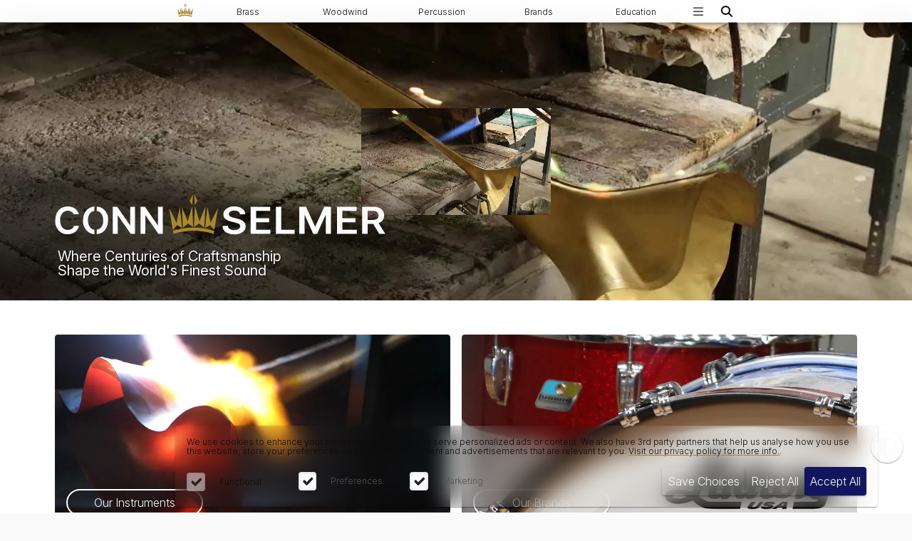

--- FILE ---
content_type: text/html; charset=utf-8
request_url: https://connselmer.com/
body_size: 43322
content:
<!DOCTYPE html>
<html lang="en-us" x-data>
<head>
	<meta charset="utf-8">
	<meta name="viewport" content="width=device-width, initial-scale=1">
	<title>Home | Conn Selmer</title>
	<meta name="description" content="Conn Selmer is the largest U.S. manufacturer of band and orchestral instruments, with twelve renowned brands.">
	<meta property="og:title" content="Home">
	<meta property="og:description" content="Conn Selmer is the largest U.S. manufacturer of band and orchestral instruments, with twelve renowned brands.">
	<meta property="og:type" content="website">
	<meta property="og:url" content="https://connselmer.com">
	<meta property="og:image" content="https://connselmer.com/build/assets/connselmer-og-BEN_VDbe.jpg">
	<meta property="og:image:alt" content="The ConnSelmer logo and subsidiary logos on blue">
	<meta property="og:locale" content="en-us">
	<meta name="theme-color" content="#1165e">
	<link rel="icon" href="https://connselmer.com/favicon.ico" sizes="any">
	<link rel="icon" href="https://connselmer.com/connselmer-icon.svg" type="image/svg+xml">
	<link rel="apple-touch-icon" href="https://connselmer.com/connselmer-apple.png">
	<link rel="manifest" href="https://connselmer.com/site.webmanifest">
	<link rel="preconnect" href="https://fonts.googleapis.com">
	<link rel="preconnect" href="https://fonts.gstatic.com" crossorigin>
	<link href="https://fonts.googleapis.com/css2?family=Inter:ital,opsz,wght@0,14..32,100..900;1,14..32,100..900&display=swap" rel="stylesheet">
	
			<script>document.documentElement.classList.add(window.matchMedia('(prefers-color-scheme: dark)').matches?'dark':'light')</script>
		
			<script src="https://cdn.userway.org/widget.js" data-account="9QF9UwVlpt" defer></script>
		<script src="https://cdn.usefathom.com/script.js" data-site="TCRBRKUZ" defer></script>
		<link rel="preload" as="style" href="https://connselmer.com/build/assets/index-XAeLIZNN.css" /><link rel="modulepreload" as="script" href="https://connselmer.com/build/assets/app-xLHu-Bmi.js" /><link rel="stylesheet" href="https://connselmer.com/build/assets/index-XAeLIZNN.css" data-navigate-track="reload" /><script type="module" src="https://connselmer.com/build/assets/app-xLHu-Bmi.js" data-navigate-track="reload"></script>	<!-- Livewire Styles --><style >[wire\:loading][wire\:loading], [wire\:loading\.delay][wire\:loading\.delay], [wire\:loading\.inline-block][wire\:loading\.inline-block], [wire\:loading\.inline][wire\:loading\.inline], [wire\:loading\.block][wire\:loading\.block], [wire\:loading\.flex][wire\:loading\.flex], [wire\:loading\.table][wire\:loading\.table], [wire\:loading\.grid][wire\:loading\.grid], [wire\:loading\.inline-flex][wire\:loading\.inline-flex] {display: none;}[wire\:loading\.delay\.none][wire\:loading\.delay\.none], [wire\:loading\.delay\.shortest][wire\:loading\.delay\.shortest], [wire\:loading\.delay\.shorter][wire\:loading\.delay\.shorter], [wire\:loading\.delay\.short][wire\:loading\.delay\.short], [wire\:loading\.delay\.default][wire\:loading\.delay\.default], [wire\:loading\.delay\.long][wire\:loading\.delay\.long], [wire\:loading\.delay\.longer][wire\:loading\.delay\.longer], [wire\:loading\.delay\.longest][wire\:loading\.delay\.longest] {display: none;}[wire\:offline][wire\:offline] {display: none;}[wire\:dirty]:not(textarea):not(input):not(select) {display: none;}:root {--livewire-progress-bar-color: #2299dd;}[x-cloak] {display: none !important;}[wire\:cloak] {display: none !important;}dialog#livewire-error::backdrop {background-color: rgba(0, 0, 0, .6);}</style>
	<script src="https://js.hcaptcha.com/1/api.js?render=explicit" async defer></script>
	<link rel="modulepreload" as="script" href="https://connselmer.com/build/assets/captcha-DQP7oUSz.js" /><script type="module" src="https://connselmer.com/build/assets/captcha-DQP7oUSz.js" data-navigate-track="reload"></script>		<script src="https://player.vimeo.com/api/player.js"></script>
	<script>
		document.addEventListener('DOMContentLoaded',()=>{const heroSection = document.querySelector('#hero');const iframe=heroSection.querySelector('iframe');if(!iframe)return;const player=new Vimeo.Player(iframe);const observer = new IntersectionObserver(([ent])=>{ent.isIntersecting?player.play().catch(()=>{}):player.pause()},{threshold:0.5});observer.observe(heroSection);});
	</script>
	<script src="https://connselmer.com/build/assets/carousel-stream-DdqR_QQ1.js" type="module"></script>
		<style>.plate.hero.vimeo{background:url("https://connselmer.com/build/assets/cs-homepage-1920x1080-DnUuahEx.jpg") no-repeat center;background-image:url("https://connselmer.com/build/assets/cs-homepage-1920x1080-N5TPB9lW.webp");background-size:cover}</style>
	</head><body>
<header @click.outside="$store.menu.close();Livewire.dispatch('clear-search')">
	<nav class="main-nav" aria-label="site navigation">
		<a class="site-logo" href="/" aria-label="Return to ConnSelmer homepage"><svg class="icon logo" xmlns="http://www.w3.org/2000/svg" viewBox="0 0 72 66"><path fill="#aa872e" d="m5.55 58.64-.06-.38A4992.2 4992.2 0 0 1 .21 24.91l.31-.1A654.34 654.34 0 0 0 11.1 47.37c1.36-7.69 2.8-15.58 4.38-24.12l.32.02c1.06 10.76 2.13 21.41 3.17 31.66l.03.33-.27-.16c-2.46-1.46-4.89-2.86-7.14-4.16a181.7 181.7 0 0 0-5.82 7.41l-.23.3ZM20.41 54.88l-.02-.35-1.72-31.74.31-.07c2.44 6.62 5.03 13.51 8.4 22.29 1.86-6.81 3.74-13.59 5.55-20.16l.78-2.81.32.04 1.32 31.35v.35l-.25-.2a249.68 249.68 0 0 0-7.29-5.1 165.74 165.74 0 0 0-7.15 6.18l-.25.23ZM33.99 19.51l-.26-.46-3.32-5.82-.05-.08.04-.08 2.8-6.27 1.72-3.84.31.09-1.2 15.93-.04.53ZM66.45 58.64l-.23-.3c-1.85-2.49-3.8-4.98-5.82-7.41-2.26 1.3-4.68 2.7-7.14 4.16l-.27.16.03-.33c1.05-10.28 2.11-20.93 3.17-31.66l.32-.02c1.58 8.51 3.02 16.4 4.38 24.12A636.13 636.13 0 0 0 71.47 24.8l.31.1c-1.87 12.02-3.6 22.93-5.28 33.35l-.06.38ZM51.59 54.88l-.25-.23a172 172 0 0 0-7.15-6.18 236.81 236.81 0 0 0-7.29 5.1l-.27.2v-.35c.46-10.45.9-20.9 1.34-31.35l.32-.04.72 2.62c1.83 6.63 3.73 13.48 5.61 20.36a1851.3 1851.3 0 0 0 8.4-22.29l.31.07-1.72 31.74-.02.35ZM38.03 19.47l-.06-.5-1.2-15.93.31-.09 1.83 4.09 2.69 6.02.04.08-.05.08-3.3 5.79-.26.46Z"/><path fill="#aa872e" d="m65.59 64.8-.18-.06a88.76 88.76 0 0 0-58.69-.05l-.18.06-.03-.2-.63-4.66-.02-.15.13-.04a94.95 94.95 0 0 1 60.29.09l.14.05-.02.15-.76 4.62-.03.2Z"/></svg></a>
		<span class="lg:hidden"></span>
		<div class="main-menu" :class="$store.menu.current === 'Main' && 'open'">
			<div class="mobile-nav-buttons">
			<div></div>
		<button class="btn icon transparent" @click="$store.menu.close()" type="button" aria-label="Close site navigation menu"><svg class="icon" xmlns="http://www.w3.org/2000/svg" fill="currentColor" viewBox="0 0 16 16"><path d="M2.146 2.854a.5.5 0 1 1 .708-.708L8 7.293l5.146-5.147a.5.5 0 0 1 .708.708L8.707 8l5.147 5.146a.5.5 0 0 1-.708.708L8 8.707l-5.146 5.147a.5.5 0 0 1-.708-.708L7.293 8z"/></svg></button>
</div>						<button class="nav-item" :class="$store.menu.current === 'Brass' && 'active'" @click="$store.menu.toggle('Brass')">Brass<svg class="icon chev" xmlns="http://www.w3.org/2000/svg" fill="currentColor" viewBox="0 0 16 16"><path fill-rule="evenodd" d="M4.646 1.646a.5.5 0 0 1 .708 0l6 6a.5.5 0 0 1 0 .708l-6 6a.5.5 0 0 1-.708-.708L10.293 8 4.646 2.354a.5.5 0 0 1 0-.708z"/></svg></button>
						<button class="nav-item" :class="$store.menu.current === 'Woodwind' && 'active'" @click="$store.menu.toggle('Woodwind')">Woodwind<svg class="icon chev" xmlns="http://www.w3.org/2000/svg" fill="currentColor" viewBox="0 0 16 16"><path fill-rule="evenodd" d="M4.646 1.646a.5.5 0 0 1 .708 0l6 6a.5.5 0 0 1 0 .708l-6 6a.5.5 0 0 1-.708-.708L10.293 8 4.646 2.354a.5.5 0 0 1 0-.708z"/></svg></button>
						<button class="nav-item" :class="$store.menu.current === 'Percussion' && 'active'" @click="$store.menu.toggle('Percussion')">Percussion<svg class="icon chev" xmlns="http://www.w3.org/2000/svg" fill="currentColor" viewBox="0 0 16 16"><path fill-rule="evenodd" d="M4.646 1.646a.5.5 0 0 1 .708 0l6 6a.5.5 0 0 1 0 .708l-6 6a.5.5 0 0 1-.708-.708L10.293 8 4.646 2.354a.5.5 0 0 1 0-.708z"/></svg></button>
						<button class="nav-item" :class="$store.menu.current === 'Brands' && 'active'" @click="$store.menu.toggle('Brands')">Brands<svg class="icon chev" xmlns="http://www.w3.org/2000/svg" fill="currentColor" viewBox="0 0 16 16"><path fill-rule="evenodd" d="M4.646 1.646a.5.5 0 0 1 .708 0l6 6a.5.5 0 0 1 0 .708l-6 6a.5.5 0 0 1-.708-.708L10.293 8 4.646 2.354a.5.5 0 0 1 0-.708z"/></svg></button>
						<button class="nav-item" :class="$store.menu.current === 'Education' && 'active'" @click="$store.menu.toggle('Education')">Education<svg class="icon chev" xmlns="http://www.w3.org/2000/svg" fill="currentColor" viewBox="0 0 16 16"><path fill-rule="evenodd" d="M4.646 1.646a.5.5 0 0 1 .708 0l6 6a.5.5 0 0 1 0 .708l-6 6a.5.5 0 0 1-.708-.708L10.293 8 4.646 2.354a.5.5 0 0 1 0-.708z"/></svg></button>
						
			<button class="nav-item nav-more" :class="$store.menu.current === 'More' && 'active'" @click="$store.menu.toggle('More')">
				<svg class="icon hidden lg:flex" xmlns="http://www.w3.org/2000/svg" fill="currentColor" viewBox="0 0 16 16"><path fill-rule="evenodd" d="M2.5 12a.5.5 0 0 1 .5-.5h10a.5.5 0 0 1 0 1H3a.5.5 0 0 1-.5-.5m0-4a.5.5 0 0 1 .5-.5h10a.5.5 0 0 1 0 1H3a.5.5 0 0 1-.5-.5m0-4a.5.5 0 0 1 .5-.5h10a.5.5 0 0 1 0 1H3a.5.5 0 0 1-.5-.5"/></svg>				<span class="lg:hidden">More</span>
				<svg class="icon chev" xmlns="http://www.w3.org/2000/svg" fill="currentColor" viewBox="0 0 16 16"><path fill-rule="evenodd" d="M4.646 1.646a.5.5 0 0 1 .708 0l6 6a.5.5 0 0 1 0 .708l-6 6a.5.5 0 0 1-.708-.708L10.293 8 4.646 2.354a.5.5 0 0 1 0-.708z"/></svg>			</button>
			<div class="flex jc-center mt-1 lg:hidden">
			<a class="btn social" role="link" href="https://bsky.app/profile/connselmerinc.bsky.social" target="_blank" title="Visit ConnSelmer&#039;s Bluesky feed." aria-label="Visit ConnSelmer&#039;s Bluesky feed.  - open in a new tab"><svg class="icon" xmlns="http://www.w3.org/2000/svg" fill="currentColor" viewBox="0 0 600 530"><path d="m135.72 44.03c66.496 49.921 138.02 151.14 164.28 205.46 26.262-54.316 97.782-155.54 164.28-205.46 47.98-36.021 125.72-63.892 125.72 24.795 0 17.712-10.155 148.79-16.111 170.07-20.703 73.984-96.144 92.854-163.25 81.433 117.3 19.964 147.14 86.092 82.697 152.22-122.39 125.59-175.91-31.511-189.63-71.766-2.514-7.3797-3.6904-10.832-3.7077-7.8964-0.0174-2.9357-1.1937 0.51669-3.7077 7.8964-13.714 40.255-67.233 197.36-189.63 71.766-64.444-66.128-34.605-132.26 82.697-152.22-67.108 11.421-142.55-7.4491-163.25-81.433-5.9562-21.282-16.111-152.36-16.111-170.07 0-88.687 77.742-60.816 125.72-24.795z"/></svg></a>
			<a class="btn social" role="link" href="https://www.instagram.com/connselmerinc" target="_blank" title="Visit ConnSelmer&#039;s Instagram feed." aria-label="Visit ConnSelmer&#039;s Instagram feed.  - open in a new tab"><svg class="icon" xmlns="http://www.w3.org/2000/svg" fill="currentColor" viewBox="0 0 16 16"><path d="M8 0C5.829 0 5.556.01 4.703.048 3.85.088 3.269.222 2.76.42a3.917 3.917 0 0 0-1.417.923A3.927 3.927 0 0 0 .42 2.76C.222 3.268.087 3.85.048 4.7.01 5.555 0 5.827 0 8.001c0 2.172.01 2.444.048 3.297.04.852.174 1.433.372 1.942.205.526.478.972.923 1.417.444.445.89.719 1.416.923.51.198 1.09.333 1.942.372C5.555 15.99 5.827 16 8 16s2.444-.01 3.298-.048c.851-.04 1.434-.174 1.943-.372a3.916 3.916 0 0 0 1.416-.923c.445-.445.718-.891.923-1.417.197-.509.332-1.09.372-1.942C15.99 10.445 16 10.173 16 8s-.01-2.445-.048-3.299c-.04-.851-.175-1.433-.372-1.941a3.926 3.926 0 0 0-.923-1.417A3.911 3.911 0 0 0 13.24.42c-.51-.198-1.092-.333-1.943-.372C10.443.01 10.172 0 7.998 0h.003zm-.717 1.442h.718c2.136 0 2.389.007 3.232.046.78.035 1.204.166 1.486.275.373.145.64.319.92.599.28.28.453.546.598.92.11.281.24.705.275 1.485.039.843.047 1.096.047 3.231s-.008 2.389-.047 3.232c-.035.78-.166 1.203-.275 1.485a2.47 2.47 0 0 1-.599.919c-.28.28-.546.453-.92.598-.28.11-.704.24-1.485.276-.843.038-1.096.047-3.232.047s-2.39-.009-3.233-.047c-.78-.036-1.203-.166-1.485-.276a2.478 2.478 0 0 1-.92-.598 2.48 2.48 0 0 1-.6-.92c-.109-.281-.24-.705-.275-1.485-.038-.843-.046-1.096-.046-3.233 0-2.136.008-2.388.046-3.231.036-.78.166-1.204.276-1.486.145-.373.319-.64.599-.92.28-.28.546-.453.92-.598.282-.11.705-.24 1.485-.276.738-.034 1.024-.044 2.515-.045v.002zm4.988 1.328a.96.96 0 1 0 0 1.92.96.96 0 0 0 0-1.92zm-4.27 1.122a4.109 4.109 0 1 0 0 8.217 4.109 4.109 0 0 0 0-8.217zm0 1.441a2.667 2.667 0 1 1 0 5.334 2.667 2.667 0 0 1 0-5.334z"/></svg></a>
			<a class="btn social" role="link" href="https://www.facebook.com/connselmerinc" target="_blank" title="Visit ConnSelmer&#039;s Facebook page." aria-label="Visit ConnSelmer&#039;s Facebook page.  - open in a new tab"><svg class="icon" xmlns="http://www.w3.org/2000/svg" fill="currentColor" viewBox="0 0 16 16"><path d="M16 8.049c0-4.446-3.582-8.05-8-8.05C3.58 0-.002 3.603-.002 8.05c0 4.017 2.926 7.347 6.75 7.951v-5.625h-2.03V8.05H6.75V6.275c0-2.017 1.195-3.131 3.022-3.131.876 0 1.791.157 1.791.157v1.98h-1.009c-.993 0-1.303.621-1.303 1.258v1.51h2.218l-.354 2.326H9.25V16c3.824-.604 6.75-3.934 6.75-7.951z"/></svg></a>
			<a class="btn social" role="link" href="https://www.youtube.com/user/connselmerinc" target="_blank" title="View ConnSelmer&#039;s YouTube playlists." aria-label="View ConnSelmer&#039;s YouTube playlists.  - open in a new tab"><svg class="icon" xmlns="http://www.w3.org/2000/svg" fill="currentColor" viewBox="0 0 16 16"><path d="M8.051 1.999h.089c.822.003 4.987.033 6.11.335a2.01 2.01 0 0 1 1.415 1.42c.101.38.172.883.22 1.402l.01.104.022.26.008.104c.065.914.073 1.77.074 1.957v.075c-.001.194-.01 1.108-.082 2.06l-.008.105-.009.104c-.05.572-.124 1.14-.235 1.558a2.007 2.007 0 0 1-1.415 1.42c-1.16.312-5.569.334-6.18.335h-.142c-.309 0-1.587-.006-2.927-.052l-.17-.006-.087-.004-.171-.007-.171-.007c-1.11-.049-2.167-.128-2.654-.26a2.007 2.007 0 0 1-1.415-1.419c-.111-.417-.185-.986-.235-1.558L.09 9.82l-.008-.104A31.4 31.4 0 0 1 0 7.68v-.123c.002-.215.01-.958.064-1.778l.007-.103.003-.052.008-.104.022-.26.01-.104c.048-.519.119-1.023.22-1.402a2.007 2.007 0 0 1 1.415-1.42c.487-.13 1.544-.21 2.654-.26l.17-.007.172-.006.086-.003.171-.007A99.788 99.788 0 0 1 7.858 2h.193zM6.4 5.209v4.818l4.157-2.408L6.4 5.209z"/></svg></a>
			<a class="btn social" role="link" href="https://www.linkedin.com/company/connselmerinc" target="_blank" title="Visit ConnSelmer&#039;s Linkedin page." aria-label="Visit ConnSelmer&#039;s Linkedin page.  - open in a new tab"><svg class="icon" xmlns="http://www.w3.org/2000/svg" fill="currentColor" viewBox="0 0 16 16"><path d="M0 1.146C0 .513.526 0 1.175 0h13.65C15.474 0 16 .513 16 1.146v13.708c0 .633-.526 1.146-1.175 1.146H1.175C.526 16 0 15.487 0 14.854V1.146zm4.943 12.248V6.169H2.542v7.225h2.401zm-1.2-8.212c.837 0 1.358-.554 1.358-1.248-.015-.709-.52-1.248-1.342-1.248-.822 0-1.359.54-1.359 1.248 0 .694.521 1.248 1.327 1.248h.016zm4.908 8.212V9.359c0-.216.016-.432.08-.586.173-.431.568-.878 1.232-.878.869 0 1.216.662 1.216 1.634v3.865h2.401V9.25c0-2.22-1.184-3.252-2.764-3.252-1.274 0-1.845.7-2.165 1.193v.025h-.016a5.54 5.54 0 0 1 .016-.025V6.169h-2.4c.03.678 0 7.225 0 7.225h2.4z"/></svg></a>
			<a class="btn social" role="link" href="https://open.spotify.com/user/31ifbcb5rnmn4vv3qhk37eqatioy?si=e09011aab8cf4899" target="_blank" title="Visit ConnSelmer&#039;s Spotify playlist." aria-label="Visit ConnSelmer&#039;s Spotify playlist.  - open in a new tab"><svg class="icon" xmlns="http://www.w3.org/2000/svg" fill="currentColor" viewBox="0 0 16 16"><path d="M8 0a8 8 0 1 0 0 16A8 8 0 0 0 8 0zm3.669 11.538a.498.498 0 0 1-.686.165c-1.879-1.147-4.243-1.407-7.028-.77a.499.499 0 0 1-.222-.973c3.048-.696 5.662-.397 7.77.892a.5.5 0 0 1 .166.686zm.979-2.178a.624.624 0 0 1-.858.205c-2.15-1.321-5.428-1.704-7.972-.932a.625.625 0 0 1-.362-1.194c2.905-.881 6.517-.454 8.986 1.063a.624.624 0 0 1 .206.858zm.084-2.268C10.154 5.56 5.9 5.419 3.438 6.166a.748.748 0 1 1-.434-1.432c2.825-.857 7.523-.692 10.492 1.07a.747.747 0 1 1-.764 1.288z"/></svg></a>
	</div>		</div>
		
		<button class="nav-item nav-btn lg:hidden" @click="$store.menu.toggle('Main')" aria-label="Toggle main menu"><svg class="icon" xmlns="http://www.w3.org/2000/svg" fill="currentColor" viewBox="0 0 16 16"><path fill-rule="evenodd" d="M2.5 12a.5.5 0 0 1 .5-.5h10a.5.5 0 0 1 0 1H3a.5.5 0 0 1-.5-.5m0-4a.5.5 0 0 1 .5-.5h10a.5.5 0 0 1 0 1H3a.5.5 0 0 1-.5-.5m0-4a.5.5 0 0 1 .5-.5h10a.5.5 0 0 1 0 1H3a.5.5 0 0 1-.5-.5"/></svg></button>
		<button class="nav-item nav-btn" :class="$store.menu.current === 'Search' && 'active'" @click="$store.menu.toggle('Search')" aria-label="Toggle search menu"><svg class="icon" xmlns="http://www.w3.org/2000/svg" baseProfile="tiny" version="1.2" viewBox="0 0 512 512"><path d="M382 218c0 36-12 70-32 97l100 99a25 25 0 0 1-36 36l-99-100a164 164 0 1 1 67-132ZM218 331a113 113 0 1 0 0-226 113 113 0 0 0 0 226Z"/></svg></button>
	</nav>
	
		<div class="sub-menu" :class="$store.menu.current === 'Brass' && 'open'">
	<div class="mobile-nav-buttons">
			<button class="btn icon transparent" @click="$store.menu.toggle('Main')" type="button" aria-label="Go to previous menu"><svg class="icon" xmlns="http://www.w3.org/2000/svg" fill="currentColor" viewBox="0 0 16 16"><path fill-rule="evenodd" d="M11.354 1.646a.5.5 0 0 1 0 .708L5.707 8l5.647 5.646a.5.5 0 0 1-.708.708l-6-6a.5.5 0 0 1 0-.708l6-6a.5.5 0 0 1 .708 0z"/></svg></button>
		<button class="btn icon transparent" @click="$store.menu.close()" type="button" aria-label="Close site navigation menu"><svg class="icon" xmlns="http://www.w3.org/2000/svg" fill="currentColor" viewBox="0 0 16 16"><path d="M2.146 2.854a.5.5 0 1 1 .708-.708L8 7.293l5.146-5.147a.5.5 0 0 1 .708.708L8.707 8l5.147 5.146a.5.5 0 0 1-.708.708L8 8.707l-5.146 5.147a.5.5 0 0 1-.708-.708L7.293 8z"/></svg></button>
</div>	<div class="contents lg:grid-cols-2">
				<div class="menu-group">
			<p class="menu-heading">Explore by Instrument</p>
						<a class="nav-item sub-link " href="/explore/trumpets" title="Explore our selection of trumpets." >
		Trumpets
</a>						<a class="nav-item sub-link " href="/explore/trombones" title="Explore our selection of trombones." >
		Trombones
</a>						<a class="nav-item sub-link " href="/explore/horns" title="Explore our selection of horns." >
		Horns
</a>						<a class="nav-item sub-link " href="/explore/alto-horns-baritones-and-euphoniums" title="Explore our selection of alto horns, baritones, and euphoniums." >
		Alto Horns, Baritones, Euphoniums
</a>						<a class="nav-item sub-link " href="/instruments/tubas" title="Explore our selection of tubas." >
		Tubas
</a>						<a class="nav-item sub-link " href="/explore/marching-brass" title="Explore our selection of marching brass." >
		Marching Brass
</a>						<a class="nav-item sub-link " href="/explore/cornets-and-flugelhorns" title="Explore our selection of cornets and flugelhorns." >
		Cornets, Flugelhorns
</a>						<a class="nav-item sub-link " href="/instruments" title="Explore all the different types of instruments Conn Selmer produces." >
		All Instruments
</a>					</div>
				<div class="menu-group">
			<p class="menu-heading">More</p>
						<a class="nav-item sub-link " href="/accessories/brass-mouthpieces" title="Explore our brass mouthpieces." >
		Brass Mouthpieces
</a>						<a class="nav-item sub-link " href="/accessories/brass-accessories" title="Explore our various types of brass accessories." >
		Brass Accessories
</a>						<a class="nav-item sub-link " href="/artists?play[0]=sousaphone&amp;play[1]=trombone&amp;play[2]=trumpet&amp;play[3]=french-horn" title="Explore and learn about the many artists who play Conn Selmer brass instruments." >
		Artists
</a>						<a class="nav-item sub-link " href="/dealer-locator" title="Explore our network of qualified dealers." >
		Find a Dealer
</a>						<a class="nav-item sub-link " href="/education/vincent-bach-trumpet-competition" title="Learn about the Vincent Bach Trumpet Competition." >
		Vincent Bach Trumpet Competition
</a>					</div>
			</div>
</div>
<div class="menu-shield" :class="$store.menu.current === 'Brass' && 'open'" @click="$store.menu.close()"></div>		<div class="sub-menu" :class="$store.menu.current === 'Woodwind' && 'open'">
	<div class="mobile-nav-buttons">
			<button class="btn icon transparent" @click="$store.menu.toggle('Main')" type="button" aria-label="Go to previous menu"><svg class="icon" xmlns="http://www.w3.org/2000/svg" fill="currentColor" viewBox="0 0 16 16"><path fill-rule="evenodd" d="M11.354 1.646a.5.5 0 0 1 0 .708L5.707 8l5.647 5.646a.5.5 0 0 1-.708.708l-6-6a.5.5 0 0 1 0-.708l6-6a.5.5 0 0 1 .708 0z"/></svg></button>
		<button class="btn icon transparent" @click="$store.menu.close()" type="button" aria-label="Close site navigation menu"><svg class="icon" xmlns="http://www.w3.org/2000/svg" fill="currentColor" viewBox="0 0 16 16"><path d="M2.146 2.854a.5.5 0 1 1 .708-.708L8 7.293l5.146-5.147a.5.5 0 0 1 .708.708L8.707 8l5.147 5.146a.5.5 0 0 1-.708.708L8 8.707l-5.146 5.147a.5.5 0 0 1-.708-.708L7.293 8z"/></svg></button>
</div>	<div class="contents lg:grid-cols-2">
				<div class="menu-group">
			<p class="menu-heading">Explore by Instrument</p>
						<a class="nav-item sub-link " href="/explore/flutes-and-piccolos" title="Explore our selection of flutes and piccolos." >
		Flutes, Piccolos
</a>						<a class="nav-item sub-link " href="/explore/oboes-and-english-horns" title="Explore our selection of oboes and english horns." >
		Oboes, English Horns
</a>						<a class="nav-item sub-link " href="/instruments/bassoons" title="Explore our selection of bassoons." >
		Bassoons
</a>						<a class="nav-item sub-link " href="/explore/clarinets" title="Explore our selection of clarinets." >
		Clarinets
</a>						<a class="nav-item sub-link " href="/explore/saxophones" title="Explore our selection of saxophones." >
		Saxophones
</a>						<a class="nav-item sub-link " href="/instruments" title="Explore all the different types of instruments Conn Selmer produces." >
		All Instruments
</a>					</div>
				<div class="menu-group">
			<p class="menu-heading">More</p>
						<a class="nav-item sub-link " href="/accessories/woodwind-mouthpieces" title="Explore our woodwind mouthpieces and mouthpiece accessories." >
		Woodwind Mouthpieces
</a>						<a class="nav-item sub-link " href="/accessories/woodwind-reeds" title="Explore our woodwind reeds and reed accessories." >
		Woodwind Reeds
</a>						<a class="nav-item sub-link " href="/accessories/woodwind-accessories" title="Explore our various types of woodwind accessories." >
		Woodwind Accessories
</a>						<a class="nav-item sub-link " href="/artists?play[0]=clarinet&amp;play[1]=saxophone" title="Explore and learn about the many artists who play Conn Selmer woodwind instruments." >
		Artists
</a>						<a class="nav-item sub-link " href="/dealer-locator" title="Explore our network of qualified dealers." >
		Find a Dealer
</a>					</div>
			</div>
</div>
<div class="menu-shield" :class="$store.menu.current === 'Woodwind' && 'open'" @click="$store.menu.close()"></div>		<div class="sub-menu" :class="$store.menu.current === 'Percussion' && 'open'">
	<div class="mobile-nav-buttons">
			<button class="btn icon transparent" @click="$store.menu.toggle('Main')" type="button" aria-label="Go to previous menu"><svg class="icon" xmlns="http://www.w3.org/2000/svg" fill="currentColor" viewBox="0 0 16 16"><path fill-rule="evenodd" d="M11.354 1.646a.5.5 0 0 1 0 .708L5.707 8l5.647 5.646a.5.5 0 0 1-.708.708l-6-6a.5.5 0 0 1 0-.708l6-6a.5.5 0 0 1 .708 0z"/></svg></button>
		<button class="btn icon transparent" @click="$store.menu.close()" type="button" aria-label="Close site navigation menu"><svg class="icon" xmlns="http://www.w3.org/2000/svg" fill="currentColor" viewBox="0 0 16 16"><path d="M2.146 2.854a.5.5 0 1 1 .708-.708L8 7.293l5.146-5.147a.5.5 0 0 1 .708.708L8.707 8l5.147 5.146a.5.5 0 0 1-.708.708L8 8.707l-5.146 5.147a.5.5 0 0 1-.708-.708L7.293 8z"/></svg></button>
</div>	<div class="contents lg:grid-cols-2">
				<div class="menu-group">
			<p class="menu-heading">Explore by Instrument</p>
						<a class="nav-item sub-link " href="/explore/concert-drums" title="Explore our selection of concert drums." >
		Concert Drums
</a>						<a class="nav-item sub-link " href="/explore/marching-drums" title="Explore our selection of marching drums." >
		Marching Drums
</a>						<a class="nav-item sub-link " href="/explore/student-percussion" title="Explore our selection of student percussion." >
		Student Percussion
</a>						<a class="nav-item sub-link " href="/explore/mallet-instruments" title="Explore our selection of mallet instruments." >
		Mallet Instruments
</a>						<a class="nav-item sub-link " href="https://www.ludwig-drums.com/en-us/ludwig/products/drumkits" title="Explore our selection of drums sets at the Ludwig Drums website." target="_blank">
		Drum Sets
</a>						<a class="nav-item sub-link " href="/instruments" title="Explore all the different types of instruments Conn Selmer produces." >
		All Instruments
</a>					</div>
				<div class="menu-group">
			<p class="menu-heading">More</p>
						<a class="nav-item sub-link " href="/accessories/percussion-accessories" title="Explore available percussion accessories." >
		Percussion Accessories
</a>						<a class="nav-item sub-link " href="/artists?play[0]=drum-kit&amp;play[1]=percussion" title="Explore and learn about the many artists who play Conn Selmer percussion instruments." >
		Artists
</a>						<a class="nav-item sub-link " href="/dealer-locator" title="Explore our network of qualified dealers." >
		Find a Dealer
</a>					</div>
			</div>
</div>
<div class="menu-shield" :class="$store.menu.current === 'Percussion' && 'open'" @click="$store.menu.close()"></div>		
	<div class="sub-menu" :class="$store.menu.current === 'Brands' && 'open'">
	<div class="mobile-nav-buttons">
			<button class="btn icon transparent" @click="$store.menu.toggle('Main')" type="button" aria-label="Go to previous menu"><svg class="icon" xmlns="http://www.w3.org/2000/svg" fill="currentColor" viewBox="0 0 16 16"><path fill-rule="evenodd" d="M11.354 1.646a.5.5 0 0 1 0 .708L5.707 8l5.647 5.646a.5.5 0 0 1-.708.708l-6-6a.5.5 0 0 1 0-.708l6-6a.5.5 0 0 1 .708 0z"/></svg></button>
		<button class="btn icon transparent" @click="$store.menu.close()" type="button" aria-label="Close site navigation menu"><svg class="icon" xmlns="http://www.w3.org/2000/svg" fill="currentColor" viewBox="0 0 16 16"><path d="M2.146 2.854a.5.5 0 1 1 .708-.708L8 7.293l5.146-5.147a.5.5 0 0 1 .708.708L8.707 8l5.147 5.146a.5.5 0 0 1-.708.708L8 8.707l-5.146 5.147a.5.5 0 0 1-.708-.708L7.293 8z"/></svg></button>
</div>	<div class="contents">
		<p class="menu-heading col-span-4">Explore Our Brands</p>
		<nav class="brand-bar col-span-4">
		<a href="https://connselmer.com" class="connselmer current" title="ConnSelmer" aria-label="Visit "><svg class="icon logo" xmlns="http://www.w3.org/2000/svg" viewBox="0 0 290 145"><path fill="#A5842A" d="m210.1 64.4-6.4-38.2.3-.1c4 8.4 8.2 16.8 12.8 25.5l5.3-27.3h.4l3.8 36.3-9-5-7 8.4-.2.4ZM228 60.1l-2-36.3h.3L236.4 49l7.6-26h.4L246 59l-.3-.2c-2.7-1.9-5.6-3.8-8.8-5.8-3 2.3-5.8 4.6-8.6 7l-.3.3ZM244.4 20.1l-4.4-7.2 5.5-11.5.4.1-1.5 18.6zM283.5 64.4l-.3-.4a209 209 0 0 0-7-8.3l-9 4.9 4-36.3h.4l5.2 27.3a714 714 0 0 0 12.8-25.5l.4.1-6.5 38.2ZM265.6 60.1l-.3-.2c-2.8-2.4-5.6-4.7-8.6-7l-8.8 5.8-.3.2 1.6-35.9h.4l7.6 26c4-10 7.2-17.7 10.1-25.3l.4.1-2.1 36.3ZM249.3 20l-1.6-18.5.4-.1 5.5 11.5-4.3 7.2Z"/><path fill="#A5842A" d="M282.5 71.4h-.2c-22.8-7.6-48-7.7-70.8-.1h-.2l-.8-5.6.1-.1c23.8-7.4 49-7.3 72.7.1h.2l-1 5.7Z"/><path d="M38.1 106.6c-8.1-6-20.5-4.4-24.2-9.6a5 5 0 0 1 .5-5.8c1.9-2.4 5.4-3 8.5-3 4.8 0 9.5 1.7 10 6.4h9.4c-.4-18.7-39-18.4-39 .4 0 3.4 1.3 6.2 3.9 8.3 7.6 6.1 20.4 5 24.9 9.6 1.7 1.8 1.5 4.8-.2 6.7-2.2 2.5-6 3.3-9.3 3.3-5.5 0-10.7-2.1-11.1-7.5H1.9c.3 6.4 4 10.9 10 13.2a34.2 34.2 0 0 0 21.8 0c5.6-2.3 9.3-6.5 9.3-12.5 0-4-1.8-7.2-4.9-9.5ZM61.3 109.1h23.3v-7.3H61.3V88.7h25.1v-7.3H51.6v48.2h35v-7.3H61.3v-13.2zM105.9 81.4h-9.7v48.2h33.3v-7.3h-23.6V81.4zM166.2 116.3h-.6l-15.9-34.9h-11.8v48.2h9.2V96.4h.5l14.8 33.1h7l14.7-33h.5v33.1h9.3V81.4h-11.8l-15.9 34.9zM214.1 109.1h23.3v-7.3h-23.3V88.7h25.1v-7.3h-34.7v48.2h34.9v-7.3h-25.3v-13.2zM279.1 129.6H290l-11.5-19.1 1-.4c2.8-1.2 5-3 6.4-5.3a16 16 0 0 0 0-16c-3.4-5.6-10.1-7.4-16.7-7.4h-20v48.2h9.7v-17.7h9.8l10.5 17.7Zm-20.3-41c8.8 0 11.9-.2 14.8 1 3.1 1.3 4.5 3.9 4.5 7.2s-1.4 5.8-4.5 7c-3 1.2-6.5.9-14.8.9v-16Z"/><path d="M143.4 23.1v48.2h-7.7L113 38.5h-.4v32.8h-8.8V23.1h7.8L134.3 56h.4V23.1h8.7zM192.5 23.1v48.2h-7.7L162 38.5h-.4v32.8h-8.7V23.1h7.8L183.4 56h.4V23.1h8.7zM71.4 64c-4.2-.6-7.6-3-9.7-7.5-2.3-5.1-2.3-13.5 0-18.6 2-4.4 5.5-6.9 9.7-7.5v-7.8c-12.9 1-20.2 11.2-20.2 24.6S58.5 70.8 71.4 72v-8ZM92.6 33.9a20.5 20.5 0 0 0-17.2-11.3v7.8c8 1.1 11.3 8.6 11.3 16.8S83.5 62.8 75.5 64v7.8c7.7-.6 13.7-4.5 17.2-11.3a31.9 31.9 0 0 0 0-26.6ZM35.2 57c-1.7 4.6-6 7.1-11 7.1s-9.4-2.5-11.7-7.6c-2.3-5-2.4-13.4 0-18.5 2.3-5.2 6.5-7.7 11.7-7.7 4.1 0 7.9 1.6 10 5.2l.4.9h9.2a18.4 18.4 0 0 0-12.3-12.8c-5.5-1.8-13-1.7-18.8 1.8C6.6 29 2 36.2 2 47.2S6.5 65.4 12.8 69a23.7 23.7 0 0 0 19.2 1.7c6-2.2 10.6-6.9 12.2-13.8h-9Z"/></svg></a>
		<a href="/brand-portfolio#armstrong" class="armstrong" title="Armstrong" aria-label="View our collection of Armstrong instruments."><svg class="icon logo" xmlns="http://www.w3.org/2000/svg" viewBox="0 0 309 112"><path d="M86.8 44.9c2.7.1 4.7-2 6.4-4l-.1-.1c-.9.3-1.9.4-2.9.5-.8-.1-1.8.3-2.3-.3 3.3-12.7 7.2-25.2 10.7-38 0-.1.1-.3 0-.4-3.5-.1-7 .3-10.4 0-1 2.2-2.3 4.3-3.6 6.5-1.5 2.6-3.5 5.1-5 7.8a949.7 949.7 0 01-16.5 24.4c-10.1.3-20.6-1.5-30.2.8a58.7 58.7 0 00-19.4 9.2 30 30 0 00-7 8.1 15.4 15.4 0 00-.9 13.4c2 4.5 6.7 7.5 11.3 8.4 15 3.1 26.6-9.2 35.5-20 4.4-5.3 8.1-10.9 12.2-16.3 4.3-.1 8.4.2 12.8.2.2.1.6-.1.7.3-2.5 9.3-5.1 18.5-8.1 27.7-.1.3-.4.6-.3 1 3-.6 6.1-.8 9.2-1.2l.3-.2c.2-.8.5-1.5.6-2.4 2.3-8.3 4.5-16.7 7-25-.2-.2-.1-.3 0-.4zM44.2 67.4c-3.9 4.4-8.3 8.6-14.1 9.2-4.5.5-9.4.1-13.1-2.2-2.6-1.2-5-3.8-5.9-6.4-.9-2.4-.7-5.4 0-7.9a22 22 0 0116.1-14.8c3.6-.8 7.4-1.4 11.3-1.3 7.2.2 14.8.3 22.1.6-5 7.8-10.1 15.5-16.4 22.8zm34.9-26c-4 .2-7.8.1-11.9 0v-.3c4.2-5.8 18-25.6 20.7-29.7-.8 3.1-1.8 6.2-2.7 9.2-2 6.9-3.9 14-6.1 20.8zm221.7 42.7a50 50 0 00-16.9-6.3 84 84 0 00-17.6-1.9c-.1-.1-.3-.1-.3-.3 2.4-9.9 4.4-20 7.9-29.5.8-1.6 1.8-3.4 3.5-4.1l-.1-.1c-2.9.4-6.7-1.3-8.2 1.9-1.3-1.5-3-2.6-5.1-2.4-1.8.8-3.5 1.5-5.1 2.8-7.1 4.3-7.7 12.4-10.5 19.1-1 1.7-1.5 3.8-3.3 4.9-.5.2-.9-.1-1.3-.3-.6-.6-.6-1.5-.5-2.3l2-8.3c.9-3.7 2.7-7 2.2-11.1-.2-2-1.6-4-3.5-4.7-1-.3-2.2.1-3.1.5-2.4 1.9-4.5 4.1-6.7 6.3l-.1-.1c-.3-1.6-.3-3.3-1.3-4.7a3.7 3.7 0 00-3.3-1.8c-2.5.8-4.5 2.9-6.7 4.5h-.4c-.8-1.3-1.5-2.6-2.7-3.5-1.5-.8-2.9-1.7-4.7-1.3-4.4 1.3-7.6 5.5-11.6 7.7-.3.2-.7 0-.8-.3 0-2.2 1.8-4.5.2-6.5-.6-.6-1.5-.6-2.3-.6-2.9.8-4.9 3.5-7.3 5.5-.2.1-.3.3-.5.1a12 12 0 00-.6-3.8c-.6-1-1.5-1.8-2.6-1.7-1.9.8-3.4 2.8-5.2 4 .1.1-.1.1 0 .2.5.1 1 .5 1.3 1 .7 1.5.3 3.5-.2 4.9-1.6 4.8-4 9.2-7.2 13.4-.9.9-1.9 2.5-3.4 2.2-.8-.3-1.2-1.2-1.2-2.1.9-6.7 3.1-12.9 4.8-19.3l.2-.3c1.4-.2 2.9.1 4-.5 1.5-1.1 2.7-2.6 4.2-3.7 0 0 .1-.1 0-.1-2.3.2-4.9 0-7.2-.1.4-3.4 3.1-6.9 1-10.2-.3-.4-.8-.8-1.4-.8-2.4.5-4.5 1.7-6.8 2.5v.1c.6.1 1.1.3 1.5.8 1.2 1.9.3 4.6-.3 6.5-.3.5-.4 1.4-1.3 1.2-1.7 1-2.8 2.8-4.4 3.9l-.5-1a6.6 6.6 0 00-6.7-3.1 25 25 0 00-8.1 6.5c-1.5 1.9-2.4 4.8-1.3 7.2 2.1 4 6.1 7.2 7.4 11.4.1 1 .1 2.2-.6 2.9-1.7.8-4 .8-5.7-.1-.3 0-.2-.4-.6-.3-2.9-1.7-3.1-5.4-2.6-8.5 0-.1.1-.6-.1-.5-1.2 2.4-2.4 5.1-4.8 6.9-.4.1-.8.1-1.1-.3-.8-2.2.3-4.4.9-6.4 1.2-5.2 4.4-10.6 2.1-16.2-.6-1.1-1.5-2.2-2.8-2.4-4.3-.3-7 3.5-10.2 5.9l-.3-.3c-.6-1.9-1.2-3.9-3-5.1-1.5-.9-3.3-.3-4.7.6-2.2 1.7-4 3.9-5.8 5.8h-.3c.6-2.3 1.4-4.7 1.9-7-2.3.8-4.6 1.5-7.1 1.8-.3.6-.9 1-1.3 1.7-.6.6-1.3 1.5-2.2 1.5-.8-.6-.6-1.8-.4-2.7-.1-1-.3-1.9-1.3-2.4a4 4 0 00-3.4.6c-1.9 1.6-3.6 3.6-5.4 5.5l-.2.1c-.1-2.4-1.1-4.8-3.5-6-.6-.1-1.3-.6-1.9.1-1.2 1.5-2.5 2.7-3.8 4.1l-.1.3c.8-.3 1.3.5 1.9 1 .8 1 .8 2.6.5 3.9-1.6 6.3-3.5 12.8-5.5 19.1-.5 1.5-1 3-1.3 4.5l7-.8.6-.1c1.8-6.5 3.7-12.9 5.7-19.3.8-2.6 1.1-5.5 3.3-7.5.3-.1.6 0 .7.2 0 1.7-1.4 3.8.1 5.4.6.6 1.3.6 2.1.6 3.4-.6 4.8-4.6 7.4-6.7l.2.2c-2.2 8.1-4.8 16.2-7 24.3-.3 1.2-.8 2.4-1 3.5 2.5-.2 4.9-.8 7.4-1 1.6-5.5 3.1-11.1 4.9-16.6 1.5-3.6 2.5-7.7 6.1-10.3.7-.2 1.3.2 1.7.8a6 6 0 01.6 3.8c-.7 4.5-2 8.7-3.3 12.9l-2.9 10.4c1.3-.1 2.5-.4 3.8-.6s2.6-.1 3.8-.5c1.4-5.5 2.8-11.1 4.4-16.4.3-1 .4-2.1.8-3 1.4-2.9 2.3-6.1 5.1-8.2.5-.1 1 0 1.3.3 1.2 1.4 1.2 3.5.8 5.3-1.1 4.7-2.7 9.2-4 13.9-.6 2.3-1.7 4.8-.8 7.3.4 1 1.4 1.7 2.4 1.9 3.7.7 6-3.3 7.6-5.8.5 1.5.8 3.1 2.1 4.2 2.2 2.1 5.8 2.2 8.6 1.2 3.4-1.5 5.3-5.1 7.7-7.9 3.6-6.4-3.5-10.8-6-15.9-.6-1.5-.7-3.7.5-4.9.3-.2.8-.5 1.2-.3 1.6.3 2.9 1.9 3.3 3.3a5 5 0 01-.6 3.8c.1.2.3.1.5.1 1-.6 1.7-1.7 2.4-2.5 1.3-1.3 2.3-2.8 3.8-3.5 1.1-.3 2.6-.5 3.7 0L168 59c-.9 3.4-2 6.7-2.1 10.4.2 1.7.6 3.4 2.2 4.4 1.1.6 2.7.3 3.8-.2 2-1.5 3.8-3.5 5.4-5.5 1.9-2.1 3.3-4.5 5.1-6.6l-3.6 12.7c2.4-.3 4.7-.9 7-1.4l.4-.2c1.6-6.3 3.4-12.4 5.4-18.6 1.2-2.6 1.9-5.6 4.2-7.7.2-.1.4 0 .6.2-.3 2.2-2.3 4.7-.3 6.6 3.2 2.2 5.7-1.6 8.3-3.2a43.4 43.4 0 00-4.4 12.2c-.5 4-.8 9 2.8 11.5 3.3 1.6 6.4-.4 8.9-2.2a31.7 31.7 0 0010.6-17.2c.9-2.7.3-6 2.6-8.1.3-.1.6-.2 1 0 1.4.8 1.6 2.3 1.5 3.8-1.6 8.3-4.4 16.2-6.7 24.3l.1.1c1.5-.1 2.9-.5 4.3-.8 1-.3 2.2-.3 3.1-.8 2.4-8.4 3.9-17.2 8.4-24.8.7-.8 1-1.9 2.1-2.4.5 0 1 .1 1.3.4 1 1 .6 2.6.3 3.9-.9 3.6-2.1 7.2-3.1 10.8-.7 3.4-2.2 6.5-1.9 10.2.4 1.3 1 2.9 2.4 3.4 2.9 1 5.1-1.3 6.9-3.4 1.3-1.7 2.4-3.5 3.9-4.9.3 2.9.1 6.2 3 7.7 1 .7 2.6.4 3.7-.2 2.4-1.9 4-4.6 5.8-7 .3-.3.5-.8.9-1-.6 3.2-1.2 6.5-2.2 9.7-.3.8-1.4.5-2.1.6a53.4 53.4 0 00-30.1 10.9c-4.5 3.5-8.8 8.1-9 13.9a9.5 9.5 0 004.3 7.2c4.1 2.6 9.9 1.8 14.2.3a46.4 46.4 0 0020.3-14.5c3.8-4 5.5-8.7 7.3-13.4.1-.7.8-.6 1.3-.6 8.2.6 16 1.9 23.2 4.7 3.3 1.5 7.2 3.5 8.6 7.2.1.6.1 1.1.3 1.6 1.3-.3 2.6-.8 3.9-1.3 1.1-.4 2.4-.8 3-1.9-.2-2.4-2-4.4-4.1-5.7zm-85.4-21.2c-.9 1.9-1.6 5.1-4.4 4.9-1.7-.1-3.3-1.5-4-3-1.8-5.8.6-11.8 2.2-17.1.4-.8.9-1.9 1.9-2.2 2.9 0 4.8 2.8 5.7 5.1.9 4.2-.1 8.6-1.4 12.3zm40.1 25.4c-2.1 6-6.2 12.4-12.4 15.5-4.7 2-11.9 3.1-16-.8-2.3-2.1-3.5-5.1-2.5-8.1 1.6-6.7 8.6-12.3 15.2-13.6a68.5 68.5 0 0118.4-2c-.5 3.2-1.7 6-2.7 9zm8.4-30.3a30 30 0 01-3.5 7.2c-.8.7-1.6 1.7-2.8 1.5-1.8-1.3-1.4-3.8-1.5-5.9.5-5.4 1.7-10.4 4-15.1.4-.4.8-1 1.3-1 1.5-.1 2.8.8 3.4 2.2 1.5 3.4 0 7.5-.9 11.1z"/><path d="M284 47.4l-.7-.9-.4-.3c.4 0 .7-.2 1-.4s.4-.6.4-.9l-.2-.7a1 1 0 00-.6-.5l-1.2-.1h-1.6v4.8h.8v-2h.5l.6.2c.2.2.5.5.8 1.1l.4.8h.9l-.7-1.1zm-1.7-1.7h-.9v-1.4h.9l.8.1.3.2.1.4-.2.5-1 .2z"/><path d="M282.5 50.3c-2.4 0-4.3-1.9-4.3-4.3s1.9-4.3 4.3-4.3 4.3 1.9 4.3 4.3-1.9 4.3-4.3 4.3zm0-7.8c-2 0-3.6 1.6-3.6 3.6s1.6 3.6 3.6 3.6 3.6-1.6 3.6-3.6-1.6-3.6-3.6-3.6z"/></svg></a>
		<a href="https://bachbrass.com" class="bach" title="Bach" aria-label="Visit "><svg class="icon logo" xmlns="http://www.w3.org/2000/svg" viewBox="0 0 689.16 326.13"><path d="M648.53,40.22c-3.8,5.6-9.43,7.09-15.35,4.74S624.83,38.53,618.86,32c-6.21-6.72-17-11.35-30.14-9.83a66.47,66.47,0,0,0-15.54,4.28c-3.16,1.19-5.91,3.11-8.8,4.78-13.57,7.83-24.2,22.85-27.83,36A156.54,156.54,0,0,0,531.36,112c.12,6.86,2.73,5.41,8.32,1.7a59.14,59.14,0,0,1,50.68-7.32c4.8,1.48,8.77,4.42,12.59,7.54,8.35,6.8,11.24,17.57,11.18,28.3-.14,28.1-.84,79.05-.53,90.51.18,6.31,2.51,12.44,8.78,14,7.32,1.81,8.74.41,9.73,4.55a22.11,22.11,0,0,1,.1,7.48c-.47,4.77-4.67,3.24-56.37,4-6.47.08-9,.23-9.28-4.14-.11-1.38,0-2.79,0-4.18-.16-3.21,1.31-5.28,4.28-6.41,5.15-2,9.21-4.78,10.54-10.19,1.8-7.3.57-8.32,1.69-69,.46-25.25.77-19.26-.49-31.44-.57-5.52-4.86-12.34-11.47-14.6-12.39-4.22-26.68,2.17-36.39,11.09-4.07,3.74-3.31,7.06-3.47,18.24-1.21,84-1,81.21.4,86,3.43,12.22,14.6,6.17,15.18,14.19a29.72,29.72,0,0,1-.25,6.39c-.66,4.48.16,3.74-74.4,4.06-35,.15-31.13-.15-32.31.1-1.65.34-3.1-.32-4.66-.36-9.38-.22-12.78-.82-17.9-2.29a64.22,64.22,0,0,1-33-23.11c-12.31-16.66-15-36.45-14.91-55.49.18-32.77,18-66.61,51-77.44,4.64-1.52,6.29-1.83,15.35-2.34a66.06,66.06,0,0,1,21.73,2.78c8.44,2.38,20.52,10.74,24.25,19.61s3.15,18.47-4.35,24.74c-5.41,4.52-12.76,5.06-19.65-1.89-5.05-5.1-5-11.17-6.23-16.94-2.57-12-16.28-15.23-26-11.7-11.59,4.2-16.86,14.83-19.49,27-4.58,21.08-4,56.88-1.57,67.12s7.37,19.17,15.74,25.93c5.89,4.76,13.86,8.5,27.63,8.66.39,0,32.21.34,38.45-.19,9.32-.79,13.89-3,14.15-16.17,2-103.35-3.95-134.82,11.36-165.42,5.82-11.65,10-18.73,21.4-29.63,14.68-14,32.3-22.72,51.36-27.13C618,.75,667.45,12.28,648.53,40.22ZM9,265.28c4.75-4.24,10.08-7.1,16.17-5,18.27,6.18,8.7,24.41,31,35.85,17.46,8.95,43.88,10.15,63.29,7.85,23-2.72,49.83-16.48,60-37.63,9.58-20,12.31-32.79,12.09-55.74,0-6-2.14-19.31-5-28.17-4.9-15.26-14.65-30.5-30.31-36.42-4.62-1.75-15.75-3.89-22.7-4-13.51-.14-19.07-.22-28.42.11-6.13.21-4.13,3.81-4.57,52.74-.3,32.44-2.43,44.51,7.78,51.24,8.75,5.76,16.71,2.91,16.94,7.41a45.28,45.28,0,0,1-.13,6.38c-.32,3.39-4.76,3.07-15.94,3.1-65.54.17-56.8.31-60.16-.08-2.92-.34-3-3.11-2.92-6.33.1-3.85,1-4.9,4.72-5.67,12.32-2.57,15.33-6.51,16.76-15.3s.76-107,1.66-177.49c.15-12,.13-15.42-2-20.63C64.47,30.72,58.61,29,51.14,28c-5.59-.79-6.71-.85-6.27-7.92.26-4.22,4.47-3.5,23.63-3.41,55.41.26,68.87-1.12,93.79,2,23.44,2.93,42.14,18.41,48.24,33.86,6.89,17.44,6.63,36.17-1.85,52.57-13.91,26.93-43.29,26.4-35.34,30.5,4.87,2.51,10.94,2.93,24.19,13,12.75,9.67,20,19.69,25,33.07a59.25,59.25,0,0,1,3.44,12c.47,3.12,1.14,6.22,1.43,9.35,1.87,19.95-.31,34.8-8.25,53-7.67,17.61-25.18,35.42-40,44.24-15.69,9.36-31.94,15.6-57.2,19-11.91,1.6-37.57,2-58.88-1.7-20.21-3.5-31.37-10.28-41.1-15.42C8.27,294.87-2.94,276,9,265.28Zm92.44-144.51c.7,4.49,4.53,3.4,35.75,3.91,16.56.27,24.09-5.31,28.51-7.2.65-.28,1.11-1,4.39-4.63s5.31-7.81,7.52-12c1.68-3.19,10.14-35.19-4.72-54.84-7.21-9.53-16.64-12.2-28.57-13.3-11.55-1.06-29.8-.85-34.18.33-6,1.63-8.2,6.61-8.55,12.89C100.7,62.19,100.73,116.16,101.45,120.77Z"/><path d="M349,185.64c-.49,57.88-3.29,59.93,12.95,61.07,1.72.12,4.22-.56,5,2.38a21.24,21.24,0,0,1,0,8.84c-.82,4.93-18,5.28-23,4.95a53.53,53.53,0,0,1-8.76-1.52c-13-3.07-11-15.29-17.88-11.32-3.9,2.25-10.38,7.2-22,11.22a74.82,74.82,0,0,1-22.51,3.22c-13.61-.44-26-4.69-32.93-16.32a41.94,41.94,0,0,1-4.11-33c4.7-15.91,14.86-23.74,28.18-31.47,11.61-6.75,12.68-7,36.74-17.31,2-.84,4-1.55,5.94-2.41,2.8-1.24,5.55-2.58,8.35-3.83,3.46-1.54,5-4.12,4.86-7.94-.26-8.22.68-18.25-.86-25.3-1.06-4.86-5.07-9.33-10.27-10.16-10.27-1.64-19.75,1.7-25.27,10.27-5.84,9-4.92,14.43-9.4,20.42-7.87,10.54-20.83,8.31-25.66-.14s-2.45-18.93,3.41-25.68c22.19-25.55,93.76-31.87,97.43,12C349.92,143.12,349.05,185.65,349,185.64Zm-29.62,18.68c.16,0,.19,1.88.07-22.27,0-8-4.39-5.56-24.7,4.95-14.22,7.35-27.24,17.91-29.23,33.72-3.23,25.67,18.69,38.1,51,12.62C319.6,230.86,319.11,229.85,319.33,204.32Z"/><path d="M675.57,231.52a19,19,0,1,0-.38,27A19,19,0,0,0,675.57,231.52Zm-13.84,30.36A17,17,0,1,1,679,245,17.05,17.05,0,0,1,661.73,261.88Z"/><path d="M669.9,253.2c-.49-2.63.63-6.66-2.54-8.41-.79-.43,0,.23,1.45-1.53,2-2.41,2.09-7.85-3-9-1.58-.37-1.88-.28-11.33-.28v20.83h2.23v-9c9.87,0,10.66-.86,10.78,6a6.15,6.15,0,0,0,.52,2.8c.19.35-.29.26,2.83.26C670.25,254,670,253.84,669.9,253.2Zm-13.18-9.5V236h6.55c2.56,0,4.55,1.06,4.55,3.64C667.82,244.7,662.62,243.7,656.72,243.7Z"/></svg></a>
		<a href="/brand-portfolio#conn" class="conn" title="Conn" aria-label="View our collection of Conn instruments."><svg class="icon logo" xmlns="http://www.w3.org/2000/svg" viewBox="0 0 780 260"><path d="M409.05 23.64h13.97c36.07 60.8 70.11 123.6 105.77 184.82V23.64h14.77V235.2h-13.97c-9.64-14.81-79.55-138.5-105.77-184.82-.92 57.12-.14 124.26-.4 184.82h-14.77V24.85c-.03-.56-.07-1.13.4-1.2Zm164.24 0h13.97c35.94 61.06 70.28 123.71 105.77 185.21V23.64h14.77V235.2h-14.77c-35.17-61.69-70-123.73-105.38-185.21V235.2h-14.77V24.85c-.04-.56-.07-1.13.4-1.2Zm-299.82-1.98c-59.84-.02-108.37 48.47-108.4 108.32-.02 59.84 48.47 108.37 108.32 108.4h.08c59.84-.01 108.35-48.53 108.34-108.38-.01-59.83-48.51-108.32-108.34-108.34Zm0 202.74a94.39 94.39 0 1 1 0-188.78 94.39 94.39 0 0 1 0 188.78ZM157.54 217.89c-48.53 19-103.28-4.93-122.28-53.47-19-48.53 4.93-103.28 53.47-122.28a94.4 94.4 0 0 1 70.03.48l5.14-13C108.44 7.1 45.23 33.78 22.7 89.22.17 144.66 26.85 207.87 82.29 230.4a108.39 108.39 0 0 0 80.39.48l-5.14-13h-.01ZM762.35 34.78c-8.12-14.59-29.96-14.57-38.11 0-8.5 15.19 2.39 33.04 19.07 33.04s27.5-17.83 19.05-33.04h-.01Zm-3.12 20.15c-6.81 12.28-25.01 12.27-31.87 0a18.37 18.37 0 1 1 31.85 0h.01Z"/><path d="M750.65 53.34a27.2 27.2 0 0 0-3.5-4.7 6.22 6.22 0 0 0-2.02-1.25 7.32 7.32 0 0 0 4.92-2.16 6.28 6.28 0 0 0 .74-7.99 5.8 5.8 0 0 0-2.98-2.29c-1.25-.44-3.26-.66-6.04-.66h-8.13v23.68h3.82V47.9h2.25c1.35 0 2.36.27 3.06.81 1.02.74 2.35 2.58 4 5.51l2.1 3.74h4.67l-2.88-4.64v.03Zm-8.54-8.7h-4.64V37.5h4.34c1.87 0 3.15.14 3.83.41s1.24.69 1.62 1.24c.38.55.58 1.18.58 1.88 0 1.09-.4 1.96-1.21 2.62s-2.32.99-4.53.99h.01Z"/></svg></a>
		<a href="/brand-portfolio#selmer-paris" class="selmer-paris" title="Selmer Paris" aria-label="View our collection of Selmer Paris instruments."><svg class="icon logo" xmlns="http://www.w3.org/2000/svg" xml:space="preserve" viewBox="0 0 586 425"><path d="M168.7 206.9h-2a5.5 5.5 0 0 0-1.5-2.8c-.8-.7-1.9-1.1-3.6-1.1h-43.8v27.2h61.4c.9 0 1.6-.2 2-1 .5-.7.8-2 1-4.2h2v20.4s-.3.8-1.1 1.5-2.1 1.3-4 1h-84v-2c2.1-.2 3.3-.6 4-1.1s.8-1.2.8-2v-79.4c0-.8-.1-1.5-.8-2-.7-.5-1.9-.9-4-1.1v-2h83c1.5 0 2.8.3 3.7.7.9.3 1.5.7 1.5.7V180.4h-2c-.3-2-.6-3.2-1-3.9-.5-.7-1.1-.9-2-.9H117.9V186h43.8c1.7 0 2.8-.4 3.6-1.1.8-.7 1.2-1.7 1.5-2.8h2v24.8h-.1zM468.6 206.9h-2a5.5 5.5 0 0 0-1.5-2.8c-.8-.7-1.9-1.1-3.6-1.1h-43.8v27.2h61.4c.9 0 1.6-.2 2-1 .5-.7.8-2 1-4.2h2v20.4s-.3.8-1.1 1.5-2.1 1.3-4 1h-84.2v-2c2.1-.2 3.3-.6 4-1.1.7-.5.8-1.2.8-2v-79.4c0-.8-.1-1.5-.8-2-.7-.5-1.9-.9-4-1.1v-2H478a9.4 9.4 0 0 1 5.1 1.4V180.4h-2c-.3-2-.6-3.2-1-3.9-.5-.7-1.1-.9-2.1-.9h-60.2V186h43.8c1.7 0 2.9-.4 3.6-1.1.8-.7 1.2-1.7 1.5-2.8h2v24.8h-.1zM359.9 248v-2c2.1-.2 3.3-.6 4-1.1.7-.5.8-1.2.8-2v-58l-.2-.2-.2-.2-17.9 14.9-17.9 14.9-18.5-14.8-18.5-14.9h-.4V243c0 .8.1 1.4.8 2 .7.5 1.9.9 4 1.1v2H267v-2c2.1-.2 3.3-.6 4-1.1.7-.5.8-1.2.8-2v-79.4c0-.8-.1-1.5-.8-2-.7-.5-1.9-.9-4-1.1v-2l2.7-.2 2.7-.2h11.3c1.1-.1 2.9.7 4.8 1.8s4 2.5 5.7 3.7l24 17.6 12.1 8.7c4.1-3.1 11.4-9.3 18-14.9l13.1-11.4c2.7-2.3 5.1-3.6 6.9-4.3 1.8-.7 2.9-.9 2.9-.9h18v2c-2.1.2-3.3.6-4 1.1-.7.5-.8 1.2-.8 2v79.4c0 .8.1 1.4.8 2 .7.5 1.9.9 4 1.1v2H359.9zM223.5 230.4h33c.9 0 1.6-.2 2-.9.5-.7.8-1.9 1-3.9h2v19.6s0 .6-.6 1.2-1.9 1.2-4.5 1.2h-59.8v-2c2.1-.2 3.3-.6 4-1.1.7-.5.8-1.2.8-2V163c0-.8-.1-1.4-.8-2-.7-.5-1.9-.9-4-1.1v-2h31.6v2c-2.1.2-3.3.6-4 1.1-.7.5-.8 1.2-.8 2v67.4h.1zM20.4 158.2h56.4a9.4 9.4 0 0 1 5.1 1.4l.2 9.7.2 9.7h-2c-.3-2-.6-3.1-1-3.9-.5-.7-1.1-.9-2-.9H28.1s-2 .1-3.5.9c-1.4.8-2.2 2.4.3 5.3l35 22.1 30.7 19.2s1.4 2.2 2 5.8c.6 3.6.5 8.7-2.4 14.6-.9 1.6-3.1 2.8-5 3.7-1.9.8-3.6 1.3-3.6 1.3l-40.8-.2-40.8-.3v-22.2h1.8s0 1.4.6 2.8 1.7 2.9 4 3.1l31.3-.2 31.3-.2s1.1-.6 1.5-1.2c.4-.7.1-1.5-2.9-1.9l-29.9-18.1-30-18.3s-2.3-4-3.3-9.2c-1-5.2-.8-11.7 4.2-16.6 4.3-3.8 7.3-5.4 9.1-6.1 1.9-.6 2.7-.3 2.7-.3zM211.7 113.8h-11.4v24.8H187v-46l6.7-4.3 6.7-4.3v15.4h11.4V75.5l7.2-3.3 7.2-3.3v69.6h-14.4V113.8zM262.5 138.5h-29.4l.1-35.7.1-35.7 14.3-4.5 14.3-4.5.2 7.5.2 7.5h-15v15.2h14.8v14.4h-14.8v21.8h15.2v14zM313.2 59.1v79.4h-12.8l-8.2-16.9-8.2-16.9v33.8h-14.6V59.4h10.4l10.1 20.2L300 99.8V59.1h13.2zM583.5 246.4a7.6 7.6 0 0 1-2.3-2.4l-9.3-15.6-9.3-15.6c5.3-2.2 9.1-4.8 11.6-8.7 2.5-3.9 3.8-9.1 3.8-16.3-.1-10.2-3.6-17.3-10.2-21.8a52 52 0 0 0-29-6.5h-49.7v2c2.1.2 3.3.6 4 1.1.7.5.8 1.2.8 2V244c0 .8-.1 1.4-.8 2-.7.5-1.9.9-4 1.1v2h28.6v-2c-2.1-.2-3.3-.5-4-1.1-.7-.5-.8-1.2-.8-2v-30.6h29.4a417.3 417.3 0 0 1 16.6 30.6c0 1-.3 1.7-1 2.2-.6.5-1.6.7-2.8.8v2h31v-2a4 4 0 0 1-2.6-.6zm-39.9-51H513v-18.7h30.6c10.1 0 13.1 4.4 13.1 9.4 0 4.9-3.1 9.3-13.1 9.3zM358.4 124.3l-6.5-14.4c1.3-.6 3.6-2.9 5.5-6.1 1.9-3.1 3.4-7.1 3.4-10.7 0-4 .6-7.8-1.2-11.8-1.8-4-6.1-8.2-15.9-12.8l-10-3.1-10-3.1v76.4h10.6v-25.8h7.8l5.9 12.9 5.9 12.9h11l-6.5-14.4zM339.1 98h-4.3V80.3h4.3c6.3 0 9.1 5.4 9.1 9.2 0 3.8-3 8.5-9.1 8.5zM369.4 138.5v-56l5.5 2.9 5.5 2.9v50.8l-5.5-.3-5.5-.3zM319.2 333l-9.3-19.4c5.2-1.6 8-5.2 9.6-9.5 1.6-4.2 1.9-9.1 1.9-13.1 0-7.7-3-13.2-7.9-16.8a32.1 32.1 0 0 0-19.1-5.2H275v91.2l7.9.3 7.9.3v-40.6h4.6l10.3 17.7 10.3 17.7 6.3-1.6 6.3-1.6-9.4-19.4zm-14.3-32.9a11.4 11.4 0 0 1-10 5.2h-4.8v-25h4.8c3.4 0 6.6 1.8 8.9 4.2 2.3 2.4 3.7 5.3 3.7 7.4 0 1.9-.7 5.3-2.6 8.2zM219.7 298.4c2.4-3.7 2.6-8.4 2.6-13.4 0-4.4-1.8-8.7-5.2-11.9a21.5 21.5 0 0 0-15.1-5.2h-15.8v54.4l6.1 5.7 6.1 5.7v-27l2.8-.4 2.8-.4c8.8-1 13.3-3.8 15.7-7.5zm-11.6-5.8c-1.4 1.2-3.5 1.7-5.9 1.7H198v-15.4h4.2c2.5 0 4.5.4 5.9 1.6 1.4 1.2 2.2 3 2.2 5.9.1 3.1-.7 5-2.2 6.2zM248.6 269h-9.4l-11.6 37-11.6 37 5 2.6 5 2.6 3-8.6 3-8.6h18.4l3.1 13.4 3.1 13.4 7.1 1.2 7.1 1.2-11.1-45.5-11.1-45.7zm-6.5 47.6h-4.8l2.8-6.9 2.8-6.9 2 6.9 2 6.9h-4.8zM333.6 351.8v-83H347v76.6l-6.7 3.2-6.7 3.2zM370.1 285.3l4.6 5.4 5.1 5.8 3.8 4c1.2 1.4 2.4 2.8 3.7 4.7 2.1 2.2 3 4.3 3.4 5.9.4 1.5.3 2.5.3 2.5-.1 4.8-2.8 8.5-6.6 11.6a72.8 72.8 0 0 1-13.7 8.1l-9.8 5.1a13.4 13.4 0 0 1-6.1 1.8l.4-6.4.4-6.4c1.5 0 2.7-.6 4.5-1.7 1.8-1.1 4.1-2.7 7.8-4.7l5.3-2.5c1.8-.9 3.5-1.8 4.2-2.8.6-.4.7-1 .5-1.8-.2-.7-.6-1.5-1-2.1l-5.6-7-5.6-7s-3.1-2.8-6.1-6.4c-3-3.6-6-8.1-5.8-11.5.3-4.6 2.4-7.7 5.5-9.6a23 23 0 0 1 11.9-2.7h16v13.2h-13.3c-1.9 0-3-.1-3.6.1-.6.2-.7.7-.7 1.8v.7c-.2.8 0 1.4.5 1.9z"/><path d="m260.4 15.3-2.1.2-2.1.2-1.9.2-1.9.2c-.4 0-.5-.1-.4-.3l.4-.6c1.2-2 3-5.6 3.5-8.8.5-3.2-.3-6.1-4.4-6.4-3 4.1-7.7 5.9-12.3 7.8-4.6 1.9-9.2 3.8-12 8.2-.8 1.2-1.3 2.5-1.6 3.9l-1 4.2-7.7 2.1-7.7 2.1c0 .4-.1.5-.2.5l-.7-.1c0-.6.3-1.2.6-1.8l1.1-1.6c1.3-2 2.6-4.1 3.3-6.3.7-2.2.6-4.5-.8-7 0-1.1-1.4-.6-2.9.3-1.5.8-3 2-3.3 2.2-3 2-6.2 3.6-9.3 5.3a33.5 33.5 0 0 0-8.7 6.5c-1 1.1-1.8 2.3-2.4 3.6-.6 1.3-1 2.8-1.1 4.3l-.1 2.7c-.1.9-.2 1.8-.6 2.5-.6 1.1-4.4 3.6-8.5 6.1a276 276 0 0 1-9.9 5.8v.4l-.6-.1-.4-.4c.8 0 2.3-4 2.9-8 .6-4 .4-7.9-2.4-7.8-.8 0-1.5.6-2.1 1.2-.6.6-1.2 1.4-1.8 1.8-2.9 2.3-6.5 4.7-9.6 7.5s-5.7 6-6.7 9.9c-.4 1.7-.1 4.5.1 7.1.2 2.6.2 5.1-.9 6.2l-5.4 5.8a29.8 29.8 0 0 1-4.9 4.6c-.5-1-.6-2.2-.7-3.5-.1-1.3 0-2.7-.3-4-.2-1-.4-2.2-1-2.9-.5-.7-1.4-1-2.7-.4-.7.3-1.2 1.2-1.7 2.2-.5 1-.8 2-1.2 2.6-2.1 3.3-4.4 6-6.3 9-1.9 3-3.4 6.1-3.9 10.3-.2 1.6.1 3.9.3 6 .2 2.1.4 4.1 0 5.4l-4.6 7.1-4.6 7.1h-.4l-.3-.9-.3-.9c-.6-3.4-1.8-6.6-3.6-9.2a16.8 16.8 0 0 0-7.5-6.1v-.4c-.5 0-.5 1.3-.4 2.8l.3 3.7c0 3.9-1.6 8.2-3.1 12.5-1.4 4.3-2.6 8.5-1.6 12.1a17 17 0 0 0 2.2 4.7c.9 1.5 1.8 2.9 2.5 4.5.7 2 .3 4 .4 5.8.1 1.8.6 3.5 3.4 4.8.6.3 1.3.4 1.9.4.7 0 1.4-.1 1.9-.4 1-.5 1.6-1.4 1.9-2.4.4-1 .5-2.1.7-3.2h.4c0-.4.8-.6 1.8-.7l2.4-.3c1.5-.3 3-.7 4.5-1.3a16 16 0 0 0 4-2.3l1.4-1.6 1.4-1.6c2.5-2.7 5-5.8 7.8-8.4 2.8-2.6 6-4.6 9.7-5.2v-1c-.6 0-1.2-.4-1.8-.9l-1.6-1.3c-2.4-1.4-4.9-2-7.3-2-2.5.1-5 .8-7.4 1.9v.4l-.3-.1c0-.1.1-.2-.1-.4a31.6 31.6 0 0 1 7.7-10.8c.7-.5 1.5-.6 2.3-.8.8-.1 1.7-.1 2.5-.3a49.1 49.1 0 0 0 8-2.5c1.7-.8 3.2-1.9 4.6-3.1l4.4-3.6c2-1.5 4.1-2.8 6.3-4a29 29 0 0 1 6.9-2.7v-1l-2.2-.8-2.2-.8c-1.3-.4-3.1-1-4.9-1.2-1.8-.2-3.7-.2-5.1.4h-5.2v-.8c.8-1.6 2.7-4 4.8-6.2 2.1-2.2 4.3-4.1 6-4.8 0-.3.7-.4 1.5-.3l2.2.2c2.2 0 4.5 0 6.7-.2s4.3-.5 6.2-1c1.8-.5 3.5-1.2 5.1-2.1a113 113 0 0 0 4.8-2.6l3.7-1.6 3.7-1.7.2-.1.2-.1 1-.4 1-.4.7-.3.7-.3h.4v-.4h-.4c0-1.6-3.5-3-7.5-4.1a60.4 60.4 0 0 0-9.7-1.9v-.4a363.3 363.3 0 0 1 15.8-10.6c0-.4.1-.5.2-.5l.7.1c0 .4.4.8.9 1.1l1.4.8c2.5 1.5 5.5 2.3 8.6 2.6 3.1.3 6.3.1 9.5-.4l3.5-.8 3.5-.8 3.7.1 3.7.1 1.9-.4 1.9-.4-.4-1.2-.4-1.2c-1.1-2.7-3-4.9-5.4-6.5a16.7 16.7 0 0 0-8.1-2.8v-.4h-.4v-.4c.5 0 1-.2 1.5-.4l1.4-.7c1.4-.7 3.2-1.7 5-2.4a11 11 0 0 1 5.5-1.1c.9.1 1.8.8 2.7 1.6l2.4 2.3a22 22 0 0 0 2.5 1.7 15.7 15.7 0 0 0 7.7 2l5.3-.1 8.7-.1 8.5-.4c0-2.1-1.5-4.9-3.4-7.3-2-2.4-4.4-4.5-6.3-5.3v-1c1.8 0 4.6-.6 7.3-1.5 2.6-.9 5-2.3 5.9-3.8 1.6-3 .8-5.7-1.1-7.3-2.4-.8-5.4-1.3-8.3 0zm5.9 5.5c-.7.9-1.8 1.9-2.3 2.2-2.2.9-4.7 1.6-7.2 2.2l-7.6 1.3v3.8c1.5 0 3.9 1.4 6.2 3.1 2.2 1.7 4.3 3.8 5 5.2h.5v.5l-2.1.2-2.1.2-4.4-.2-4.4-.2-4.5.1c-1.4-.1-2.8-.3-4.2-.8-1.7-.7-3.4-2.4-5.1-3.9-1.6-1.5-3.2-2.9-4.8-3-3.1-.3-7.5 1.3-11.7 3.3-4.3 2-8.4 4.4-11 5.8 0 2.4 3.6 3.1 7.6 4 4 .9 8.4 2 10.1 5.3-2.1 0-4.2-.2-6.3-.1-2 .1-4 .4-5.8 1.5l-1.4.2-1.4.2-6.2-.1c-2-.1-4-.5-5.7-1.2l-3.3-1.9-3.3-1.9v.5h-.5v.4c-1.5 0-3.1.8-4.5 1.9-1.5 1-2.8 2.3-4 3.1l-9.4 6.6-9.4 6.6v.4h-.4v.4l6-.3c2-.1 4-.2 6.1-.1l4.6.7 4.6.7v1c-1.6 0-3.6 1-5.5 2.2-1.9 1.2-3.8 2.5-5.3 3.2l-2.5.8-2.5.8-1.4.2-1.4.2h-11.6c-2.7.8-6.6 4.2-10.1 8-3.5 3.9-6.8 8.1-8.4 10.5-.4 0-.1.6.4 1.3.5.6 1.3 1.3 1.9 1.4l2.6-.6 2.6-.6 4.9-1a30 30 0 0 1 5.3-.4v.4h-.4l-3.4 2.4-3.4 2.4-2.2 1.8-2.2 1.8c-1.3.7-2.7 1.2-4.1 1.7-1.4.5-2.8 1-4.1 1.8l-3.9.1c-1.2.1-2.4.5-3.3 1.1-1.5 1-4.9 5.7-7.9 10.6-3 4.8-5.7 9.8-5.5 11.3 0 .4.3.8.6 1.1l1 .8v.4l.2-.1.2-.1c2.4-1.3 4.7-3.9 7.2-5.9 2.5-2 5.3-3.4 8.7-2.2h1v.4h-.4l-.1.5-.4.3a76.4 76.4 0 0 0-10 9.6l-2.1 2.7a11 11 0 0 1-2.4 2.4c-.9.6-2 1-3.1 1.4-1.1.4-2.2.7-3.1 1.3l-3.2-.1c-1-.1-2-.4-2.8-.8-.4 0-.8 1.4-1.1 3-.3 1.6-.5 3.3-.8 3.9v1c-1.4 0-1.8-1.3-2-2.8-.2-1.5 0-3.3 0-4.1-.2-2.3-1.3-4.1-2.5-5.9-1.2-1.8-2.4-3.5-2.7-5.8-.2-1.8.1-3.6.5-5.3.4-1.7 1-3.3 1.5-4.9l1.6-5.7c.5-1.9 1-3.9 1.3-5.9h.4v.4c.4 0 .6.2.7.5l.4.8 1.2 2.7.8 2.9c.2 1.3 0 3.6.1 5.7s.6 4 2.2 4.2c.5.1.9 0 1.3-.2l1-.8 5-7.3 5-7.3 1.8-2.9 1.8-2.9a12 12 0 0 0-.1-4.2c-.3-1.5-.6-3-.6-4.4 0-4 1-7.5 2.7-10.8a37 37 0 0 1 6.6-8.7v-.4h.4l-.1 2.8-.1 2.8-.7 3.9c-.2 1.3-.3 2.7 0 4h1c0 .4.1.5.2.5l.7-.1c0-.4.4-.8.9-1.2l1.4-1.1c2.5-2.8 4.8-6.2 7.4-9.3a33 33 0 0 1 8.8-7.9c0-2.1-.3-4.4-.6-6.6-.2-2.2-.4-4.3 0-6.4a21 21 0 0 1 6-9.2c3-3 6.5-5.6 9-6.6 0-.4.1-.5.2-.5h.7c0 2.3-.8 4.2-1.7 6.1-.9 1.9-2 3.6-2.6 5.6-.3.9-.4 1.9-.4 2.9l.1 3c.4 0 7.1-3.9 13.8-8 6.7-4.1 13.4-8.3 13.8-8.9 1-1.2 1.2-3.1 1.3-5 .1-1.9.1-3.9.6-5.4 1-3.2 3.7-5.6 6.8-7.5 3.1-1.9 6.6-3.4 9.1-4.8l2.7-1.7c.9-.6 1.9-1.1 2.9-1.3l-.1.5-.4.4c0 1-1 2.7-2.2 4.4-1.1 1.7-2.4 3.4-2.9 4.4l-1.6 3.7-1.6 3.7v1a443.2 443.2 0 0 0 25.3-8.1l.1-.1.1-.1c.5-.7.8-1.4 1-2.2l.5-2.5a11 11 0 0 1 1.8-4.1 14 14 0 0 1 3.3-3.1c2.6-1.7 5.9-2.8 9.1-4.1 3.2-1.3 6.3-2.7 8.4-4.9 1.3 3-.5 5.2-2.6 7.6-2.2 2.3-4.7 4.7-4.8 7.7l3.3-.5 3.2-.5 7.7-.9c2.6-.3 5.2-.5 8-.5v.4c.1.3-.2 1.2-.9 2.1zM481.4 124.5a93 93 0 0 0-3.1-10.5l-.3-1.3-.3-1.3-1-.9-1-.9h-.4c0 .6-.5 1.3-1 2-.6.7-1.2 1.3-1.5 1.9-1 1.6-2.1 3.2-3 5-.9 1.7-1.6 3.6-1.8 5.5h-1c0-.6-.3-1.3-.8-1.9l-1.2-1.7-2-4.2-2-4.2c-.4-1.3-.4-2.9-.2-4.6.2-1.7.5-3.3.5-4.7a53.3 53.3 0 0 0-.9-9.2c-.6-2.7-1.9-5.2-3.4-7.6l-4.6-7c-.8-1.4-1.5-2.8-2.1-4.3l-1.9-4.4v-.4h-.4c0 .6-.6 1.8-1.4 3l-1.8 3.1a28 28 0 0 0-1.6 4.9c-.4 1.7-.6 3.5-.8 5.3h-.4v-.4c-.2 0-2.2-2.1-4.2-4.3a66.7 66.7 0 0 1-4.5-5.1c-.8-1.3-.8-3.6-.8-6s.1-4.8-.4-6.4a24 24 0 0 0-4.1-7.2c-1.8-2.3-3.7-4.6-5-6.8l-1.6-2.8-1.6-2.8-1.4-2.8-1.4-2.8-1.2-.6-1.2-.6h-.4c0 .4-.2.8-.4 1.3l-.7 1.2-.7 2.5-.7 2.5a33 33 0 0 0-.7 5.6v5.9h-.4v-.4l-7.8-6.1c-3.9-3.1-7.9-6.1-7.9-6.3-.9-1.7-1.2-3.3-1.7-4.9-.5-1.6-1-3.2-2.5-4.6l-3.4-2.6-3.4-2.6a49 49 0 0 1-8.8-7.6 28.6 28.6 0 0 1-5.8-9.8h-.4l-.2 2.6-.2 2.5a37.4 37.4 0 0 0 2.3 15.3c-.8 0-4.7-1.8-8.6-3.7a54 54 0 0 1-8.2-4.5c-1.5-1.9-2.2-3.9-3.1-5.8a17 17 0 0 0-3.9-5.8c-2-1.9-4.5-3.1-7-4.2-2.5-1-5.2-1.9-7.6-3L329 3a9.7 9.7 0 0 0-3.6-1.6v.4h-1.8c0 3 .7 5.6 1.7 8.2.9 2.6 2.1 5 3 7.6h-.4c0-.8-3.2-1.4-6.7-1.2-3.5.2-7.3 1.3-8.6 3.8-1.7 3.3.3 5.8 3.3 7.5 3 1.7 7 2.7 9.2 3v.4c-.5 0-.9.2-1.3.5l-1.1.8a14.6 14.6 0 0 0-6.9 11.8c2.5 0 5-.4 7.5-.7 2.5-.4 5.1-.7 7.8-.6 1.8 0 3.5.4 5.1.8 1.7.3 3.3.6 5.1.3 1.3-.2 2.5-.7 3.7-1.3 1.2-.6 2.3-1.4 3.3-2.1l1.8-1.6a6 6 0 0 1 2-1.2c1-.2 2.1-.1 3.1.2 1 .3 2 .8 2.8 1.2.9.4 1.9.8 2.9 1.4 1 .5 1.9 1.1 2.7 1.8-3.4 0-6.9 1-9.8 2.9a13.4 13.4 0 0 0-6 7.8h-.4v.4l7-.1c2.3 0 4.6.2 6.8.8 2.8.8 5.6 2.2 8.4 3.3 2.9 1.2 5.8 2.2 8.8 2.3l2.8-.1a11 11 0 0 0 2.6-.6c1-.4 2-1.2 3-1.8 1-.6 2.1-.9 3.4-.6a34.6 34.6 0 0 1 10.3 6.9h.5v.5h-2.4c-.8 0-1.6.2-2.2.4-2.1 0-4.4.4-6.5 1.1-2.1.7-4.1 1.8-5.6 3.1h-.4v.4c.5 0 1 .3 1.5.6l1.4 1 3.7 2.1c1.2.7 2.4 1.5 3.5 2.4 2.2 1.8 4.2 3.6 6.4 5a25.3 25.3 0 0 0 10.3 4.2c1.1.2 2.2.2 3.3.2l5.9-.5c2.1-.1 4.2 0 5.6.8 1.4.8 3.5 3 5.5 5.3s3.8 4.7 4.8 6.1l-2.3-.4-2.3-.4c-2.6-.2-5.3-.1-7.8.3-2.5.5-4.8 1.4-6.6 2.8-.4 0 .3.8 1.1 1.6l2.2 2 5 3.7 5 3.6c1.1.8 2.1 1.8 3.1 2.7a20 20 0 0 0 7.3 4.1l4.3 1.1 2.7.4c.9.1 1.8.4 2.5.8 1.6 1.1 2.8 2.8 3.8 4.7l2.6 5.5-2.6-.6-2.6-.6c-1.2-.2-4.5-.3-7.6 0-3.1.2-5.9.8-6.2 1.9-.2.8 1.2 2.2 2.7 3.7l3.8 3.4c1.4 1.4 2.4 2.8 3.5 4.1l3.1 4.1a25 25 0 0 0 7.4 5.9c2.8 1.5 5.8 2.7 8.6 3.6l3.9 1.4a7 7 0 0 0 4.3 0c1.4-.4 2.5-1.7 3.4-3.1.9-1.4 1.5-3.1 2-4.3a39.3 39.3 0 0 0 3-12.1c-.4-4.1-.9-8-1.7-11.7zm-3.3 15.7c-.7 4.9-2.5 9.5-5.7 12.4v.4c-.7 0-1.3-.4-1.9-.9-.6-.5-1.2-1-1.9-1.2-2.8-.8-5.8-1.9-8.6-3.3a23.8 23.8 0 0 1-7.4-5.5l-1.2-1.9-1.2-1.9a31.6 31.6 0 0 0-6.7-6.7v-.4h-.4v-.4l3.7-.1c1.2 0 2.4 0 3.7.3 2.2.4 3.8 1.5 5.5 2.3 1.7.8 3.4 1.2 5.6.3 0-1.5-2-5.9-4.4-10.1a30.7 30.7 0 0 0-6.5-8.9c-.8-.4-1.8-.6-2.8-.8l-2.9-.4a22.6 22.6 0 0 1-8.2-2.9c-2.4-1.6-4.6-3.6-6.9-5.5a26.6 26.6 0 0 0-7.2-4.8v-1l4.1-.3c1.4-.1 2.8-.2 4.2 0 1.7.2 3.2.6 4.7 1.1 1.5.5 3 1.1 4.6 1.5 0-.3.2-.7.5-1l.8-.9c.4 0 .3-.6-.1-1.3-.3-.7-.9-1.5-1.1-1.8-1.5-2-3.1-3.9-4.8-5.8l-5.1-5.7-2.1-2.5c-.8-.8-1.6-1.6-2.5-2-1-.4-3.3-.6-5.7-.7-2.4 0-4.7.2-5.7.6-3.9 0-7-.8-9.8-2.2a44 44 0 0 1-8-5.5l-2.9-2.2-2.9-2.2 2.8-.6 2.8-.6 5.1-.1 5.1-.1c0-.6.2-1.2.4-1.8.1-.6.2-1.2-.2-1.7-.8-1.2-4.7-4.1-8.7-6.7-4-2.6-8.2-4.9-9.6-4.9-2.6 0-4.3 1.1-6.1 2a8.6 8.6 0 0 1-6.8 1.1 18 18 0 0 1-4.1-1.4l-4-1.7c-2.1-.8-4.4-1.6-6.7-2.2a34 34 0 0 0-7.1-1.2V48c.5 0 1.5-.5 2.4-1 1-.5 2-1 2.7-1.2 1.7-.5 3.5-.7 5.4-.9 1.8-.2 3.8-.2 5.8-.2 0-.6.2-1.1.3-1.7.1-.5.2-1-.1-1.6-.6-1.3-4.9-3.6-9.3-5.6-4.4-1.9-9.1-3.5-10.6-3.1-1 .2-1.9 1-2.8 1.8-.9.8-1.7 1.7-2.5 2.3l-2.3 1.4-2.3 1.4c-2.2 0-4.7-.7-7.2-1.2s-5-.7-7.2.3h-6c0-1.9 2.6-3.6 5.5-4.9 2.9-1.3 6.2-2.4 7.5-2.9.6 0 .8-.7.8-1.5l.1-2.2c-1.8 0-6.6-.3-10.9-1.2-4.3-.9-8.1-2.3-7.7-4.6.1-.3.3-.6.6-.8l.9-.5c2.1-.9 4.5-.8 6.8-.3s4.6 1.3 6.6 1.9l1.9.4 1.9.4c.4 0 .9-.2 1.3-.4s.6-.6.7-1V20.8c-.3-.9-.9-1.5-1.5-2.1-.7-.6-1.4-1.1-2-1.8a22.9 22.9 0 0 1-4.9-10.5c2.5 1.4 5.4 2.3 8.2 3.5 2.8 1.1 5.6 2.3 7.8 4.2 2.1 1.7 3.1 3.9 4 6.1.9 2.2 1.7 4.5 3.3 6.4.7.9 1.9 1.4 3.1 1.9 1.2.5 2.5.8 3.5 1.3l7.2 3.4 7.2 3.4c.6.2 1.2.3 1.8.2l1.9-.2v-1c.3 0 .5-.1.5-.2v-.7c-.7 0-1.7-2.2-2.6-4.7-.8-2.4-1.5-5.1-1.6-6h.4v.4l7.9 6.2c3.9 3.2 7.9 6.4 8.2 6.9.7 1.3 1 2.8 1.3 4.3.3 1.5.6 3 1.5 4.2l3.9 2.8 3.9 2.8c2.1 1.6 4.1 3.5 6.2 5.3a29 29 0 0 0 6.6 4.6c.5.2 1 .3 1.6.3l1.6-.2v-1c.4 0 .5-.1.5-.2l-.2-.6c-.7-2.4-1-4.9-1.1-7.5a51 51 0 0 1 .4-7.8h.4v-.4h.4c0 .5.2 1.1.5 1.7l.9 1.5c.9 1.8 2 3.6 3.1 5.4 1.1 1.8 2.4 3.5 3.6 5.1a72.9 72.9 0 0 0 4.2 5.8c.9 2 .9 4.3.9 6.7 0 2.4-.1 4.8.6 6.9.3.8 3.4 4.4 6.6 7.9 3.3 3.5 6.7 7 7.7 7.6l1.2.4h1.4l-.1-7.5c.1-2.3.3-4.6 1-7.3h.4c0 .5.3.9.6 1.4l.9 1.3 3.7 5.7a43 43 0 0 1 3.2 6c1.2 3 1.2 6.1 1 9.3-.2 3.2-.6 6.5-.3 9.7.1 1.2.5 2.3 1.1 3.4l1.7 3.2a74 74 0 0 0 4.9 8.2c1.7 2.7 3.6 5.3 5.5 7.9h.4v.4h.4l-.1-3.9-.1-3.9c.2-2.1.9-3.9 1.7-5.6.8-1.7 1.6-3.3 2.3-5.1h1l1.1 4.7 1.1 4.7a41 41 0 0 1 .5 14.5zM496 278.4v-.4c-2.4 0-4.9.5-7.4 1.1-2.5.6-4.9 1.5-7 2.2l-2.9 1-2.9 1h-.4c-.8-.4.1-2.9.9-5.8s1.4-6.2-.2-8.1c-3.6-4.5-6.7-3.4-9.3-.7-2.6 2.7-4.7 7.1-6.2 9.3 0 .6-.1.2-.3-.4l-.3-1.5c-.6-2.6-1.2-5.4-2.3-8a13.7 13.7 0 0 0-5.1-6.3l-2.1-1-2.1-1h-1l-.2 2.3-.2 2.3-.2 7.5c-.1 2.5-.2 4.9-.5 7.3-.2 1.7-.7 3.3-1 4.9a23.4 23.4 0 0 0 .8 12.7l1 2.4c.3.8.5 1.7.3 2.6-.3 1.9-1.5 4-2.8 5.9-1.3 1.9-2.9 3.8-4.1 5.3v.4h-.4c0-3.2-.5-6.8-1.6-9.8-1.2-3.1-3-5.8-5.8-7.3 0-.4-.1-.5-.2-.5l-.7.1-1.1 4.2-1.1 4.2c-1.8 5.3-3.9 9.5-5.3 14s-2 9.2-.8 15.7h-.5l-.2.3c-1.1 2.2-2.9 4-4.9 5.6-1.9 1.7-4 3.3-5.6 5.1h-.4l-.1-.7-.1-.7c.1-3.3.2-6.5-.3-9.3-.5-2.8-1.8-5.4-4.5-7.4v-.4h-.4l-.9 1.9-.9 1.8-2.7 5.1c-.9 1.7-1.9 3.3-3.1 5l-2.7 3.5a17 17 0 0 0-3.9 10.6l-.1 3.3c0 1.2-.2 2.3-.7 3-1 1.4-3.1 2.9-5.3 4.2l-6.1 3.4c0 .5-.2.4-.4.2l-.6-.7c.4 0 .7-.5 1-1.1l.7-1.6c1.4-2.6 2.8-5.9 3.2-9.2a12 12 0 0 0-2.1-9.5v-.4h-.4c0 1.5-4.6 5.7-9.5 10-4.9 4.2-10.2 8.5-11.5 10.2a25.5 25.5 0 0 0-5 10.4l-.5 1.7c-.2.6-.5 1.1-.9 1.5-1 .9-4.2 2.2-7.5 3.1-3.3.9-6.7 1.6-8.2 1.2h-1v-.4h.4c0-.3 1.8-2.3 3.7-4.5 1.9-2.3 3.9-4.8 4.3-6.2.6-2.4.3-4.6-.2-6.7-.5-2.1-1.3-4.2-1.8-6.2h-1c0 .6-.3 1.2-.6 1.8l-1.1 1.6a27.1 27.1 0 0 1-5.5 6.6c-2 1.5-4.1 2.7-6.2 4a34.8 34.8 0 0 0-11.5 10.3l-1.8 2.6a8 8 0 0 1-2.2 2.3c-1 .6-2.1 1.1-3.3 1.5l-3.6 1a699.1 699.1 0 0 1-14 3.6l-4.7 1-4.7 1c-1.6 0-7.5-1.3-13.2-2.9a74.2 74.2 0 0 1-12.4-4.2 5.2 5.2 0 0 1-1.6-2.2l-1.1-2.5a31.5 31.5 0 0 0-6.4-7.9c-3-2.5-6.6-4.2-10.1-6.2-3.5-1.9-6.8-4-9.4-7.2a5 5 0 0 0-2 .5c-.6.3-1.1.8-1.2 1.4-.3 1.6.2 3 .8 4.2.7 1.3 1.6 2.5 2.1 3.7l2.4 5.4c.8 1.8 1.5 3.7 2 5.6h-.4c0-.3-1.2-.6-2.5-1l-3.1-.8-3.6-.9c-1.3-.4-2.5-.8-3.1-1.6-.4-.5-.6-1.3-.7-2.1l-.2-2.4a35.8 35.8 0 0 0-2.5-8.7 21.3 21.3 0 0 0-5.8-6.2c-2.3-1.8-4.8-3.5-6.8-5.2l-4.9-4.6a210.5 210.5 0 0 0-5.9-5.5c-.4-.2-.8-.3-1.3-.2-2.8.6-2 5.7-.4 11s4 10.9 4.4 12.4h-1c0-.7-3.2-2.4-6.6-4.3-3.4-1.9-7-4-7.6-5.3-.4-.8-.4-1.9-.4-3l.2-3.2a31 31 0 0 0-.3-4.3l-.7-4.1c-.7-2.8-2.3-5.7-4.1-8.3-1.9-2.7-4-5.2-6.1-7.3l-1.7-1.7-1.7-1.7-1.9-3.1c-.7-1.1-1.5-2.1-2.5-2.2-.7-.1-1.3.1-1.8.4-.5.3-.9.8-1.2 1.4-2.1 3-2.4 6.9-2 10.8.4 4 1.6 8 2.3 11.4h-.4c0-.4-3-3.1-6.1-6-3.1-2.9-6.4-5.9-7-7.2l-.1-.2-.1-.2.8-2.8.8-2.8a21.8 21.8 0 0 0 .7-9.6c-.9-4.8-3-8.9-4.9-13.2a34.4 34.4 0 0 1-3.7-13.8v-1.4h-.4v.4c-.6 0-1.2.2-1.8.4l-1.5.9c-3.6 2.2-5.2 5.9-5.9 10.2-.7 4.3-.5 9-.6 13.1h-.4c0-.5-.3-1.1-.6-1.6l-1-1.4c-.8-1.3-2.8-4.1-4.5-7a23 23 0 0 1-3.5-6.9c-.1-1.2.4-2.6 1-3.9l2-3.6 1.1-3.2 1.1-3.2c.9-3.6.6-6.9 0-10.3-.6-3.3-1.5-6.7-1.7-10.1-.1-1.1.2-2.5.4-3.8.2-1.3.3-2.6-.3-3.5l-2.5 1.9-2.5 1.9a34.7 34.7 0 0 0-8.1 14.7h-1c0-1.1-.3-2.1-.8-3.2-.4-1-1-2-1.3-3-.7-1.8-1.7-4.1-3.2-5.7s-3.4-2.3-6-.8c-2.6 1.5-2.7 5.1-1.9 8.9.7 3.8 2.3 7.7 3.1 9.7-.8 0-1.8-.6-2.7-1.3l-2.4-1.9a42.4 42.4 0 0 0-9.5-4.8c-3.1-1-6.5-1.2-10.9-.3 0 1.8 1.5 3.9 3.4 5.9 1.9 2 4 3.9 5.2 5.4l1.6 2.4 1.5 2.4c1.3 1.9 2.6 3.7 4.1 5.3a27.7 27.7 0 0 0 12.5 7.6l2.9.7a6 6 0 0 1 2.6 1.4c1.8 1.7 3.4 3.6 4.9 5.6 1.5 2 2.8 4.1 4.2 6.1l2 3 2 3v.4l-2.8-.8-2.8-.8c-2.8-.9-6.3-1.9-9.7-2-3.4-.1-6.6.6-8.8 3.2-.9 0 0 .9 1.2 1.9l2.8 2c3.4 2.5 6.7 5.7 10.1 8.5a35.6 35.6 0 0 0 15 8.1c1.4.3 2.8.6 4.3.7.8.1 2-.1 3-.1 1.1 0 2.2 0 2.9.4 2.3 1.2 4.4 3.2 6.4 5.4 2.1 2.1 4.1 4.4 6.2 6.1l1.7 1.6c.5.7.9 1.4.6 2.1 0-.3-1.5-.2-3.1-.1s-3.4.4-3.9.6l-1.6.2-1.6.2c-2.5 0-5.2.5-7.4 1.7a9.1 9.1 0 0 0-4.7 5.3h-.4v.4a52.4 52.4 0 0 1 17 3.1c1.7.7 3.3 1.6 4.9 2.5 1.6.9 3.2 1.7 5.1 2.1a55.6 55.6 0 0 0 17.5-.1c1.3-.2 2.5-.4 3.7-.1 1.4.3 2.9 1.2 4.3 2.1l4 2.9 1 .9 1 .9-1.2.6-1.2.5c-3 0-6.5.9-9.5 2.5s-5.6 3.9-6.7 6.8c-.4 0-.5.1-.5.2v.7l2.6.8 2.6.8 5.3.9 5.3.9 4 1 4 1a43.3 43.3 0 0 0 13.9-1.3l3.3-1.1 3.3-1.1c1.4-.1 4.2.7 6.9 1.7s5.4 2.2 6.5 3h.4v.4c-.6 0-1.1.2-1.7.5l-1.5 1c-2.3 1.5-3.8 3-5 4.6-1.3 1.6-2.4 3.4-3.9 5.5v.4h.4c0 .4.2.5.4.5h.9c4.6.1 9.4.3 14.1.2 4.7-.1 9.4-.3 13.7-1.3 1.4-.3 2.6-.9 3.8-1.6 1.2-.6 2.4-1.3 3.7-1.7l1.3-.2 1.3-.2v.4l-3.3 1.3-3.3 1.3-6.8 2.9-6.8 2.9-4.3 2-4.3 2h-.4c0 .4.1.5.2.6l.6.2c1.9.6 5.8 2.6 9.6 4.3 3.8 1.7 7.6 3.1 9.3 2.5l4.5-2.3 4.5-2.3 8.9-4.6 8.9-4.6 4.9-2.7c1.7-.9 3.5-1.6 5.4-1.7 2.8-.2 5 .3 7 1.2 2.1.8 3.9 2 6.1 3.1l7.5 3.9 7.5 3.9c1.6.8 3.2 1.9 4.8 2.8a28 28 0 0 0 5.1 2.2c1 .2 2 .2 3 .1l2.9-.5 8.6-1.2 8.6-1.2v-1c-.9 0-1.9-.6-3-1.2l-2.7-1.8-10.6-6.1-10.6-6.1c-.3 0-.3-.1-.2-.2l.4-.4c3-1.8 5.8-.6 8.6 1.2 2.8 1.8 5.7 4.1 8.9 4.4l14.4.5 14.4.5v-1l-.6-.1-.3-.4a30.1 30.1 0 0 0-18.6-11.6v-.4l1.7-.6 1.7-.6c2.3-.8 4.6-1.9 7-2.8 2.4-.9 4.8-1.7 7.3-2 1.1-.1 2.3.4 3.6 1.1l3.4 2a22 22 0 0 0 8.7 1.9 79.1 79.1 0 0 0 14.4-2.4l5.9-1.7c2-.5 4-.8 6.2-.5l.2-2c.1-.6.1-1.2-.2-2-1-2.6-4.1-4.4-7.6-5.5a36.3 36.3 0 0 0-10.1-1.6v-1c1.2 0 4-1.7 6.9-3.5 2.9-1.8 5.8-3.8 7.5-4.4 1.1-.5 2.4-.3 3.7 0l3.7 1.1c.9.2 1.9.3 3 .3l3-.2c3.3-.6 6.4-2 9.4-3.6s5.9-3.5 8.8-5l4.8-2.1c1.6-.6 3.2-1.2 4.8-2 .3-.1.6-.4.8-.7.2-.3.4-.6.4-1v-.2c-.2-1.6-4.4-2.2-9-2.4-4.6-.2-9.7 0-11.5 0v-.4h.4c0-.5.6-1.1 1.2-1.7l1.7-1.4c1.8-1.4 3.4-3.2 5.2-4.9 1.7-1.7 3.5-3.3 5.4-4.5 1.3-.8 3.5-1.1 5.8-1.4 2.3-.3 4.6-.6 6.3-1.4a40 40 0 0 0 7-4.3l6.5-5.1c2.1-1.7 3.9-3.3 5.8-4.5 2-1.2 4.1-2 7.1-2.1l.5-1.6.5-1.6-1.9-.6-1.9-.6c-1.4-.3-3.8-.8-6.2-1.1-2.4-.2-4.8-.3-6.2.3h-3.8v-.5h.5c0-.6 1.6-3.3 3.4-6 1.8-2.7 3.7-5.3 4.3-5.6a29 29 0 0 1 5.8-2.2c2-.6 4.1-1.1 5.8-2.2 2.2-1.3 8.1-6.4 13.3-11.7 6.1-4.4 10.5-10 9.6-12.2zm-6 4.8v.2h-.4l-.2.7-.5.5c-2.6 2.6-5.1 5.4-7.7 8.2a44 44 0 0 1-8.4 7.2c-1.3.8-2.8 1.4-4.2 1.9l-4.5 1.4-2.2.5c-.7.2-1.4.5-2 1l-3.6 5.4-3.6 5.4-3.3 5.1-3.3 5.1c-.4 0-.5.1-.5.2l.1.7 3.5-1.3 3.5-1.3c1.8-.5 3.6-.8 5.6-1 1.9-.2 3.9-.2 6-.2v1h-.4a73.8 73.8 0 0 0-6.4 5 72.6 72.6 0 0 1-6.3 5l-2.5 1.6-2.5 1.6-1.8.8-1.8.8-1.6.2-1.6.2h-2.9c-1 .1-1.9.2-2.6.6-1.5.8-2.9 2-4.2 3.3l-3.9 3.9a238.3 238.3 0 0 1-15.2 13.1v.4h-.4v.4l4.6-.4 4.6-.4h12v.4c-1 0-3.7 1.4-6.5 3l-6.9 3.9-2.5 1.2-2.5 1.2-3.6-.1c-1.2-.1-2.3-.2-3.4-.5l-2.8-.8-2.8-.8c-1.2.3-2.4.8-3.4 1.5l-3.2 1.9-6.6 3.9-6.6 3.9-3.9 2.4c-1.3.8-2.6 1.5-4.1 2.1 0 .5.4.7.8.8l1.5.1c3.9.2 8.1.1 12.1.4 4 .4 7.7 1.2 10.6 3.4h.4v.4l-9 2.3-9 2.3c-2.1 0-4.1 0-5.9-.3-1.8-.2-3.6-.7-5.3-1.4-1.1-.5-2.3-1.3-3.6-2.1a9.3 9.3 0 0 0-3.8-1.4 9 9 0 0 0-4.5.8l-4.2 1.7-11.6 4.4-11.6 4.4v.4c3 0 8.2.8 13.1 2.2 4.9 1.4 9.4 3.4 11 5.7-1.9 0-4-.2-6-.4l-6.1-.5-5.2-.1c-1.7-.1-3.4-.2-4.8-.8-1.7-.6-3.5-2.2-5.4-3.6-1.9-1.4-3.7-2.7-5.4-2.8a21 21 0 0 0-7 1.6c-2.6 1-5.3 2-7.4 2.4 0 .4.2.6.5.8l.9.5 12.3 7 12.3 7v.4l-1.9.5-1.9.5-1.6.2-1.6.2h-4.6c-1.9-.4-4-1.4-6-2.6-2.1-1.2-4.1-2.5-5.8-3.3l-6.7-3.5-6.7-3.5c-2.1-1.1-3.8-2.2-5.8-3-1.9-.8-4-1.3-6.7-1.3-3 0-5.7.8-8.2 2-2.5 1.2-4.8 2.7-7.2 4l-8.6 4.4-8.6 4.4-3.8 2.1a8.8 8.8 0 0 1-4.1 1.2c-1.6-.1-3.1-.6-4.5-1.3-1.5-.7-2.9-1.5-4.3-1.9v-.4h.5v-.5l3.7-1.5 3.7-1.5 13-5.7 13-5.7h.4v-.4c-2.9 0-6-.6-9-1s-6.1-.7-9-.1l-4 2-4 2-1.4.2-1.4.2-3.6-.1c-1.3 0-2.5.1-3.3.6h-12.6v-1c.2 0 1.5-1 3-2.1a32 32 0 0 1 3.5-2.5 35 35 0 0 1 12.5-2.8v-.4l-3.5-1.3-3.5-1.3-8.1-3-8.1-3-2.4-.9a6 6 0 0 0-2.6-.4l-2 1.2-2 1.2-3.2 1.1-3.2 1.1-4.6-.1-4.6-.1-8.5-1.8c-2.8-.7-5.7-1.3-8.7-1.7v-1c.6 0 1.2-.3 1.7-.7l1.6-1 2.5-.9 2.5-.9c2-.5 4.1-.6 6.2-.6 2.1-.1 4.3-.1 6.3-.5l.2-1.5c.1-.5.1-1-.1-1.4-.4-.9-4.5-3.8-8.8-6.6a50.9 50.9 0 0 0-9.6-5.3l-1.6.4-1.6.4-1.4.2-1.4.2h-8.4a32 32 0 0 1-7.8-1.1l-2.6-1.4-2.6-1.4a36.6 36.6 0 0 0-12-3.5v-.4l3.7-.6 3.7-.6c2.7-.4 5.6-.5 8.4-.6 2.9-.1 5.8 0 8.7 0v-.4c-.9 0-6.4-5.1-12.1-10.6-5.7-5.5-11.6-11.3-13.4-12.6v.4c-1.2 0-2.3.3-3.4.5-1.2.2-2.4.4-4 .2-5.8-.9-9.9-3.5-13.6-6.7s-7.2-6.7-11.9-9.3v-.4h-.4v-.4c5.2 0 9.6 1.2 13.8 2.8 4.2 1.6 8.3 3.6 12.6 5.1 0-.7-.4-1.5-.8-2.3l-1.3-2c-1.9-3.3-3.8-6.7-5.9-9.9-2.1-3.3-4.3-6.5-6.6-9.6l-2.5-3.2c-.9-1.1-1.9-2.1-3-2.8-.9-.6-2-1-3.2-1.2-1.2-.3-2.4-.4-3.4-.8a32.8 32.8 0 0 1-9.3-5.5 19.3 19.3 0 0 1-3.6-4.5c-1-1.6-1.9-3.2-3-4.7l-3.1-3.4-3.1-3.4c-.4 0-.5-.1-.5-.2v-.7a49 49 0 0 1 21.3 12.5c.6 0 1.3-.3 1.8-.7.5-.4.9-1 1-1.7a5 5 0 0 0-.2-2.1l-.6-2c-.7-2.6-1.7-5.2-2.5-7.9s-1.3-5.5-.8-8.3c2.5.7 4.7 5.1 6.4 10 1.7 4.9 2.9 10.2 3.4 12.8h.4l.6-2.1.6-2.1a93.3 93.3 0 0 1 7.6-18.2h.4v-.4h.4c0 2.3.5 4.3 1 6.3s1.1 4 1.2 6.2a23 23 0 0 1-2.4 10.9c-1.5 3.3-3.4 6.3-5 9.5.4 0 4.1 6 8.1 12.5 4 6.4 8.2 13.3 9.6 14.9v.4h.4l.7-7.9.7-7.9c.2-2.5 0-5.1.2-7.5a11 11 0 0 1 2.2-6.4v-.4h.4c0 3.3 1.5 6.9 3.2 10.5 1.7 3.6 3.6 7.2 4.5 10.4.4 1.7.6 3.5.5 5.3-.1 1.8-.4 3.6-.9 5.2-.3.9-1 2.2-1.6 3.4-.6 1.2-1 2.5-.7 3.5.3 1.2 1.4 2.4 2.6 3.4 1.2 1.1 2.5 2 3.4 2.9l4 3.9 4 3.9 4.9 4.4c1.6 1.5 3.2 3.1 4.5 4.8h1l-.6-2.6a156.8 156.8 0 0 1-3.2-15.1c-.8-5.2-1.3-10.2-.4-11.6v-.5h.5c0 .6.4 1.3.9 1.9a25 25 0 0 0 1.5 1.6c2.5 2.5 5.2 5.1 7.4 8 2.3 2.9 4.1 5.9 5 9.3l.4 2.8.4 2.8c.1 1.4-.3 3.5-.3 5.4-.1 1.9 0 3.7 1 4.7l3.8 2.5 3.8 2.5 7.3 4.9c2.5 1.6 5.1 3.2 7.7 4.2 0 .4.1.5.2.5h.7a64.7 64.7 0 0 0-7.4-24.1v-.4l8.5 7c4.3 3.6 8.8 7.3 9.4 8l1 1.3 1 1.3c1.1 2.1 1.3 4.5 1.5 7 .2 2.5.3 5 .9 7.4l3.8 1 3.7 1 7.4 2.2 7.4 2.2h.4l-3.5-9-3.5-9c-.4 0-.5-.1-.5-.2l.1-.7a43 43 0 0 1 8.7 5.2c4 2.7 7.9 5.6 8.6 6.6 1 1.3 2 3.6 3.2 5.8 1.2 2.2 2.4 4.2 3.8 4.7l6.9 2 6.9 2 6.2 1.6 6.2 1.6c1.6.1 3.4-.2 5-.6l4.8-1.3 8.3-2.2a254.3 254.3 0 0 0 12-3.3c1.2-.4 2.5-.9 3.4-1.6.7-.5 1.2-1.1 1.7-1.8l1.3-2a51 51 0 0 1 6.5-7.5c2.5-2.2 5.2-3.7 7.9-5.4 2.7-1.7 5.3-3.5 7.4-6.2h.4v-.4h.4c0 3.8-2 6.8-4.6 9.5-2.6 2.7-5.7 5.1-8 7.7-.6 0-.3.5.3 1.1l1.5 1.3v.4l.2-.1.2-.1a14 14 0 0 1 4.1-.5c1.4 0 2.8 0 4.3-.2 2-.3 4-.8 5.9-1.4l5.7-1.8.3-.1.3-.1.4-.1.4-.1.3-.1.3-.1.2-.1.2-.1c2.2-.9 3.2-2.1 3.8-3.7.6-1.6.8-3.4 1.5-5.4.4-1.1.8-2.2 1.4-3.3.6-1 1.2-2.1 2-3l2.8-2.3 2.8-2.3c1.9-1.5 3.8-3.2 5.7-4.9 1.9-1.8 3.6-3.6 5.2-5.5h.4v-.4h.4c0 5-1.9 9.1-4.1 13-2.2 3.9-4.8 7.7-6.1 12-.4 0-.5.1-.5.2l.1.7h.4c0-.4.2-.6.5-.8l.9-.4c3.9-2.2 7.9-4.4 11.8-6.8 3.9-2.4 7.7-5 11.3-7.8l.1-.1.1-.1c1-.9 1.1-2.4 1.1-3.9-.1-1.6-.3-3.3-.2-4.6l.6-2.5.6-2.5c.4-1.3 1.2-2.4 2-3.5l2.6-3.2a34 34 0 0 0 5.3-9.2h1l.3 4.3c.1 1.5.2 3 .1 4.5-.2 2.2-.7 4.3-1.2 6.3-.5 2.1-1.1 4.1-1.4 6.2h-.4v.4c1.3 0 6.4-4.2 11.3-8.8a64 64 0 0 0 10.3-11.2 9 9 0 0 0 .3-3.7c-.1-1.3-.4-2.6-.4-3.7-.1-1.2 0-2.4.1-3.6l.5-3.3c.3-1.2.7-2.3 1.2-3.4l1.6-3.3 2.2-5.6c.7-1.9 1.3-3.8 1.7-5.9h1l.8 4.4.8 4.4c.3 2.1.3 4.3.2 6.6l-.5 6.4h.4v-.4c.8 0 4.5-4.8 7.9-9.9a64.4 64.4 0 0 0 7-11.9c.4-2.1-.2-3.9-1-5.6-.7-1.8-1.6-3.5-1.8-5.5-.2-2.4.1-4.5.5-6.5s.9-4 1.1-6.1c.2-2.3.3-4.7.3-7l.3-6.9h.4v.4c.4 0 .6.2.8.5l.6.9c2 2.8 3 6 3.5 9.5s.6 7.2.7 11h.4c0 .4.6.6 1.3.7l1.9.2c0-1.3 2-6.2 4.4-10.5 2.4-4.3 5.3-7.9 7-6.8 2.6 1.6.9 5.6-.7 9.6s-3.2 8.1-.5 10c0 .4.2.4.5.3l.8-.5c2.6-1.7 5.4-3.4 8.3-4.7 2.9-1.3 6.1-2.3 9.4-2.5l.7-.2z"/></svg></a>
		<a href="/brand-portfolio#selmer" class="selmer" title="Selmer" aria-label="View our collection of Selmer instruments."><svg class="icon logo" xmlns="http://www.w3.org/2000/svg" viewBox="0 0 239 65"><path d="M27 3.9a17.3 17.3 0 0017.1 2.3c2-.8 3.6-2.3 5.8-2.6v.8C44 11.1 39 22 27.8 19a25.8 25.8 0 01-10.3-5.5c-.5-.2-.9.2-1.1.6.5 3.4 3.9 5.3 6.5 7.2 7.4 3 15.9 8 19.4 16 1.3 3.8 2.6 9.2-.8 12.5L29.1 63.4c-.7.9-1.7-.1-1.8-.8-.9-3.8-3.9-8-7.8-9.4-3.4-1.4-7.5-.5-10.2 1.8-2.1 2-3.4 4.6-2.6 7.6.3 1 1.2 2.2.6 3.2A13.1 13.1 0 010 53.2c.4-4.1 2.6-7.8 6.3-10.1 5-3.3 12.6-2.9 17.8-.3 3.2 1.5 6.1 4.3 8.9 6.6.5-.6.3-1.7.1-2.4C28.9 31.8 4.4 36.6 7 17.5A33.7 33.7 0 0123.2 0c1.9.5 2.1 2.8 3.8 3.9zM98.2 2.4C94 11.8 96.1 23.3 95.8 34c.4 5.3-.4 11.7 1.3 16.5.7 2.6 7 2.6 3 5.5-2.4 2-3.6 4.5-6.3 5.8-4.3-1.5-7.3-6.1-11.2-8.6-.9-1.6 1.6-2.6 1.8-4.2l.6-2.3c.1-11.7-.1-23.2-.5-34.7-.1-1.4-1.7-2.2-1.8-3.7 4.9-2.3 9.8-4.9 15-6.3l.5.4zM212.4 19.3c.6.5 1.3.5 1.9 0l5.5-4.5c1.8-.3 1.9 1.8 3.1 2.6 1.6 2.2 4 3.6 5.8 5.3v1a73 73 0 01-7.3 7.4c-3.2-.5-4.7-5.5-8.1-5l-.5.8c-.1 8.2-.1 15.3.6 23 .7 2 2.9 3 4.4 4.2v.9c-2 2-3.6 4.7-6.1 6.3-3.2-.5-5.4-3.2-8-5.2-1.1-1.8-4.3-2.2-3.8-4.4a5 5 0 002.4-4.2l-.5-19.4c-.5-2-2.4-3.6-4.2-4.4v-1.1c2.9-2.9 5.9-5.9 8.9-8.1a8 8 0 015.9 4.8zM157.6 23.2c1.2 1.3-.7 2.5-1.1 3.7-.6 7.3-.3 14.6.3 22.2.5 2.2 2.7 3.4 4.4 4.7l-.1 1.1c-2.8 2-4.6 8.6-8.8 6-11.7-6.2-5.2-20.1-7.4-31-.7-1.2-1.6-2.6-2.9-3.2-2 .1-3.8 2-4.4 3.8l.3 18.6c.4 1.8 1.8 3.3 3.4 4.5l-.1 1.1c-2.3 2.2-4.3 5-6.8 6.8-3.6-2-6.3-6.1-9.9-7.9.3-2.2 2.2-3.6 2.2-5.9l-.2-17.9c-.1-1.6-1.6-2.9-2.9-3.7-2.4-.3-4.1 2.6-5.7 4l-.5 1.4c-.2 6.4.3 12.2.8 18.5.9 1.7 2.4 3 3.8 4v.9l-6.6 6.5h-1.5c-3.3-2.5-6.2-5.9-9.7-8.1-.3-2.4 2.7-3.8 2.3-6.5.3-6.7.1-13.6-.5-20-.7-2-3.3-2.2-3.7-4.1l7.3-6.8c1-.9 2.6-.4 3.7.1 2.4 1.4 3.5 4.1 4.9 6 3.3-1.6 6.2-4.9 9.4-7.1h1.5l7.9 6.5h1.5l8.2-6.8 1.3.1 9.6 8.5z"/><path d="M199.4 34a60 60 0 01-7.8-14.8c-.9-1.7-.8-4.3-2.9-4.9l-20.6 8.4-3.2 1.8c.5 1.4 2.4 1.8 2.6 3.4l.5 19c.1 1.9-1.7 3-2.3 4.7 6.1 2.9 11.4 7.7 17.5 10.5 2.8-1.7 4.6-4.6 6.6-7 .3-.4.3-1.1-.3-1.4A24 24 0 01179 48c-.3-1.5-.9-3.8.7-4.9 5.5-2.6 11.2-5.1 17.1-6.8.9-.7 3-.4 2.6-2.3zm-14.1-1.4c-2 1.3-4.2 2.4-6.5 2.4-.5-3-.3-6.3-.2-9.4.7-.9 1.8-1.6 3.1-1.3l1.6 3c.6 1.8 2.4 3.3 2 5.3zM81.4 34a89 89 0 01-7.8-17.9c-.1-1-1.1-1.6-2.1-1.3-8.2 3.4-16.7 6-24.6 9.7.2 1.4 1.8 2.2 2.2 3.6.3 6.5.9 13.9.2 20.4-.2 1-1.8 1.4-1.6 2.6 3.8 2.8 7.7 5.3 11.3 8.6 1.6 1.1 3 2.9 5 2.4l6.1-5.5c.3-.7 2.2-1.8 1-2.6-3.6-1.3-7.8-2.8-9.9-6.7-.1-1.4-.5-3.4 1-4.4a121 121 0 0117.5-7.1c.7-.2 2.1-.6 1.7-1.8zm-19.1 1.5c-1 .1-.9-1-1.1-1.6.2-2.8-.5-6.1.7-8.6.7-.6 1.7-.9 2.6-.5 1.4 2.5 2.4 5.1 3.6 7.8-1.3 1.9-3.9 2.1-5.8 2.9zM237.8 15.7a5 5 0 01-3.6 1.5 5 5 0 01-3.6-1.5 5 5 0 01-1.5-3.6 5 5 0 011.5-3.6 5 5 0 013.6-1.5 5 5 0 013.6 1.5 5 5 0 011.5 3.6 5 5 0 01-1.5 3.6zM231.1 9c-.8.9-1.3 1.9-1.3 3.1a4 4 0 001.3 3.1c.9.9 1.9 1.3 3.1 1.3s2.2-.4 3.1-1.3c.9-.9 1.3-1.9 1.3-3.1 0-1.2-.4-2.2-1.3-3.1a4.2 4.2 0 00-3.1-1.3 4 4 0 00-3.1 1.3zm3 .3l1.5.2c.6.2.9.7.9 1.4 0 .5-.2.9-.5 1.1l-.8.3 1 .5.3.9V14.9h-.9v-.1V14.1c0-.6-.2-1.1-.5-1.3l-1.1-.2h-.8v2.2h-1V9.3h1.9zm1.1.9L234 10h-.8v2h.9l.9-.1c.4-.2.6-.4.6-.9-.1-.4-.2-.7-.4-.8z"/></svg></a>
		<a href="/brand-portfolio#king" class="king" title="King" aria-label="View our collection of King instruments."><svg class="icon logo" xmlns="http://www.w3.org/2000/svg" viewBox="0 0 500 215"><path d="m2.2 45.2 11.5 70.2 12.6-12.3 15.5 12.3-7-69.9-9.2 51.4L2.2 45.2zm39.3-.2 3.9 70.1 15.2-12L76 115.4l-2.8-70.7-13.5 52.2L41.5 45zM75.8 1.8l-2.6 35.9-7-13.2 9.6-22.7zm77.4 43.4-11.5 70.2-12.7-12.3-15.4 12.3 7-69.9 9.2 51.4 23.4-51.7zm-39.3-.2-3.9 70.1-15.2-12-15.4 12.3 2.8-70.7 13.5 52.2L113.9 45zM79.6 1.8l2.6 35.9 7-13.2-9.6-22.7zm60.1 127.4 1.7-10.1H14.6l1.4 10.1h123.7zm12.1 10.2h24.8v75.2h-24.8zm52.2 0v75.3h25v-49.8l60.8 49.8h32.1v-75.3H297v50l-61-50h-32zM40.1 188.9v25.8h-25v-75.3H40v30.9h8.2c2.8 0 5.4-1.9 7.6-3.2l46.2-27.7h39.4l-65 39.1 62.4 36H99.4l-43.6-22.6c-2.2-1.3-4.8-3.2-7.6-3.2h-8.1zm424.8-17.3v32.8a10.1 10.1 0 0 1-10.1 10.1H354.2a10.1 10.1 0 0 1-10.1-10.1v-54.8a10.1 10.1 0 0 1 10.1-10.1H465v18.7h-90a5.1 5.1 0 0 0-5.1 5.1v27.4a5 5 0 0 0 5.1 5h60.2c2.8 0 5.1-1.1 5.1-3.9a5 5 0 0 0-5.1-5h-25.4v-15.2zm10.6-22.7a9.6 9.6 0 1 1 19.2 0c0 5.9-4.2 10.1-9.5 10.1s-9.7-4.3-9.7-10.1zm9.6 12.1a12 12 0 1 0-12.1-12.1 11.9 11.9 0 0 0 12.1 12.1zm-2.5-11.1h2.3l3.6 6.1h2.3l-3.9-6.1c2-.2 3.6-1.3 3.6-3.8s-1.6-4-4.8-4h-5.2V156h2.1zm0-1.8v-4.4h2.8c1.4 0 2.9.4 2.9 2s-1.5 2.2-3.4 2.2h-2.3z"/></svg></a>
		<a href="/brand-portfolio#leblanc" class="leblanc" title="Leblanc" aria-label="View our collection of Leblanc instruments."><svg class="icon logo" xmlns="http://www.w3.org/2000/svg" viewBox="0 0 160 40"><path d="M8.21 4.64H2.06v32.35h20.06v-2.38H8.21V4.64zM28.83 34.61c-.25-.2-.4-.65-.4-1.24v-6.5h7.81v-1.98h-7.81v-5.36c0-.64.15-1.14.4-1.39.3-.2.9-.35 1.75-.35h7.46v-2.03H27.68c-1.65 0-2.75.3-3.25.79-.5.5-.75 1.59-.75 3.22v13.3c0 1.59.25 2.68.7 3.18.5.5 1.35.74 2.5.74h11.41v-2.03h-7.36c-1.1 0-1.8-.1-2.1-.35ZM56.35 18.73c-2.1-1.98-5.05-2.98-8.76-2.98-.2 0-.6.05-1 .05l-1.65.15V2.31h-4.75v34.68h8.36c3.25 0 5.9-.94 7.96-2.83a9.8 9.8 0 0 0 3.05-7.44c0-3.37-1.05-6.05-3.2-7.99ZM53 33.22c-1.15 1.14-3.05 1.74-5.7 1.74-.45 0-.9 0-1.25-.05-.4 0-.8-.05-1.1-.15V17.89h.45c.75-.05 1.2-.1 1.45-.1 2.65 0 4.65.79 5.95 2.43 1.35 1.59 2 4.02 2 7.24 0 2.63-.6 4.56-1.8 5.76ZM66.66 34.61c-.3-.2-.45-.69-.45-1.29V2.31h-4.75v30.71c0 1.59.25 2.68.7 3.17.5.5 1.35.79 2.5.79h5.3v-2.03h-1.25c-1.05 0-1.75-.1-2.05-.35ZM82.72 16.05c-.7-.65-1.6-.94-2.55-.94s-1.8.3-2.4.84a5.2 5.2 0 0 0-1.4 2.53l-5.25 18.51h2.1l1.9-6.4h7.91l1.95 6.4h4.85l-5.5-18.21a5.89 5.89 0 0 0-1.6-2.73Zm-7.11 12.5 2.55-8.88c.1-.45.25-.79.4-.94.1-.2.25-.25.4-.25.25 0 .45.05.6.2.1.15.25.5.45.99l2.5 8.88H75.6ZM104.94 28.21c0 .2-.05.4-.1.45 0 .1-.15.15-.3.15 0 0-.1-.05-.15-.1-.05 0-.1-.05-.1-.05l-5.6-9.82a8.76 8.76 0 0 0-2.15-2.78 3.69 3.69 0 0 0-2.45-.94c-1.05 0-1.85.35-2.3 1.04-.5.69-.75 1.84-.75 3.37v17.46h2.05V20.07c0-.25 0-.45.05-.5.05-.05.15-.1.3-.1.05 0 .1.05.15.05.05.05.1.15.2.25l9.81 16.62c.25.45.55.79.8.99.3.15.65.3 1 .3.55 0 1-.2 1.25-.55.2-.3.35-.94.35-1.93V15.76h-2.05v12.45ZM123.7 33.87a6.21 6.21 0 0 1-3.45 1.09c-1.8 0-3.25-.89-4.35-2.63-1.15-1.74-1.7-3.97-1.7-6.75 0-3.08.55-5.46 1.6-7.04a5.2 5.2 0 0 1 4.65-2.43c1.2 0 2.35.35 3.2.99a8.3 8.3 0 0 1 2.35 3.03l1.8-.94a8.23 8.23 0 0 0-3.2-3.57 9.91 9.91 0 0 0-4.95-1.19c-3 0-5.5 1.09-7.51 3.22-2.05 2.13-3.05 4.81-3.05 7.94s1 6 3 8.19A9.75 9.75 0 0 0 119.5 37c1.85 0 3.5-.5 5-1.39 1.5-.94 2.7-2.28 3.6-3.97l-1.7-1.04a9.38 9.38 0 0 1-2.7 3.27ZM143.87 12.87c-6.64 0-12.06 5.42-12.06 12.12S137.53 37 143.89 37s12.05-5.31 12.05-12.19-5.63-11.93-12.07-11.93Zm0 1.07c.89 0 1.75.12 2.58.33-2.06 7.35-6.99 10.36-13.54 10.47.13-6 4.95-10.8 10.96-10.8ZM132.9 25.01c7.42-.03 11.7 4.15 13.56 10.58-.81.2-1.66.31-2.52.31-5.83 0-11.03-4.83-11.04-10.89Zm13.7 10.55s-.02-.03.03-.02V14.32a11 11 0 0 1 8.23 10.5c0 5.34-3.59 9.56-8.26 10.74ZM156.57 13.11c1.09 0 1.97.84 1.97 1.86s-.88 1.87-1.97 1.87-1.97-.84-1.97-1.87.88-1.86 1.97-1.86m0 3.97c1.23 0 2.22-.94 2.22-2.11s-1-2.1-2.22-2.1-2.22.94-2.22 2.1 1 2.11 2.22 2.11"/><path d="M155.87 13.86h.75c.16 0 .29 0 .42.09.14.09.21.23.21.39 0 .14-.05.27-.15.37-.15.14-.32.16-.52.16h-.71v-1.01Zm0 1.31h.83l.56 1.23h.39l-.59-1.32a.74.74 0 0 0 .56-.73.77.77 0 0 0-.32-.62 1.1 1.1 0 0 0-.69-.18h-1.12v2.85h.38v-1.23Z"/></svg></a>
		<a href="https://www.ludwigdrums.com/" class="ludwig" title="Ludwig" aria-label="Visit "><svg class="icon logo" xmlns="http://www.w3.org/2000/svg" viewBox="0 0 515.6 187.3"><path d="M176.2 94.9c2.2 3.2 4.7 4 4.7 4s-1.4 7.4-3.6 13.4a70 70 0 0 1-4.8 11.1c-2.5 4-17.5 5.5-14.4-3.8a663 663 0 0 0 7.6-26.6c1.4-5.3 3-14.5-5-13.2a42 42 0 0 0-19 6.8c-4.4 3.4-6.3 6.5-3.6 8.7 2.8 2 4.2 3.4 4.2 3.4 0 3-1.4 6.6-4.8 16.1-3.4 9.5-5.8 19.9.7 24.3 6.7 4.5 19.5 3.3 24.5 1.2l7.8-3.4s-1.4 4.4 2 5.5c3.3 1 14.1 1.4 20.5-3.6s8.3-9.1 8.4-10.8c.3-3.7-4.4-3.2-5-5.8-.5-2.7 8-29 9.6-33.5 1.7-4.5.6-9-4.7-8.5-3.6.3-12.5.7-18.3 5-5.9 4.1-9 6.5-6.8 9.7ZM219.4 141.6c14.3 2.5 20-3.1 20-3.1s3 4.5 7.2 4.5 18.1.6 24-7.8c5.9-8.5 9-12.7 6.2-13.5-2.8-.8-6.7 1.6-7.8.5.4.5-2.3-2.3.6-11.3 2-6.4 16.5-52.4 18.3-55.7 5.3-10 2.3-14.8-3.3-14.8s-12 0-19 4.2c-6.7 4-10 9.2-7 11.3 2.7 1.8 6.5.3 5.9 3-.5 2.3-8.4 26-8.4 26s-13-6.9-24.2-3a38 38 0 0 0-24.6 26.6c-4 13.7 1.5 31.2 12 33ZM236.5 99c6.5-6.3 14.8-3.6 14 2.2-1 5.8-4.1 16.4-5.7 20.3-2 4.7-14.2 6.5-15.6-1.4-1.1-6.7 1-14.8 7.3-21.1ZM283.8 94.5c-.6 4.3 5.6 4.3 5.3 5.3-.3 1-1.4 7.4-3.1 12.2-1.7 4.7-8.7 19.2-3.5 24 5.3 4.8 10.3 8.8 21.7 6.2a88.7 88.7 0 0 0 18.7-6.3s2.5 4.2 13.9 5c11.3 1 41 1.8 44.6-38.6 1.7-19.3-8.8-22.2-17.2-19.8-5 1.4-7.4 9.4-4.2 12.9 3.9 4.2 7.8 4.2 7.8 4.2s.3 11.5-2.3 16.1c-2.8 5-9.8 11.1-16.7 11-6.7 0-9.2-3.1-7.2-15.3 2-12.1 3.3-19.5 4-23 1.4-7-1.1-9.8-8.3-9.2-12.5 1-21.5 10.4-21.5 14.4 0 4.3 5.5 5.3 7 5 1.3-.2-.6 6.4-1.2 10.4s-3.1 16.3-7 17.4c-4.7 1.2-10.6 0-10-6.4.6-6.3 4.5-18 7.6-26.1 3-8.2 3.4-14.3-6.3-13.8-9.8.5-21.4 9.5-22 14.5ZM387 143.3c8.7-.5 25.7-6.3 25.7-12.9 0-4.5-6.7-3.4-6.4-5.8a739 739 0 0 1 8.8-35.9c2.2-7-1.7-7.9-10.6-6.6-8.9 1.3-18.3 4.7-18.7 11.3-.2 5.9 5 4.7 4.5 6.8-.6 2.1-7 26.2-8.5 31-1.4 4.7-2.8 12.6 5.2 12.1ZM405.4 76.3c7.8.5 13.6-4.4 14.8-13.2 1-8.2-5-11.9-12-11.9-6 0-13 5-13.3 12.6-.3 7.2 3.3 12 10.5 12.5Z"/><path d="M479 81.3c-5.2-.2-10.2 4.2-10.2 4.2s-10.3-6.4-19.5-4.5c-9.2 1.8-27 8-31.3 31-4.2 23 4.3 25.2 8 28.6 5.5 5 20 4 20 4s0 6.3-17 6.3l-52-.2-4.4 20.3c22.4 0 39.6.2 44.4.2 17.2 0 39.7 1 47-11 5.8-9.4 15.5-40 19.1-54.3 3.7-14.2 9.6-23.8-4-24.5ZM461 104.5s-3.3 13-6.8 20c-3.3 7-13.3 2.9-13.6-4.5-.2-6.5 1.5-14.2 6-18.7 9.1-9.5 16.6-2.6 14.4 3.2ZM228.6 150.2l-87.4-.2c-7.5 0-14.7-3-21-7-3-1.8-8-5.6-13.5-9.5.9-1.1 1.7-2.3 2.4-3.5 10.9-18.7 26.6-60.6 31.1-73.6 4.5-12.9 14.3-22.9 24-23.6 9.8-.8 12 .5 14.7 6.1 3 6-.8 9-.8 9-5.6-5-24.2-4.6-24.5 8.9-.4 13.4 12.7 15 18.3 14.8 9.4-.2 16-6.2 20.3-17.3 4.5-11.6 3.5-25.4-6.2-31.5a43.3 43.3 0 0 0-56 11.4c-14.2 18.4-20.8 41.1-28 56.7-4.3 9.3-9.3 21.6-15.2 30.9l-.8-.3c-11-4-31-7.8-47.2-6.3-16.7 1.5-27.5 7.3-27.6 18.4 0 14.5 20.8 22.5 37.2 22 10.3-.3 27.3-3 41.3-9.5 7.3 6.3 13.5 12.5 18.4 14.8 11.7 5.6 10 9 49.5 9.4 43.6.5 63 0 63 0h3.7l4.3-20ZM74.3 134.6c-11 5-15.3 5.6-19.5 5.5-26.7-.6-30.5-11.7-1.3-11.9 7.4 0 14.4 2.6 20.8 6.4Z"/><path d="M489.5 86.6c0-3.6 2.9-6.2 6.3-6.2s6.2 2.6 6.2 6.2-2.9 6.1-6.2 6.1-6.3-2.6-6.3-6.1Zm6.3 5.1c2.7 0 5-2.2 5-5.1a5 5 0 1 0-10 0 5 5 0 0 0 5 5.1Zm-1.3-1.6h-1.1v-7h2.7c1.7 0 2.5.6 2.5 2 0 1.2-.8 1.8-1.8 1.9l2 3.1h-1.2l-1.9-3h-1.2v3Zm1.3-4c.9 0 1.7 0 1.7-1.1 0-.9-.8-1-1.6-1h-1.4V86h1.3Z"/></svg></a>
		<a href="/brand-portfolio#musser" class="musser" title="Musser" aria-label="View our collection of Musser instruments."><svg class="icon logo" xmlns="http://www.w3.org/2000/svg" data-name="Layer 1" viewBox="0 0 450 120"><path d="M413.2 74c5.5 0 7.4 1 9 4.2 1.1 3.9-.3 8.4-1.9 11.7-1.8 3.7-2 3.1-3.6 2.7s-4-1.8-6.3-2c-1.3-.3-4.7-.3-6-.5q-1.5-.2-1.4-2c0-2.4 1.2-4.4.1-5.4-1.5-1.4-3.8-1.4-4.8-1.4-36.2-.3-327 0-356.9 0-1.3.3-1.8-.2-3 .6-1.3 1-2.4 3.7-2.4 3.7q-2 3.1-5.5 3.2c-1.8.1-11.7-.1-12.5-.1q-1.7-.6-.6-3.3 1.1-2.5 2.8-4.7c3.6-4.6 9-6 15-6.4 8.2-.4 373.7-.6 378-.3M30.7 92.5l.8.5q1.8-1 3.8-1.5c4.9-1 10-.4 15.8-.2 2.4 0 3.3 2.7 5 3.2q.9.3 2.4-.6 2.8-1.6 6.3-2.2c5 0 10.5-.1 15.4.2 3.5 0 7 2.1 8.2 5.4q.1 2.7-.3 5c-2.2 5.7-5 10.5-7.2 14.8l-1.4 1.2-14.5-.1c-2-.6-.8-2.7-.8-4.3l.4-1q3.1-5.7 5.9-12.2c.6-1.9-.6-3.6-2.3-4-3.7.1-7.4 1-9.6 4-2.7 4.3-4.7 11.1-8 15.9q-.5 1-1.6 1.3l-13.5.1c-1.4-.7-1.8-2.7-.8-4.2l6-12.8c.7-1.6.1-3.5-1.7-3.9-3.4-.8-5.8 1.1-8.5 2.5-4.1 5-6.2 12-9.7 17.5l-2 1q-7.8 0-14.7-.4-.7-1.6 0-3.3c.4-1.3 10.3-21.7 10.3-21.7q1.5-1.7 3.4-2.2c2.8-.2 6.9 0 10.6.1 1.3.2 1.6 1.2 2.3 1.9m254.1.3q1 .9 1.3 2.7.3 2.4-.4 4.7c-.4 1.6-1.7 1-3.2 1.3l-13.7-.1c-.8-.4-.7-.5-.7-1.3l.5-1.2c.4-1.7-.1-2.1-1.3-2.4-3.2-.3-8.7-1-12 0-.7 0-1.6.6-2 .8-1 1.1-1.4 3.1-1.6 3.8-.4 1.8.3 1.8 1.9 1.9 4.4.5 25 0 28.3.6 3.7 2 2 4.6 1.7 7.6-1.1 4-.8 3.3-2.6 5.3-2.5 2.7-4.5 2.3-9.5 2.6l-37.4-.2c-1.4 0-3.9-.4-4.7-.9-1.5-.8-1.5-2.3-1-3.8.2-1.8.7-4.3 2.5-4.7l16.4.2q.8.4.4 1.1c-.2.8-.6 1-.8 1.6-.3 1.4 1 1.1 1.5 1.3 3.2-.1 8.4.3 11.8.1q1.7 0 2.5-.9.7-.9 1-3-.2-.6-.6-.8c-1-.5-4.7-.6-5.5-.6-4.7-.1-7.7 0-12.8.2q-3.1.1-5.8-.4c-5.6-.8-6.1-4-6-7.1.5-2.3 1.3-5.3 2.4-6.5s2.4-1.6 4.4-2.4c9-1 21-.6 33.2-.4 3.7-.2 9.2 0 11.8.9m-66.4-.6q1 1 1.3 2.7.3 2.4-.4 4.8c-.4 1.5-1.7.9-3.2 1.3l-13.7-.2c-.7-.3-.7-.4-.6-1.2 0-.6.3-.7.4-1.3.4-1.6-.1-2-1.3-2.4-3.2-.3-8.7-1-12 0q-1.2.3-2 .8c-.9 1.2-1.4 3.1-1.6 3.8-.4 1.8.3 1.8 2 2 4.3.4 24.8 0 28.2.5 3.7 2 2 4.7 1.7 7.6-1.1 4-.8 3.4-2.6 5.3-2.5 2.7-4.5 2.4-9.5 2.6l-37.4-.2a16 16 0 0 1-4.7-.8c-1.5-.8-1.5-2.4-1-3.9.2-1.7.7-4.3 2.5-4.6l16.4.1q.7.4.4 1.1c-.2.8-.6 1-.8 1.6-.3 1.4 1 1.1 1.5 1.3 3.2-.1 8.4.4 11.8.1q1.7 0 2.5-.9t1-3q-.2-.6-.6-.8c-1-.5-4.7-.6-5.5-.6-4.7 0-7.7 0-12.8.2q-3 .1-5.8-.4c-5.6-.8-6.1-4-6-7 .6-2.3 1.3-5.3 2.4-6.6s2.4-1.6 4.4-2.4c9-1 21-.5 33.2-.4a41 41 0 0 1 11.8 1Zm-95.1.7c-1.7 5.2-4.9 10.6-6.9 15.8-.2.7-1.4 3.5.9 4.5s5.7.5 8.8.5a10 10 0 0 0 5-3.7c2.2-3 6.6-14 7.6-15.6q1.1-1.7 2.9-2.6l14.8.3c1.1.8.7 2.5.3 3.5-3 6-4.9 12-9 17.8-3.8 5.3-7 4.7-12 4.7-9.4 0-21.1 0-30.3.3A11 11 0 0 1 99 114q-.7-1.7-.1-4.5a98 98 0 0 1 6-15.8c.5-1 1.3-1 2.1-1.6q7.8-.3 15.6 0z"/><path d="M416 96.7c-1.9-4.7-7.5-3.7-11.4-4.5-10.4.2-23.7 0-35.2 0q-1.2-.2-1.5 1a184 184 0 0 0-11 23.5c-.6 2 .8 2.2 1.7 2.3l14.2.2q1.9-.5 2.5-2.3 1.1-2.2 2.9-5.2c.8-1.4.6-1.4 1.8-1.8h11.7c.5.3 1.4-.2 2 .2 1 .6 1.5 1.1 1 2.5-.2.6-.8 3.5-.7 4.6q.1.9.7 1.3c4.5.5 13.5.1 15.7 0 2.3-.3 1.7-1 1.7-1.7s.5-3.6-.6-6.4q-1-.8-1.4-1.4t-.2-1.2q.2-.7.8-.9c1.1-.4 3.3-.3 4.9-4.2.8-2.3 1.2-3.7.4-6m-18.3 5.5a5 5 0 0 1-2.2 2q-1.1.5-2.6.5-4.3.2-9-.1c-.3 0-1.6-.2-2-.1-.3-.5.5-1.5.6-2 .7-1.5 2-4.4 2.6-4.8l1.3-.1c2.7 0 9.1.3 10.2.6l1.1.8q1.3 1.3 0 3.2m-60.8-82c.3 1.3 0 1.3 0 1.3l-.3 1.5c-3.3 7-6.8 15.7-11.4 21.6q-3.8 4.8-10.7 6.3L286 51a11 11 0 0 1-8.6-4.6q-2.4 1.7-5 3c-8 2.5-17 .7-25.6 1.4-4.4-.5-9.1-1.5-11.1-6a15 15 0 0 1 .1-7.9c2.1-5 5.1-10.9 7.8-16 0 0 .3-.9 1-1.4.7-.6 1.7-.5 1.7-.5h17.3c1 .6.9 2.2.3 3-2.4 6.3-7.7 17.1-8.8 19.9l-.2 1 .6 1q.6.8 1.7 1c3.2.6 6.7.8 9.8-.9l1.8-1.3.7-.9c4.8-6.8 6.9-14.7 11.2-21.8l.6-.8 1-.2 16.6.1c2 .2 1.2 1.4.8 2.5L291 41.3c-.6 1.6 0 3.4 1.6 3.9 3.5.8 7.7.3 10.8-.8q1.1-.7 1.6-1.5c2.6-3.7 8-14.7 12-22.8l.3-.6c.3 0 1-.5 1.2-.6 3.8-.2 12.2.1 15.8.1 1.2.1 2.2-.2 2.5 1.2Zm35.4-.6c1.4.3 1.6 1 1 3.2-4.4 9-8.6 18.3-13 27-1.4 2.5-4 1.6-6.3 1.6-4.4-.2-13 .2-13.2-.6q-1.2-2 0-4c4.2-8.3 11-24.2 12.6-26.2 1.4-1.7 2.7-1.4 2.7-1.4zm-223.8-.4c1.8 0 2.3 2.3 1.6 3.7-.7 1.6-6.3 13.9-9 18q-1.3 2.2-3 4-3.1 2.9-6.2 4a19 19 0 0 1-4.8 1.2H89.6l-3-.3c-3-.5-5-2.6-6.4-5-1-3-.8-5.6-.2-8.2 1.3-5.7 4.3-10.3 7.2-16.1 0 0 .2-.6.7-1 .8-.5 1.8-.3 1.8-.3h18.2l.8.7v.7c-2.5 6-5.6 12.1-8 17.7-.5 1.1-1.2 3.1-1 3.6q.2 2 2.2 2.6c3.5-.5 8 .4 11.8-.3a8 8 0 0 0 6.8-6l8.4-17.4 1.3-1q1.7-.6 3.5-.7zM225 25c-1.4-2.8-6-5.7-7.4-5.6l-2-.1c-19.6-.4-33.7-.1-46.2-.1q-.1-.2-1.4.2c-.8.4-1 1-1 1s-12 25.4-12.5 26.9c-.4 1-.4 2.2.8 3l2.3.2 49.4-.3q4.3-.6 8-2.5a15 15 0 0 0 7.3-8.6c1.4-4.5 4.5-8.8 2.8-14m-25.7 15a12 12 0 0 1-4.9 4.3q-.9.4-2 .6c-4.3-.1-9 .3-13.4-.5l-.5-.5-.1-.8 8.6-17.8q.2-.9.8-1.4 3-.4 6.2-.2 4.5-.2 8.2.7 1 .1 1.9 1c1.5 1.9-3 9.7-4.8 14.5Z"/><path d="M445.5 25.7a11 11 0 0 0-7.9-5.7l-37.2-.2h-4.8c-2 .5-4.8 1.4-6.4 2.8-4.8 4-7.8 11.8-9.3 18.1-.6 3.3.7 6 2.7 8.2q4.5 2.8 9 3.1c6.8.2 12.6 0 22 0 0 0 .4-.1 1 .5q.4.9.3 1c-1 3.4-3 8.9-4.6 9-1.5.2-351.7.1-352.2 0-1.8-.1-3.1.2-4.4-1-2-2.1-.5-3.4 0-5 8.2-17.7 15.9-35 24.4-52.4.3-.7 1.9-2.7-.3-3q-1.4-.2-3-.2C68.5 1 59.1.7 57.2.9c-.6 0-1 .6-1.6.7L55 2.8a715 715 0 0 0-23 49.9q-.7 2.3-.9 4.9C30.7 64 35 69 40.8 69.4h382.4c2.2-.2 4.5-1.1 7-4.3 6.3-8.7 9.6-18.3 14-28.1 1.3-4 3-7.3 1.3-11.3m-19.7 4.6c-1.2 4.5-4 8.4-5.9 12.5-1.6 2.5-3.2 3-6 3.2-3.4.2-8.2-.2-11.2-.3-1.3-.1-1.6-1-2.3-2a58 58 0 0 1 8-16.6c2-1.4 2.3-1.8 4.7-2.1 3.4.3 10-.5 11.8.9.5.3 1.1 1.4 1.4 1.9 0 .9 0 1.3-.5 2.5m-80.1 62.2c-9.5-.4-26.8-.6-36-.4a13 13 0 0 0-7.1 3.3c-4.3 6-7.3 16.3-6.8 19.3.6.8.7 2 1.5 2.6 1 1 2.8 1.3 4.3 1.5l32.8.2c2.5 0 4.1.3 5.8-.2 1.2-.2 3.6-.5 4.5-3.1.3-.8 2.6-4.1 2.8-4.9q.3-1.3-1.4-1.5l-15.1.2-1.3.5-1.3 1.8c-1.4 2.1-3.2 2.2-5.4 2.2q-4.2.2-8.2 0l-2.1-.6c-.4-.6 0-1.8.1-2.4q.6-1.4 1.9-2.8c10.8-.1 30.1.1 32.8-.2 1.4-.1 2-1.5 2.1-1.8.8-1.6 2.9-6 2.7-8.5q-1.6-4.8-6.6-5.2m-13.4 10.2c-5 .2-11.5.6-15.2.3 0-.7 1.1-2.4 1.5-3q.7-1 2.1-1.5l.6-.2 10.5.1c.5.2 1.3.7 1.5 1.3.1.9-.8 2.5-1 3"/></svg></a>
		<a href="/brand-portfolio#holton" class="holton" title="Holton" aria-label="View our collection of Holton instruments."><svg class="icon logo" xmlns="http://www.w3.org/2000/svg" viewBox="0 0 420 172"><path d="M239.5 97.6c-7.5-.2-13.6 1.6-19.8 9.9a31.1 31.1 0 0 0-5.7 11 60 60 0 0 0-2.6 13.8c-.4 11.7 3.1 17.7 13.1 18 7.5.2 14.1-1.9 19.8-9.9 2.7-3.7 4.2-6.2 5.7-11 1.2-3.9 2.4-9.8 2.5-13.8.4-11.1-3.7-17.7-13-18zm-.9 1.6a486 486 0 0 1-3.2 27.6c-1.8 9.8-2.3 17.8-3.1 19-1.4 2.3-8.5 2.3-8.4-.5.1-3 .5-7.8.9-10.3 1.9-11.3 3-23.3 5.4-32.6.9-3.3 8.4-4.8 8.4-3.2zm105.9-.7c-7.5-.2-13.6 1.6-19.8 9.9a31.1 31.1 0 0 0-5.7 11 60 60 0 0 0-2.6 13.8c-.4 11.7 3.1 17.7 13.1 18 7.5.2 14.1-1.9 19.8-9.9 2.7-3.7 4.2-6.2 5.7-11 1.2-3.9 2.4-9.8 2.5-13.8.4-11.1-3.7-17.7-13-18zm-1 1.7a486 486 0 0 1-3.2 27.6c-1.8 9.8-2.3 17.8-3.1 19-1.4 2.3-8.5 2.3-8.4-.5.1-3 .5-7.8.9-10.3 1.9-11.3 3-23.3 5.4-32.6 1-3.3 8.5-4.9 8.4-3.2zM261.4 119c1.3-14.9 1.1-22.5 2.9-40l-4.2 2.7-2-1.4c-.3-1.6 5.9-8 18.9-6.9 0 0 .5 0 1.2.5s.6 1.5.6 1.5l-.8 12s-4.9 56.3-4.4 56.7l5.1-3.5 1.3 2.9c-7.8 9.2-15.2 6.9-17.2 6.4-1.1-.2-3.2-.7-3.1-4.1.1-5.4.2-8.3.6-12.2l1.1-14.6zm49.2-14.5v-3.6h-4.9l.7-8.5.5-6.6c-13.5.4-14.8.2-14.8.2l-1.2 14.8h-4.5v3.6h4.2c-.4 5.2-.8 11-1 16.3l-.8 11.4c-.4 4.3-.6 9.3-.7 14.3-.1 3.4 2.1 3.9 3.3 4.1 2.1.4 9.9 2.8 18-6.4l-1.3-2.9-6.8 4.3c-.3-.3 3-25.7 4.1-41h5.2zm90.5 13.6c.4-1.9 1-6.3 1.9-12.5.9-6.7-.1-10.2-6.1-6.7-6.1 3.6-8.9 7.2-16.5 15.2l-1.1 1.2.1-1.2c.5-3.4.7-7.4.9-11.4.1-2.7-1.3-4-2.3-4.2-1.8-.4-8.7-1.6-15.8 5.6l1.1 2.4 3.7-1.7c.3.3-3.5 40.8-3.5 40.8l-.6 5.2c11.4 0 12.5.2 12.5.2s2.7-23.4 3-27.7l.3-3.2c5.3-6.4 10-11.2 9.6-6.3-.9 9.8-2.2 16.3-2.4 17.9-.9 8-1.9 11.8-1.6 15.6.2 2.7 2.1 4.3 4.5 4.1 6.6-.5 8.2-1.4 14-5.9l-.9-3.1c-1.9 1.8-2.9 1.3-3.8 1.3-.8.1-.8-2.3-.9-3.1-.2-2.4.1-5.1.7-8.4l3.2-14.1z"/><path d="M207.7 153c-1 .4-2.3.3-3.6-.3-2-1-3.6-2.9-4.2-4.9-2.2-8.8-1-24.7 2.4-63.1 27.4-28 36.2-49.2 26.8-64.6a9 9 0 0 0-6.1-4.4c-2.6-.5-5.4.4-8 2.4-10.5 8.3-18.3 22.7-27.6 72.1-2.8 2.5-13.8 6.5-23.4 9.8.3-3.2.7-6.9.8-10.7 2.9-67.8 10.4-71.4 10.6-71.5l.5-.1v-.5c0-.7-.4-.9-.6-.9-.7-.2-1.6-.4-11.5 17.2-4.8 8.5-9.4 17.2-9.4 17.2-.5.6-1 1.8-1.9 3.3-3.4 6.6-15.1 36.6-60.2 51.1-22.1 7.1-44 3.6-56.9-7.5a43 43 0 0 1-6.3-19.4 55.7 55.7 0 0 0 26.4-8.4c.3 1.5.8 3 1.5 4.4 4.7 9.9 20 16.2 30 15l5.2-.9a49.7 49.7 0 0 0 26.6-14.9c8.2-7.9 14-18.1 14.6-29.4a44.3 44.3 0 0 0-13.2-33.6A35.5 35.5 0 0 0 92.4.1C83.5 1 68 5.6 54 15.9a73.3 73.3 0 0 0-29.6 48.8c-.4 2.9-.6 5.9-.4 9-8.5-2.1-13.5-7.9-14-16.3-.3-4.8-2.1-6.2-3.2-6.7a3.6 3.6 0 0 0-3.9.8c-1.6 1.3-3 4.4-2 8.5 2.5 10.1 11.3 16.8 23.5 18a37 37 0 0 0 10.8 21.1 31.4 31.4 0 0 0 29.2 13.5c20.6-1.3 25.7-5.4 29.8-6.4a83.6 83.6 0 0 0 54-36.6l1.4-2.4c1.3-2.1 3.8-6.5 5.3-8.6l-.6 1.6c-3.9 10.5-7.4 42.1-7.8 45.4-21.1 6.8-42.9 13.8-47.3 18.2l-.6.6 3.9 2 .3-.3c3.8-4.3 24.4-10.6 43-16.3l-1 6.9c-3 20.7-7.9 41.6-30.3 49.3a58.4 58.4 0 0 1-29.4 2.4A34 34 0 0 1 65.4 157c-1.4-2-2-4-1.6-5.8.2-.9.8-1.6 1.4-2.3 1-1.1 2.1-2.3 2-4.6-.1-2.5-1.8-6.3-4.8-6.7-2.2-.3-3.9.2-4.9 1.5-2.7 3.7.4 12.2 1.7 15 6.5 13.8 20.7 18 34.2 18a77 77 0 0 0 21.1-3.1c4.2-.9 41.1-10.7 49.2-64.7a123 123 0 0 0 24.8-9.4l-1.2 15.8c-1.5 16.9-3.1 34.3 1.4 41.7 6.1 10.1 12.6 8.6 15.9 6.8 3.1-1.8 8.3-4.9 7.5-6.5-.5-.8-1.8-.7-4.4.3zm10.1-130.4c1.5-2.1 3.1-3.2 4.6-3.2 1.2 0 2.3.6 3.4 1.9 7 8.2-.9 33.3-21.8 55.3 6.3-34.6 9.9-48.8 13.8-54zM58 57.6c5.3-17.9 8.9-20.9 10.2-21.3l.4-.1h.3c2.6 4.2-.7 18.5-4.7 23.9a30.1 30.1 0 0 1-6.5 6.3c-.6-3.1-.5-6.2.3-8.8zm8.9-44.2c17.2-8.9 31.4-10.5 42.2-4.9 2.5 1.3 4.7 3 6.7 4.8a49.8 49.8 0 0 1 12.6 26.1c.7 5.3 1.3 15.4-3.3 23.7a51.1 51.1 0 0 1-27.4 21.7 45.8 45.8 0 0 1-15.8 2.3c-9.2-1.5-17.1-6-21.2-12.1a20.2 20.2 0 0 1-2.8-6.7 41 41 0 0 0 11.7-12.6v-.1l.1-.1a29.2 29.2 0 0 0 3.9-20.6c-.3-1.1-.7-2-1.4-2.7-1.1-1.1-2.5-1.5-4.3-1-3.7.9-9 11.8-9.9 14.4a50.8 50.8 0 0 0-2.8 22c-6 3.7-13.4 6.1-20.4 6.7-2 .1-3.9.2-5.7 0-3.3-34.9 37.4-60.6 37.8-60.9zm346.6 75.5c3.3 0 5.9 2.6 5.9 5.8 0 3.3-2.6 5.8-5.9 5.8s-6-2.5-6-5.8a6 6 0 0 1 6-5.8zm-.1 1.2a4.5 4.5 0 0 0-4.4 4.6c0 2.6 1.9 4.6 4.5 4.6 2.5 0 4.4-2 4.4-4.6 0-2.5-1.9-4.6-4.5-4.6zm-.9 7.6h-1.3V92l2.2-.2c1.1 0 1.6.2 2 .5.3.2.6.7.6 1.2 0 .7-.5 1.2-1.2 1.4v.1c.6.2.9.6 1.1 1.4l.4 1.4h-1.4c-.2-.2-.3-.7-.5-1.4-.1-.6-.5-.9-1.2-.9h-.6v2.2h-.1zm.1-3.2h.6c.7 0 1.3-.2 1.3-.8 0-.5-.4-.9-1.2-.9l-.7.1v1.6z"/></svg></a>
		<a href="/brand-portfolio#yanagisawa" class="yanagisawa" title="Yanagisawa" aria-label="View our collection of Yanagisawa instruments."><svg class="icon logo" xmlns="http://www.w3.org/2000/svg" viewBox="0 0 450 360"><defs/><path d="M203.8 34.2a84.7 84.7 0 0 1 34.4-25c12.3-3.8 27.3-2.5 36.7 6.3 13.6 13.6 1.3 31.8-5 44.8-11.9-.2-22.8 6.7-29.6 16l.1.3c8-6.1 16.8-12.5 27.5-12.2l-40.3 79-1 4.6c-1.7.8-4 0-6.3 0-11.8-.5-24 4.3-29 15.2-4 9.7-2.7 22.7 4.7 30.3 8.6 11.8 26 7.7 38.2 5.4-.3-4.6-.5-10.2.2-15 1-.3 2.5.2 3.5-.6.1-.7.3-1.6-.4-2l-14.3-.3-1.5.7c-1.1 4.1 4.3.3 5.6 2.9-.2 4 .3 8.1-.5 11.8-5.6 2-13.2 2.2-18.7-.2a20.7 20.7 0 0 1-12-15.6c-1.4-10.1-.1-21 8.7-26.7a25 25 0 0 1 20.6-.8c3.5.5 4.2 4 4 6.8-.2 1.3-.2 3 1.3 3 1-4.9-.3-11.3 1-16l42-82.8c5 .4 10.2 4.6 11.6 9.6 1.1 5.7-1.6 10.7-3.6 15.3l-29.1 57.2c-1.8 4.8-8.3 1.3-11.7 3-.1 3 4.5.5 5 3.7l.1 44.1c-.8 2.6-4.6.7-5.6 2.8 0 .7.8.7 1.3 1 5.1-.4 10.7.2 16 .2 2-3.6-3.8-.4-4.8-3.3v-43.8c0-3.5 4.2-1.8 6-3 1-2-1.8-1-1.5-2.8l19.5-39.1c4-12.8 14.7-24.8 9.4-39.3-2.9-4.3-7-7-11.5-8.7C280.4 49 286 34 280.5 20c-4.7-9.6-15.3-14-24.9-16A54.8 54.8 0 0 0 205 29c-6.3 0-12.7 1-18.3 3.8 5.5-.7 12.2.1 17.1 1.4Z"/><path d="M195.8 41.4c4.2 3.5 3.4-3 5.3-4.5-7.7-1-15.3 0-22 2.8a54 54 0 0 1 16.7 1.7ZM402 150.7c.8-.2 2-.3 2-1.4-1-1.6-3.8-.8-5.5-.8-3 1-6.1-.8-8.7.8.4 3.2 4 .4 5.8 2-2.9 12.8-5.6 25.6-9.6 38-6-14-11.3-28.2-16.6-42.1-5.1 14.2-11 28.1-17.1 42a561 561 0 0 1-8.3-36.9c.1-2.2 2.5-1.1 3.8-1.6 0-.6 1-1.4 0-2-4 .2-8.6-.2-12.6-.4-1 .2-2.7.2-2.4 1.6.8 1.1 2.2 1 3.5 1 1.3.4 1.8 1.7 2.2 2.8 3.9 16.5 7.4 33.3 11 49.7 6.1-14.7 11.7-29.7 18.8-43.9 5.7 14.2 11.1 28.6 16.7 43l13.3-49.4c.5-1.3 1.7-3 3.7-2.4ZM33 197.4l-.5-13.6c0-14.4 9.9-25 18.8-35.3l-4 .3A136.9 136.9 0 0 0 31.2 173l-.7.1c-2.8-6.4-6-12.6-11-18.2l-7.2-7c-2.6.3-5.6.7-9 1.3-.7.3-2 1-1.5 2h4.8a68 68 0 0 1 12.7 13.5c7.2 9 8 20.6 7 32.6-1.2 1.9-4 .4-5.7 1.4-.3.5-.3 1.4.3 1.8 5.5.1 11.4.6 16.4-.5 1-3.5-3.7-.3-4.4-2.7ZM88.5 198.3C80.9 182 74.9 165 68.5 148l-1.8 3.3c0 .5-13.9 29.4-21 43.5-1 2.9-4.2 4-7 4.3-.3.5-.4 1.3.2 1.6 4 .3 8.8.2 13 .2.4-.2 1.6-.4 1.4-1.3-.3-1.3-2-1-3.2-1-.6-.6-2-1-1.6-2.4 2.9-6 5.6-12.1 8.8-18.2 5.6.2 11.3-.2 17 .2 2.2 6.7 5.4 13 7.3 19.6-.8 2-3 .2-4.2 1.5 0 .6 0 1.2.7 1.6 4.6-.2 9.4.3 13.7-.4 1.1-2.7-2.4-1.2-3.4-2.2Zm-29.8-22.7c2.6-5.4 4.8-11 7.7-16.3 2.7 5 4.5 10.9 6.7 16.3H58.7ZM291.6 200.6c4.4.1 9.5.3 13.8-.4.4-2.4-3.3-.8-4.6-2 1.3-7.2 6-13.5 9-20.2 5.2-.1 11.5-.3 17.2.2 2.3 6.5 5.5 13 6.9 19.6-1 2.4-5-1-4.8 2.3 5 1 11.3.6 16.1.4 1.2-3.6-2.8-.3-4.3-2.7-6.5-16.3-13.4-32.4-19.1-48.9l-.8-.8-21.3 44.1-3.8 6-4.3.7v1.6Zm27.3-40.6c2.9 4.4 4.5 10.2 6.7 15.1-4.3.9-9.3.4-14.4.5 2.4-5.2 4.8-10.5 7.7-15.6ZM437.8 197.7c-6.8-16.5-13.3-33-19.4-49.6-7.2 15.7-14.8 31.7-22 47.7l-2.2 2.5c-2 1-5.3-1.3-5.2 2a59 59 0 0 0 15 0c.4-3.1-4.4 0-4.6-3.3 2-6.8 5.3-13 8.3-19.3 5.6.2 10.6-.5 16.3.2 2.3 6.5 5.3 12.6 7 19.3-.6 2.4-2.8.2-4 1.4-.6.7-.6 1.6 0 2.1 5 0 10.8.2 15.6-.1 1-3.4-3.7-1.3-4.8-3ZM422 175.2h-13.3l7.5-15.4 6.3 15-.5.4ZM336.2 230.5c-17.9-4.5-32.7 7-45.3 18.9a70.3 70.3 0 0 0-71.8-25.8 91.6 91.6 0 0 0-67.7 64.8c-10.1-1-19-6.1-27.4-11.6-11.6-9.5-20.3-23.8-17.4-39.4 1.5-13.8 12.8-25.4 24.6-31.2a43.2 43.2 0 0 1 44.6 5.3v-.5c-5.8-8-15.1-11.6-24.9-12.9 0 0-1.1.2 0-2.2l8.4-18 16.4-.1c2.5 6 5.5 13 7.6 19.1-.8 1.8-2.1 1.4-3.7 1.7-1 1.1-.3 1.7.4 2 10.6-.4 9.6-.2 14.4-.5 2-3-3.6-1.2-4.4-2.8-7-16.2-13.2-32.6-19.8-49.1l-22.4 47.6c-1.5 3.7-6 2.5-9.6 3.9l.2-46.9c.6-2.7 4.3-1 5-3-.7-2-3.3-1.3-4.8-1.1-3 .1-6.1-.5-8.5.5-.8 3.5 4.3 1 5.3 3.6l.1 38-.5.6c-11.3-14-23.3-28-34-42.7l-8.8-.5c-.5.2-1.4.5-1.3 1.1 1.5 2 4.8 1 6 3.7 1.4 13.6.7 29.6.6 43.8-.5 2.9-5.3.5-4.2 3.8 4.2-.5 9.1 1 12.6-.5 0-3-3.8-.1-5-2.4l-.4-39 .5-.4c11.3 13.5 33.9 42.1 33.9 42.1a48.2 48.2 0 0 0-29.6 53c3.8 21.5 25.4 35.4 45 39.7a51.2 51.2 0 0 0 9.5 36.1c7.5 9 17.7 14.9 29.7 13.8 29-4.5 50.8-28 69.8-49.9a69.6 69.6 0 0 0 37.6 1 70.3 70.3 0 0 1-25.7 41.2c-18.9 15.5-50 21.1-73 9.4a50.3 50.3 0 0 1-9.2 13c4-.6 7.7-4 10-7.4a96 96 0 0 0 59-5.2 73.2 73.2 0 0 0 44.3-52.4c10.4-4.2 20.3-9.5 29.6-16.5 8.8-8.8 19.5-17.7 17.4-31.5a17.7 17.7 0 0 0-13.1-14.2Zm-168-71.2c2.5 5.7 4.5 10.5 6.5 16.3l-14.3.2c2.3-5.5 5.2-11 7.8-16.5Zm24.6 179.5c-13.1 2-24-5.1-31.2-15a50 50 0 0 1-6.5-29.3c31.1 1.8 60-9.4 79.2-33-1 9.4 3 17.5 10 23.6 4.1 3 8.3 5.7 12.9 7.7-16.1 20-37.9 41.5-64.4 46Zm47-72c-1.6-11.1 6.3-20.1 11-29.4H245c-7.5 10-9.1 23.3-19.3 31.2-19 17-43.5 23.2-70 20.5 3-27.2 27-50.4 51.8-59.3a69.8 69.8 0 0 1 79.7 23.2c-9.9 11.5-17.9 23.8-26.8 35.8-9-4.3-19.2-11.4-20.6-22Zm57.7 24.8a60.2 60.2 0 0 1-35.4-1.9c8-11.6 16.5-23.8 26.7-34a51.1 51.1 0 0 1 8.7 36Zm34.6-19.5c-9 7.9-18.5 15-29.5 18.1 1-13.9-2.4-27-9.6-37.9 11.3-10.5 26.7-22.5 43.3-15.3 2.9 1.1 5.1 4.1 6.5 6.7 4.7 11.3-3.3 20.4-10.7 28.4Z"/><path d="M275.4 152.8c3.2-1.6 7.2-1.3 10.4.3 2.9 1.6 3.7 5.1 4.5 8.2.6.4 1.1-.4 1.6-.7v-9.3c-6.7-3.5-17.1-4.1-23.2 1.5-4.3 4-5.4 9.9-3.5 15.3 3.4 12.6 19.5 5.8 24.1 16.3 1.1 4.8-1.9 9.3-5.4 12.3-3 2.3-7.7 3-11.2 1.5-4.5-1.8-5.6-6-5.8-10.4-.6-.3-1.4 0-1.9.5l.8 12.7c6.3 2 13.8 1.8 19.5-1.2 6-3.2 10.6-9.2 10.2-16-1.4-12.2-15.8-10.1-23.6-15.2a10 10 0 0 1-2.9-6.9c.3-3.7 2.6-7.6 6.4-9Z"/></svg></a>
	</nav>	</div>
</div>
<div class="menu-shield" :class="$store.menu.current === 'Brands' && 'open'" @click="$store.menu.close()"></div>	<div class="sub-menu" :class="$store.menu.current === 'Education' && 'open'">
	<div class="mobile-nav-buttons">
			<button class="btn icon transparent" @click="$store.menu.toggle('Main')" type="button" aria-label="Go to previous menu"><svg class="icon" xmlns="http://www.w3.org/2000/svg" fill="currentColor" viewBox="0 0 16 16"><path fill-rule="evenodd" d="M11.354 1.646a.5.5 0 0 1 0 .708L5.707 8l5.647 5.646a.5.5 0 0 1-.708.708l-6-6a.5.5 0 0 1 0-.708l6-6a.5.5 0 0 1 .708 0z"/></svg></button>
		<button class="btn icon transparent" @click="$store.menu.close()" type="button" aria-label="Close site navigation menu"><svg class="icon" xmlns="http://www.w3.org/2000/svg" fill="currentColor" viewBox="0 0 16 16"><path d="M2.146 2.854a.5.5 0 1 1 .708-.708L8 7.293l5.146-5.147a.5.5 0 0 1 .708.708L8.707 8l5.147 5.146a.5.5 0 0 1-.708.708L8 8.707l-5.146 5.147a.5.5 0 0 1-.708-.708L7.293 8z"/></svg></button>
</div>	<div class="contents lg:grid-cols-3">
				<div class="menu-group">
			<p class="menu-heading">Division of Education (DOE)</p>
						<a class="nav-item sub-link " href="/education" title="Learn more about Conn Selmer Division of Education." >
		About the DOE
</a>						<a class="nav-item sub-link " href="/education/clinicians" title="Explore our vast network of educational clinicians." >
		Educational Clinicians
</a>					</div>
				<div class="menu-group">
			<p class="menu-heading">Resources</p>
						<a class="nav-item sub-link " href="/financing" title="Let Conn Selmer aid your school or educational program finance instruments." >
		Instrument Financing
</a>						<a class="nav-item sub-link " href="https://musicprofessor.com" title="Visit MusicProfessor to access hundreds of music education videos." target="_blank">
		Music Professor
</a>						<a class="nav-item sub-link " href="/education/cuttime" title="Modernize and simplify your musical inventory management." >
		CutTime
</a>						<a class="nav-item sub-link " href="https://conn-selmer-institute.thinkific.com/pages/music-educator-master-class" title="Visit the Music Educator Masterclass website." target="_blank">
		Music Educator Masterclass
</a>						<a class="nav-item sub-link " href="https://conn-selmer-institute.thinkific.com/courses/instrumental-inspirations" title="Visit the Instrumental Inspirations page to learn more." target="_blank">
		Instrumental Inspirations
</a>						<a class="nav-item sub-link " href="/education/proposition-28" title="Learn how Conn Selmer supports California Proposition 28." >
		California Proposition 28
</a>					</div>
				<div class="menu-group">
			<p class="menu-heading">Programs and Events</p>
						<a class="nav-item sub-link " href="https://csi.connselmer.com" title="Visit the Conn Selmer Institute webpage to register and learn more about CSI events." target="_blank">
		Conn Selmer Institute (CSI)
</a>						<a class="nav-item sub-link " href="/education/signature-schools" title="Empowering Music Programs Through Lasting Partnerships" >
		Conn Selmer Signature Schools
</a>						<a class="nav-item sub-link " href="/education/student-melody-competition" title="Learn more about the Texas Bandmasters Association Student Melody Competition." >
		Student Melody Competition
</a>						<a class="nav-item sub-link " href="/education/vincent-bach-trumpet-competition" title="Learn about the Vincent Bach Trumpet Competition." >
		Vincent Bach Trumpet Competition
</a>					</div>
			</div>
</div>
<div class="menu-shield" :class="$store.menu.current === 'Education' && 'open'" @click="$store.menu.close()"></div>	<div class="sub-menu" :class="$store.menu.current === 'More' && 'open'">
	<div class="mobile-nav-buttons">
			<button class="btn icon transparent" @click="$store.menu.toggle('Main')" type="button" aria-label="Go to previous menu"><svg class="icon" xmlns="http://www.w3.org/2000/svg" fill="currentColor" viewBox="0 0 16 16"><path fill-rule="evenodd" d="M11.354 1.646a.5.5 0 0 1 0 .708L5.707 8l5.647 5.646a.5.5 0 0 1-.708.708l-6-6a.5.5 0 0 1 0-.708l6-6a.5.5 0 0 1 .708 0z"/></svg></button>
		<button class="btn icon transparent" @click="$store.menu.close()" type="button" aria-label="Close site navigation menu"><svg class="icon" xmlns="http://www.w3.org/2000/svg" fill="currentColor" viewBox="0 0 16 16"><path d="M2.146 2.854a.5.5 0 1 1 .708-.708L8 7.293l5.146-5.147a.5.5 0 0 1 .708.708L8.707 8l5.147 5.146a.5.5 0 0 1-.708.708L8 8.707l-5.146 5.147a.5.5 0 0 1-.708-.708L7.293 8z"/></svg></button>
</div>	<div class="contents lg:grid-cols-3">
				<div class="menu-group">
			<p class="menu-heading">More</p>
						<a class="nav-item sub-link " href="/accessories" title="Explore all types of musical accessories." >
		Accessories
</a>						<a class="nav-item sub-link " href="https://parts.conn-selmer.com/" title="Visit the Conn Selmer replacement parts website." target="_blank">
		Replacement Parts
</a>						<a class="nav-item sub-link " href="/serial-numbers" title="Browse our company&#039;s past serial numbers." >
		Serial Numbers
</a>						<a class="nav-item sub-link " href="/warranty" title="Learn about our warranty policy." >
		Warranty Information
</a>					</div>
				<div class="menu-group">
			<p class="menu-heading">Visit</p>
						<a class="nav-item sub-link " href="/dealer-locator" title="Explore our network of qualified dealers." >
		Find a Dealer
</a>						<a class="nav-item sub-link " href="/tradeshows-and-events" title="Learn more about upcoming trade shows and featured Conn Selmer events." >
		Tradeshows and Events
</a>						<a class="nav-item sub-link " href="/chicago-studio" title="Learn about, and plan a visit to, the Conn Selmer Chicago Studio." >
		Conn Selmer Chicago Studio
</a>					</div>
				<div class="menu-group">
			<p class="menu-heading">Company</p>
						<a class="nav-item sub-link " href="/about" title="Learn About Conn Selmer" >
		About Conn Selmer
</a>						<a class="nav-item sub-link " href="/artists" title="Explore and learn about the many artists who play Conn Selmer instruments." >
		Our Artists
</a>						<a class="nav-item sub-link " href="/news" title="Read the latest Conn Selmer news." >
		Latest News
</a>						<a class="nav-item sub-link " href="/contact" title="Ask a question or contact us." >
		Contact Us
</a>					</div>
			</div>
</div>
<div class="menu-shield" :class="$store.menu.current === 'More' && 'open'" @click="$store.menu.close()"></div>	<div class="sub-menu" :class="$store.menu.current === 'Search' && 'open'">
	<div class="mobile-nav-buttons">
			<button class="btn icon transparent" @click="$store.menu.toggle('Main')" type="button" aria-label="Go to previous menu"><svg class="icon" xmlns="http://www.w3.org/2000/svg" fill="currentColor" viewBox="0 0 16 16"><path fill-rule="evenodd" d="M11.354 1.646a.5.5 0 0 1 0 .708L5.707 8l5.647 5.646a.5.5 0 0 1-.708.708l-6-6a.5.5 0 0 1 0-.708l6-6a.5.5 0 0 1 .708 0z"/></svg></button>
		<button class="btn icon transparent" @click="$store.menu.close()" type="button" aria-label="Close site navigation menu"><svg class="icon" xmlns="http://www.w3.org/2000/svg" fill="currentColor" viewBox="0 0 16 16"><path d="M2.146 2.854a.5.5 0 1 1 .708-.708L8 7.293l5.146-5.147a.5.5 0 0 1 .708.708L8.707 8l5.147 5.146a.5.5 0 0 1-.708.708L8 8.707l-5.146 5.147a.5.5 0 0 1-.708-.708L7.293 8z"/></svg></button>
</div>	<div wire:snapshot="{&quot;data&quot;:{&quot;query&quot;:&quot;&quot;,&quot;results&quot;:[[],{&quot;s&quot;:&quot;arr&quot;}],&quot;display&quot;:false,&quot;no_results&quot;:false},&quot;memo&quot;:{&quot;id&quot;:&quot;Fsqj1Q0P7hxygtM0nxAz&quot;,&quot;name&quot;:&quot;elements.nav-search&quot;,&quot;path&quot;:&quot;\/&quot;,&quot;method&quot;:&quot;GET&quot;,&quot;release&quot;:&quot;a-a-a&quot;,&quot;children&quot;:[],&quot;scripts&quot;:[],&quot;assets&quot;:[],&quot;errors&quot;:[],&quot;locale&quot;:&quot;en-us&quot;},&quot;checksum&quot;:&quot;1c25e65d240a01dfd40620f38fd55170b2175510f239cb0879311f6fb3ac96c7&quot;}" wire:effects="{&quot;listeners&quot;:[&quot;clear-search&quot;]}" wire:id="Fsqj1Q0P7hxygtM0nxAz" class="contents">
	<div class="sort-box mt-1">
		<input id="site_search" type="text" name="site_search" wire:model.live.debounce.300ms="query" aria-label="Search for Pages, People, and Products" placeholder="Search for Pages and Products">
		<button class="btn icon clear transparent" role="button" aria-label="reset search" wire:click="clear"><svg class="icon" xmlns="http://www.w3.org/2000/svg" fill="currentColor" viewBox="0 0 16 16"><path d="M2.146 2.854a.5.5 0 1 1 .708-.708L8 7.293l5.146-5.147a.5.5 0 0 1 .708.708L8.707 8l5.147 5.146a.5.5 0 0 1-.708.708L8 8.707l-5.146 5.147a.5.5 0 0 1-.708-.708L7.293 8z"/></svg></button>
	</div>
	<div class="grid lg:grid-cols-2 gap-x">
		<!--[if BLOCK]><![endif]--><!--[if ENDBLOCK]><![endif]-->		<!--[if BLOCK]><![endif]--><!--[if ENDBLOCK]><![endif]-->		<!--[if BLOCK]><![endif]-->			<div class="menu-group">
				<p class="menu-heading">Quick Links</p>
				<a class="nav-item sub-link" href="/dealer-locator" title="Explore our network of qualified dealers.">Find a Dealer</a>
				<a class="nav-item sub-link" href="/accessories" title="Explore our various accessories.">All Accessories</a>
				<a class="nav-item sub-link" href="/instruments" title="Learn about what instruments we make.">All Instruments</a>
				<a class="nav-item sub-link " href="/artists" title="Explore and learn about the many artists who play Conn Selmer instruments.">Artists</a>
			</div>
		<!--[if ENDBLOCK]><![endif]-->	</div>
</div></div>
<div class="menu-shield" :class="$store.menu.current === 'Search' && 'open'" @click="$store.menu.close()"></div></header><main x-data :class="$store.menu.current && 'blur'"><section id="hero" class="plate hero vimeo grad">
	<div class="constrained absolute">
		<div class="plate-content absolute top">
			<svg class="icon logo mb-1" xmlns="http://www.w3.org/2000/svg" viewBox="0 0 576.9 82.3"><defs><style>.c{fill:#aa872e}</style></defs><path d="M140 28v47.5h-7.6L110 43.2h-.4v32.3H101V28h7.7l22.4 32.4h.4V28zm48.5 0v47.5h-7.7l-22.4-32.3h-.4v32.3h-8.6V28h7.7l22.4 32.4h.4V28zM69 68.3a12 12 0 0 1-4.8-1.8q-3-1.8-4.7-5.6t-1.7-9.1c0-5.4.6-6.7 1.7-9.2q1.7-3.6 4.7-5.6 2.1-1.4 4.8-1.8v-7.7q-5 .3-9.1 2.8-5 2.9-7.8 8.3-3 5.5-3 13.2c0 7.7 1 9.5 3 13.1a21 21 0 0 0 17 11.2zm21-29.7a21 21 0 0 0-17-11.1v7.7q2.7.4 4.9 1.8 3 2 4.6 5.6 1.7 3.8 1.7 9.2c0 5.4-.6 6.6-1.7 9a12 12 0 0 1-9.5 7.4V76q5-.3 9.2-2.7 5-3 7.8-8.4 2.9-5.4 2.9-13.2c0-7.8-1-9.5-3-13.1ZM33.3 61.4a10 10 0 0 1-6.8 6.5 14 14 0 0 1-10.9-1.3q-3-2-4.7-5.7-1.7-3.6-1.7-9.1c0-5.5.6-6.6 1.7-9.1q1.7-3.7 4.7-5.7t6.9-2q2.1 0 4 .7 2 .6 3.4 1.7a10 10 0 0 1 2.5 2.8l.4.9h9q-.6-2.3-1.6-4.1a18 18 0 0 0-10.5-8.5 24 24 0 0 0-18.5 1.7q-5 3-7.8 8.4T.6 51.8c0 7.7.9 9.4 2.8 13.1a20 20 0 0 0 19 11.3q4.2 0 7.7-1.3a19 19 0 0 0 10.3-8.7 19 19 0 0 0 1.7-4.9z"/><path d="m205.9 68.7-6.4-37.6.4-.1q5.9 12.3 12.5 25.2l5.3-27h.3l4 35.8-9-5-7.1 8.6Zm17.6-4.2-2-35.8h.3l10 24.8 7.5-25.6h.4l1.6 35.4-9-6zM239.7 25l-4.4-7 5.5-11.4h.3zm38.5 43.7-7.1-8.6-8.9 4.8 3.9-35.7h.3c2 9.5 5.2 27 5.2 27s8.7-17 12.6-25.3l.4.2zm-17.6-4.2-8.8-7.1-9 5.9 1.6-35.4h.4l7.5 25.6 10-24.9.3.1-2 35.4zM244.5 25l-1.6-18.3.4-.1 5.4 11.4z" class="c"/><path d="M277.2 75.6h-.2a112 112 0 0 0-69.8-.1h-.2v-.2l-.8-5.2V70l.2-.1c23.4-7.3 48.2-7.2 71.6.1h.2v.2l-1 5.2z" class="c"/><path d="M328.3 52.9q-2.3-1.6-5-2.7-2.8-1-5.8-1.7l-4.9-1.1a34 34 0 0 1-6.1-2.1 6 6 0 0 1-2.1-1.9q-.8-1.1-.8-2.5a5 5 0 0 1 1.2-3.2q1-1.5 3.3-2.2 2.1-.9 5-.8 4.4 0 7 1.7a6 6 0 0 1 3 4.7h9.2q0-4-2.5-7.1a16 16 0 0 0-6.6-4.9q-4.3-1.7-9.9-1.7c-5.6 0-7 .5-9.9 1.7q-4.4 1.8-6.9 5a11 11 0 0 0-2.5 7.3 10 10 0 0 0 3.7 8.2q3.8 3 10.3 4.5l6 1.4 5 1.5q2.1.9 3.3 2 1.2 1.3 1.2 3.1 0 2.1-1.4 3.6t-3.7 2.3-5.4.9c-3.1 0-3.8-.3-5.4-.8a9 9 0 0 1-4-2.5 7 7 0 0 1-1.6-4.1h-9.4a14 14 0 0 0 9.8 13q4.5 1.8 10.6 1.8a23 23 0 0 0 10.8-1.8q4.5-1.7 6.9-5a12 12 0 0 0 2.3-7.3q0-3-1.3-5.4-1.2-2.2-3.5-3.9Zm22.8 2.4H374v-7.2h-22.9V35.2h24.7V28h-34.3v47.5H376v-7.2h-24.9zm44-27.3h-9.5v47.5h32.7v-7.2h-23.2zm59.4 34.4h-.6L438.3 28h-11.7v47.5h9.2V42.8h.4l14.6 32.6h6.9l14.5-32.5h.5v32.6h9.2V28h-11.7zm47.3-7.1h23v-7.2h-23V35.2h24.8V28h-34.3v47.5h34.5v-7.2h-25zM566 75.5h10.6L565 56.7l1-.4q4.3-1.9 6.4-5.2t2.2-7.9c0-4.6-.8-5.7-2.2-8a14 14 0 0 0-6.2-5.3A24 24 0 0 0 556 28h-19.8v47.5h9.6V58.1h9.7zm-20.1-40.3h8.7q3.6 0 5.8 1a7 7 0 0 1 3.4 2.7q1.1 1.8 1.1 4.3c0 2.5-.3 3.1-1 4.3q-1.2 1.7-3.4 2.6a16 16 0 0 1-5.9.9h-8.8z"/></svg><div class="text" style="padding-left:0.25rem">Where Centuries of Craftsmanship<br>Shape <h1 class="inline text">the World's Finest Sound</h1></div>
			<div class="cta">
				
							</div>
		</div>
	</div>
	<div class="video-content"><iframe src="https://player.vimeo.com/video/996663265?h=62eeaf1d13&app_id=58479&background=1&muted=1&autoplay=1" frameborder="0" allow="autoplay;fullscreen;picture-in-picture;clipboard-write;encrypted-media;web-share" referrerpolicy="strict-origin-when-cross-origin" title="Conn Selmer Homepage Video"></iframe></div>
</section>	<section class="flex column center" id="manufacturing">
	<div class="constrained">
				<div class="grid md:grid-cols-2 gap w-full">
						<a class="tile tile_2 img-link" href="/instruments" title="Explore Conn Selmer's Instruments." target="_self">
		
					<picture>
	<source type="image/webp" media="(min-width:992px)" srcset="https://connselmer.com/build/assets/manufacture01-2048x1000-Ck48S5Nl.webp 2048w,https://connselmer.com/build/assets/manufacture01-1536x750-CdhU58dg.webp 1536w,https://connselmer.com/build/assets/manufacture01-1024x500-CRBItJiD.webp 1024w" sizes="50vw" width="2048" height="1000"/><source type="image/jpg" media="(min-width:992px)" srcset="https://connselmer.com/build/assets/manufacture01-2048x1000-CNZ_D0oD.jpg 2048w,https://connselmer.com/build/assets/manufacture01-1536x750-D77CeZxi.jpg 1536w,https://connselmer.com/build/assets/manufacture01-1024x500-hKWbR4fW.jpg 1024w" sizes="50vw" width="2048" height="1000"/><source type="image/webp"  srcset="https://connselmer.com/build/assets/manufacture01-1000x1000-DTswS97m.webp 1000w,https://connselmer.com/build/assets/manufacture01-800x800-Z7G41dMy.webp 800w,https://connselmer.com/build/assets/manufacture01-600x600-DQYrgr-L.webp 600w,https://connselmer.com/build/assets/manufacture01-400x400-ABYcGQS9.webp 400w" sizes="100vw" width="1000" height="1000"/><source type="image/jpg"  srcset="https://connselmer.com/build/assets/manufacture01-1000x1000-BDlrdwHA.jpg 1000w,https://connselmer.com/build/assets/manufacture01-800x800-Df58z8vB.jpg 800w,https://connselmer.com/build/assets/manufacture01-600x600-sY4jXWSy.jpg 600w,https://connselmer.com/build/assets/manufacture01-400x400-BJuJ_yHo.jpg 400w" sizes="100vw" width="1000" height="1000"/>
	<img class="img-fluid" src="https://connselmer.com/build/assets/manufacture01-400x400-BJuJ_yHo.jpg" alt="A trumpet bell being heated with fire">
	</picture>
				<div class="btn tiled">Our Instruments</div>
	</a>
						<a class="tile tile_2 img-link" href="/brand-portfolio" title="Learn about Conn Selmer's many legendary brands." target="_self">
		
					<picture>
	<source type="image/webp" media="(min-width:992px)" srcset="https://connselmer.com/build/assets/manufacture02-2048x1000-C6CS-GOr.webp 2048w,https://connselmer.com/build/assets/manufacture02-1536x750-BYJqmuAr.webp 1536w,https://connselmer.com/build/assets/manufacture02-1024x500-DRRTOpLX.webp 1024w" sizes="50vw" width="2048" height="1000"/><source type="image/jpg" media="(min-width:992px)" srcset="https://connselmer.com/build/assets/manufacture02-2048x1000-11R4kNLa.jpg 2048w,https://connselmer.com/build/assets/manufacture02-1536x750-PGtSABgg.jpg 1536w,https://connselmer.com/build/assets/manufacture02-1024x500-DDUV1QxW.jpg 1024w" sizes="50vw" width="2048" height="1000"/><source type="image/webp"  srcset="https://connselmer.com/build/assets/manufacture02-1000x1000-BaxjP08l.webp 1000w,https://connselmer.com/build/assets/manufacture02-800x800-jhml-WZY.webp 800w,https://connselmer.com/build/assets/manufacture02-600x600-qqm_azxu.webp 600w,https://connselmer.com/build/assets/manufacture02-400x400-DQ3Ntq29.webp 400w" sizes="100vw" width="1000" height="1000"/><source type="image/jpg"  srcset="https://connselmer.com/build/assets/manufacture02-1000x1000-B2NCz1gm.jpg 1000w,https://connselmer.com/build/assets/manufacture02-800x800-CPtDnda_.jpg 800w,https://connselmer.com/build/assets/manufacture02-600x600-CjTgKURm.jpg 600w,https://connselmer.com/build/assets/manufacture02-400x400-CuJgUs9j.jpg 400w" sizes="100vw" width="1000" height="1000"/>
	<img class="img-fluid" src="https://connselmer.com/build/assets/manufacture02-400x400-CuJgUs9j.jpg" alt="The Ludwig Logo on a Drum Kit">
	</picture>
				<div class="btn tiled">Our Brands</div>
	</a>
					</div>
	</div>
</section>					<section class="flex column center bkg grey" id="spotlight">
	<div class="constrained">
		<div class="pb-1"><div><h2>In the Spotlight</h2></div></div>
		<div class="grid md:grid-cols-3 gap w-full">
						<a class="tile tile_3 img-link" href="/explore/bach-trumpets-in-c" title="" target="_self">
		
					<picture>
	<source type="image/webp" media="(min-width:992px)" srcset="https://connselmer.com/build/assets/c-trumpets-1000x1000-Dsa2jX8o.webp 1000w,https://connselmer.com/build/assets/c-trumpets-800x800-DtlPGock.webp 800w,https://connselmer.com/build/assets/c-trumpets-600x600-C3VhN4Rn.webp 600w,https://connselmer.com/build/assets/c-trumpets-400x400-6QtL0hfW.webp 400w" sizes="33.33vw" width="1000" height="1000"/><source type="image/jpg" media="(min-width:992px)" srcset="https://connselmer.com/build/assets/c-trumpets-1000x1000-BqeaJdgY.jpg 1000w,https://connselmer.com/build/assets/c-trumpets-800x800-DoO468K1.jpg 800w,https://connselmer.com/build/assets/c-trumpets-600x600-DJWASDhO.jpg 600w,https://connselmer.com/build/assets/c-trumpets-400x400-CAA4PtKb.jpg 400w" sizes="33.33vw" width="1000" height="1000"/><source type="image/webp"  srcset="https://connselmer.com/build/assets/c-trumpets-1000x1000-Dsa2jX8o.webp 1000w,https://connselmer.com/build/assets/c-trumpets-800x800-DtlPGock.webp 800w,https://connselmer.com/build/assets/c-trumpets-600x600-C3VhN4Rn.webp 600w,https://connselmer.com/build/assets/c-trumpets-400x400-6QtL0hfW.webp 400w" sizes="100vw" width="1000" height="1000"/><source type="image/jpg"  srcset="https://connselmer.com/build/assets/c-trumpets-1000x1000-BqeaJdgY.jpg 1000w,https://connselmer.com/build/assets/c-trumpets-800x800-DoO468K1.jpg 800w,https://connselmer.com/build/assets/c-trumpets-600x600-DJWASDhO.jpg 600w,https://connselmer.com/build/assets/c-trumpets-400x400-CAA4PtKb.jpg 400w" sizes="100vw" width="1000" height="1000"/>
	<img class="img-fluid" src="https://connselmer.com/build/assets/c-trumpets-400x400-CAA4PtKb.jpg" alt="Bach C-Trumpets in a row">
	</picture>
				<div class="btn tiled">New C190 Trumpets</div>
	</a>
						<a class="tile tile_3 img-link" href="https://csi.connselmer.com" title="Visit the Conn Selmer Institute webpage" target="_blank">
		
					<picture>
	<source type="image/webp" media="(min-width:992px)" srcset="https://connselmer.com/build/assets/csi-1000x1000-B7VmpQ6H.webp 1000w,https://connselmer.com/build/assets/csi-800x800-BtvZCA1Q.webp 800w,https://connselmer.com/build/assets/csi-600x600-IgihQEqt.webp 600w,https://connselmer.com/build/assets/csi-400x400-B1fkM-Yu.webp 400w" sizes="33.33vw" width="1000" height="1000"/><source type="image/jpg" media="(min-width:992px)" srcset="https://connselmer.com/build/assets/csi-1000x1000-GCYKrFuM.jpg 1000w,https://connselmer.com/build/assets/csi-800x800-mTtdKDPX.jpg 800w,https://connselmer.com/build/assets/csi-600x600-CwUDr1EA.jpg 600w,https://connselmer.com/build/assets/csi-400x400-DPqH_z8_.jpg 400w" sizes="33.33vw" width="1000" height="1000"/><source type="image/webp"  srcset="https://connselmer.com/build/assets/csi-1000x1000-B7VmpQ6H.webp 1000w,https://connselmer.com/build/assets/csi-800x800-BtvZCA1Q.webp 800w,https://connselmer.com/build/assets/csi-600x600-IgihQEqt.webp 600w,https://connselmer.com/build/assets/csi-400x400-B1fkM-Yu.webp 400w" sizes="100vw" width="1000" height="1000"/><source type="image/jpg"  srcset="https://connselmer.com/build/assets/csi-1000x1000-GCYKrFuM.jpg 1000w,https://connselmer.com/build/assets/csi-800x800-mTtdKDPX.jpg 800w,https://connselmer.com/build/assets/csi-600x600-CwUDr1EA.jpg 600w,https://connselmer.com/build/assets/csi-400x400-DPqH_z8_.jpg 400w" sizes="100vw" width="1000" height="1000"/>
	<img class="img-fluid" src="https://connselmer.com/build/assets/csi-400x400-DPqH_z8_.jpg" alt="Students on Stage at CSI-2023">
	</picture>
				<div class="btn tiled">Conn Selmer Institute</div>
	</a>
						<a class="tile tile_3 img-link" href="/news" title="" target="_self">
		
					<picture>
	<source type="image/webp" media="(min-width:992px)" srcset="https://connselmer.com/build/assets/news-1000x1000-AdpKZqra.webp 1000w,https://connselmer.com/build/assets/news-800x800-GlHL4dxL.webp 800w,https://connselmer.com/build/assets/news-600x600-lHoNUwKC.webp 600w,https://connselmer.com/build/assets/news-400x400-ezJdFUUl.webp 400w" sizes="33.33vw" width="1000" height="1000"/><source type="image/jpg" media="(min-width:992px)" srcset="https://connselmer.com/build/assets/news-1000x1000-CWGhj2NT.jpg 1000w,https://connselmer.com/build/assets/news-800x800-sa12yMBr.jpg 800w,https://connselmer.com/build/assets/news-600x600-CZTlhOQg.jpg 600w,https://connselmer.com/build/assets/news-400x400-BV3BKdui.jpg 400w" sizes="33.33vw" width="1000" height="1000"/><source type="image/webp"  srcset="https://connselmer.com/build/assets/news-1000x1000-AdpKZqra.webp 1000w,https://connselmer.com/build/assets/news-800x800-GlHL4dxL.webp 800w,https://connselmer.com/build/assets/news-600x600-lHoNUwKC.webp 600w,https://connselmer.com/build/assets/news-400x400-ezJdFUUl.webp 400w" sizes="100vw" width="1000" height="1000"/><source type="image/jpg"  srcset="https://connselmer.com/build/assets/news-1000x1000-CWGhj2NT.jpg 1000w,https://connselmer.com/build/assets/news-800x800-sa12yMBr.jpg 800w,https://connselmer.com/build/assets/news-600x600-CZTlhOQg.jpg 600w,https://connselmer.com/build/assets/news-400x400-BV3BKdui.jpg 400w" sizes="100vw" width="1000" height="1000"/>
	<img class="img-fluid" src="https://connselmer.com/build/assets/news-400x400-BV3BKdui.jpg" alt="Bell being hammered out">
	</picture>
				<div class="btn tiled">Latest News</div>
	</a>
					</div>
	</div>
</section>				<section class="plate grad full" id="doe">
	<div class="constrained absolute top">
		<div class="plate-content">
						<h2>Your Partner in Building a<br>Thriving Music Program</h2><p>Our Division of Education (DOE) provides students, educators, administrators, and advocates with resources and services to strengthen music programs and inspire musical journeys.</p>
			<div class="cta">
				<a class="btn main" href="/education" title="Discover the many education resources offered by Conn Selmer.">Discover Educational Resources</a>
							</div>
		</div>
	</div>
			<picture>
	<source type="image/webp" media="(min-width:992px)" srcset="https://connselmer.com/build/assets/education-2048x700-PKKuORN3.webp 2048w,https://connselmer.com/build/assets/education-1536x525-DlxyaVbu.webp 1536w,https://connselmer.com/build/assets/education-1024x350-AFfMzeQi.webp 1024w" sizes="100vw" width="2048" height="700"/><source type="image/jpg" media="(min-width:992px)" srcset="https://connselmer.com/build/assets/education-2048x700-DEKd5UVr.jpg 2048w,https://connselmer.com/build/assets/education-1536x525-BJuEEg4d.jpg 1536w,https://connselmer.com/build/assets/education-1024x350-Day_9WEI.jpg 1024w" sizes="100vw" width="2048" height="700"/><source type="image/webp" media="(min-width:641px)" srcset="https://connselmer.com/build/assets/education-2048x1000-BDqTS_p9.webp 2048w,https://connselmer.com/build/assets/education-1536x750-BQ1trusa.webp 1536w,https://connselmer.com/build/assets/education-1024x500-B2a03hex.webp 1024w" sizes="100vw" width="2048" height="1000"/><source type="image/jpg" media="(min-width:641px)" srcset="https://connselmer.com/build/assets/education-2048x1000-BeqDOp5E.jpg 2048w,https://connselmer.com/build/assets/education-1536x750-7Pl0mbmu.jpg 1536w,https://connselmer.com/build/assets/education-1024x500-CtIadVwg.jpg 1024w" sizes="100vw" width="2048" height="1000"/><source type="image/webp"  srcset="https://connselmer.com/build/assets/education-1200x2000-C_bfPcb2.webp 1200w,https://connselmer.com/build/assets/education-900x1500-DSPKBKrc.webp 900w,https://connselmer.com/build/assets/education-600x1000-DYhi1LOJ.webp 600w" sizes="100vw" width="1200" height="2000"/><source type="image/jpg"  srcset="https://connselmer.com/build/assets/education-1200x2000-CdyFM3Pq.jpg 1200w,https://connselmer.com/build/assets/education-900x1500-B8sj4482.jpg 900w,https://connselmer.com/build/assets/education-600x1000-BwhbrbN3.jpg 600w" sizes="100vw" width="1200" height="2000"/>
	<img class="img-fluid" src="https://connselmer.com/build/assets/education-600x1000-BwhbrbN3.jpg" alt="Student Orchestra">
	</picture>
	</section>					<section class="flex column center" id="discover">
	<div class="constrained">
		<div class="pb-1"><div><h2>Find Your Perfect Sound</h2></div></div>
		<div class="grid md:grid-cols-2 gap w-full">
						<a class="tile tile_2 img-link" href="/dealer-locator" title="Explore our network of qualified dealers." target="_self">
		
					<picture>
	<source type="image/webp" media="(min-width:992px)" srcset="https://connselmer.com/build/assets/dealers-2048x1000-CszFeeI3.webp 2048w,https://connselmer.com/build/assets/dealers-1536x750-CJTfwyRp.webp 1536w,https://connselmer.com/build/assets/dealers-1024x500-KtSRMZBj.webp 1024w" sizes="50vw" width="2048" height="1000"/><source type="image/jpg" media="(min-width:992px)" srcset="https://connselmer.com/build/assets/dealers-2048x1000-BAs1Qe__.jpg 2048w,https://connselmer.com/build/assets/dealers-1536x750-Bi8uI0Rw.jpg 1536w,https://connselmer.com/build/assets/dealers-1024x500-BzpJ9V2S.jpg 1024w" sizes="50vw" width="2048" height="1000"/><source type="image/webp"  srcset="https://connselmer.com/build/assets/dealers-1000x1000-Dui48N6x.webp 1000w,https://connselmer.com/build/assets/dealers-800x800-CXyF1qin.webp 800w,https://connselmer.com/build/assets/dealers-600x600-C-IYNJN6.webp 600w,https://connselmer.com/build/assets/dealers-400x400-BWiWbcnY.webp 400w" sizes="100vw" width="1000" height="1000"/><source type="image/jpg"  srcset="https://connselmer.com/build/assets/dealers-1000x1000-KhR5epvm.jpg 1000w,https://connselmer.com/build/assets/dealers-800x800-Cx5yX-Lz.jpg 800w,https://connselmer.com/build/assets/dealers-600x600-B5H5qjeD.jpg 600w,https://connselmer.com/build/assets/dealers-400x400-DcFVMGSF.jpg 400w" sizes="100vw" width="1000" height="1000"/>
	<img class="img-fluid" src="https://connselmer.com/build/assets/dealers-400x400-DcFVMGSF.jpg" alt="Collection of instruments ready for shipping">
	</picture>
				<div class="btn tiled">Find A Dealer</div>
	</a>
						<a class="tile tile_2 img-link" href="/chicago-studio" title="Learn about, and plan a visit to, the Conn Selmer Chicago Studio." target="_self">
		
					<picture>
	<source type="image/webp" media="(min-width:992px)" srcset="https://connselmer.com/build/assets/trumpet-bench-2048x1000-b1SPhat2.webp 2048w,https://connselmer.com/build/assets/trumpet-bench-1536x750-Gguxl4Gx.webp 1536w,https://connselmer.com/build/assets/trumpet-bench-1024x500-CGGqUz3n.webp 1024w" sizes="50vw" width="2048" height="1000"/><source type="image/jpg" media="(min-width:992px)" srcset="https://connselmer.com/build/assets/trumpet-bench-2048x1000-hzm1u31V.jpg 2048w,https://connselmer.com/build/assets/trumpet-bench-1536x750-BgR-YHtR.jpg 1536w,https://connselmer.com/build/assets/trumpet-bench-1024x500-vy7CFndM.jpg 1024w" sizes="50vw" width="2048" height="1000"/><source type="image/webp"  srcset="https://connselmer.com/build/assets/trumpet-bench-1000x1000-ZppizunU.webp 1000w,https://connselmer.com/build/assets/trumpet-bench-800x800-CRgF1ckk.webp 800w,https://connselmer.com/build/assets/trumpet-bench-600x600-DfSyafFu.webp 600w,https://connselmer.com/build/assets/trumpet-bench-400x400-B0NVWf6j.webp 400w" sizes="100vw" width="1000" height="1000"/><source type="image/jpg"  srcset="https://connselmer.com/build/assets/trumpet-bench-1000x1000-Cv8TGM1G.jpg 1000w,https://connselmer.com/build/assets/trumpet-bench-800x800-onJ5XYlJ.jpg 800w,https://connselmer.com/build/assets/trumpet-bench-600x600-BLPPp6pR.jpg 600w,https://connselmer.com/build/assets/trumpet-bench-400x400-BhXYs5r-.jpg 400w" sizes="100vw" width="1000" height="1000"/>
	<img class="img-fluid" src="https://connselmer.com/build/assets/trumpet-bench-400x400-BhXYs5r-.jpg" alt="Trumpet sitting on piano bench">
	</picture>
				<div class="btn tiled">Chicago Studio</div>
	</a>
					</div>
	</div>
</section>			<section class="flex column center">
	<div class="constrained">
		<div class="pb-1"><div><h2>Meet the Artists Who Inspire</h2></div></div>
	</div>
	<div class="embla stream">
		<div class="embla-viewport"><div class="embla-container"><a class="embla-slide img-link" href="/artists/esteban-batallan" aria-label="View Esteban Batallán&#039;s artist profile">
		<div class="btn tiled">Esteban Batallán</div>
					<picture>
	<source type="image/webp"  srcset="https://connselmer.com/build/assets/esteban-batallan-1600x1000-CdJRvXav.webp 1600w,https://connselmer.com/build/assets/esteban-batallan-1200x750-Cpzta5qM.webp 1200w,https://connselmer.com/build/assets/esteban-batallan-800x500-ueaw4XK7.webp 800w" sizes="100vw" width="1600" height="1000"/><source type="image/jpg"  srcset="https://connselmer.com/build/assets/esteban-batallan-1600x1000-DBjAyhQP.jpg 1600w,https://connselmer.com/build/assets/esteban-batallan-1200x750-buc0UeXP.jpg 1200w,https://connselmer.com/build/assets/esteban-batallan-800x500-AzMnYtv4.jpg 800w" sizes="100vw" width="1600" height="1000"/>
	<img class="img-fluid" src="https://connselmer.com/build/assets/esteban-batallan-800x500-AzMnYtv4.jpg" alt="Profile image of Esteban Batallán">
	</picture>
				
	</a>
						<a class="embla-slide img-link" href="/artists/sean-jones" aria-label="View Sean Jones&#039; artist profile">
		<div class="btn tiled">Sean Jones</div>
					<picture>
	<source type="image/webp"  srcset="https://connselmer.com/build/assets/sean-jones-1600x1000-BHZZe1Fp.webp 1600w,https://connselmer.com/build/assets/sean-jones-1200x750-BpYh27iJ.webp 1200w,https://connselmer.com/build/assets/sean-jones-800x500-D6z1mDQ2.webp 800w" sizes="100vw" width="1600" height="1000"/><source type="image/jpg"  srcset="https://connselmer.com/build/assets/sean-jones-1600x1000-DjtIDwh8.jpg 1600w,https://connselmer.com/build/assets/sean-jones-1200x750-DYFpy6TX.jpg 1200w,https://connselmer.com/build/assets/sean-jones-800x500-DwNlvBNp.jpg 800w" sizes="100vw" width="1600" height="1000"/>
	<img class="img-fluid" src="https://connselmer.com/build/assets/sean-jones-800x500-DwNlvBNp.jpg" alt="Profile image of Sean Jones">
	</picture>
				
	</a>
						<a class="embla-slide img-link" href="/artists/nathaniel-silberschlag" aria-label="View Nathaniel Silberschlag&#039;s artist profile">
		<div class="btn tiled">Nathaniel Silberschlag</div>
					<picture>
	<source type="image/webp"  srcset="https://connselmer.com/build/assets/nathaniel-silberschlag-1600x1000-DzLW6cam.webp 1600w,https://connselmer.com/build/assets/nathaniel-silberschlag-1200x750-DK8qlJAt.webp 1200w,https://connselmer.com/build/assets/nathaniel-silberschlag-800x500-Cmxnoz4X.webp 800w" sizes="100vw" width="1600" height="1000"/><source type="image/jpg"  srcset="https://connselmer.com/build/assets/nathaniel-silberschlag-1600x1000-miabsYrK.jpg 1600w,https://connselmer.com/build/assets/nathaniel-silberschlag-1200x750-vCru34OS.jpg 1200w,https://connselmer.com/build/assets/nathaniel-silberschlag-800x500-68mc2fdI.jpg 800w" sizes="100vw" width="1600" height="1000"/>
	<img class="img-fluid" src="https://connselmer.com/build/assets/nathaniel-silberschlag-800x500-68mc2fdI.jpg" alt="Profile image of Nathaniel Silberschlag">
	</picture>
				
	</a>
						<a class="embla-slide img-link" href="/artists/laura-brenes" aria-label="View Laura Brenes&#039; artist profile">
		<div class="btn tiled">Laura Brenes</div>
					<picture>
	<source type="image/webp"  srcset="https://connselmer.com/build/assets/laura-brenes-1600x1000-DDFJwAm6.webp 1600w,https://connselmer.com/build/assets/laura-brenes-1200x750-CADPFSav.webp 1200w,https://connselmer.com/build/assets/laura-brenes-800x500-3M-6PwA3.webp 800w" sizes="100vw" width="1600" height="1000"/><source type="image/jpg"  srcset="https://connselmer.com/build/assets/laura-brenes-1600x1000-qqVl6J2F.jpg 1600w,https://connselmer.com/build/assets/laura-brenes-1200x750-4Qqgplp_.jpg 1200w,https://connselmer.com/build/assets/laura-brenes-800x500-DiPjED5J.jpg 800w" sizes="100vw" width="1600" height="1000"/>
	<img class="img-fluid" src="https://connselmer.com/build/assets/laura-brenes-800x500-DiPjED5J.jpg" alt="Profile image of Laura Brenes">
	</picture>
				
	</a>
						<a class="embla-slide img-link" href="/artists/christian-lindberg" aria-label="View Christian Lindberg&#039;s artist profile">
		<div class="btn tiled">Christian Lindberg</div>
					<picture>
	<source type="image/webp"  srcset="https://connselmer.com/build/assets/christian-lindberg-1600x1000-BaVZ9qCK.webp 1600w,https://connselmer.com/build/assets/christian-lindberg-1200x750-B3roBU5k.webp 1200w,https://connselmer.com/build/assets/christian-lindberg-800x500-CxrJ17qU.webp 800w" sizes="100vw" width="1600" height="1000"/><source type="image/jpg"  srcset="https://connselmer.com/build/assets/christian-lindberg-1600x1000-BnFEmcYv.jpg 1600w,https://connselmer.com/build/assets/christian-lindberg-1200x750-CUri6xwm.jpg 1200w,https://connselmer.com/build/assets/christian-lindberg-800x500-BQxklnOV.jpg 800w" sizes="100vw" width="1600" height="1000"/>
	<img class="img-fluid" src="https://connselmer.com/build/assets/christian-lindberg-800x500-BQxklnOV.jpg" alt="Profile image of Christian Lindberg">
	</picture>
				
	</a>
						<a class="embla-slide img-link" href="/artists/philipp-westermann" aria-label="View Philipp Westermann&#039;s artist profile">
		<div class="btn tiled">Philipp Westermann</div>
					<picture>
	<source type="image/webp"  srcset="https://connselmer.com/build/assets/philipp-westermann-1600x1000-Oeg2GFsX.webp 1600w,https://connselmer.com/build/assets/philipp-westermann-1200x750-CX_HJxSL.webp 1200w,https://connselmer.com/build/assets/philipp-westermann-800x500-CKBMPd9f.webp 800w" sizes="100vw" width="1600" height="1000"/><source type="image/jpg"  srcset="https://connselmer.com/build/assets/philipp-westermann-1600x1000-a8KpmGN-.jpg 1600w,https://connselmer.com/build/assets/philipp-westermann-1200x750-93AKHqZ7.jpg 1200w,https://connselmer.com/build/assets/philipp-westermann-800x500-nxizBlsk.jpg 800w" sizes="100vw" width="1600" height="1000"/>
	<img class="img-fluid" src="https://connselmer.com/build/assets/philipp-westermann-800x500-nxizBlsk.jpg" alt="Profile image of Philipp Westermann">
	</picture>
				
	</a>
						<a class="embla-slide img-link" href="/artists/james-brandon-lewis" aria-label="View James Brandon Lewis&#039; artist profile">
		<div class="btn tiled">James Brandon Lewis</div>
					<picture>
	<source type="image/webp"  srcset="https://connselmer.com/build/assets/james-brandon-lewis-1600x1000-DkgOCXrR.webp 1600w,https://connselmer.com/build/assets/james-brandon-lewis-1200x750-tmFbEdv8.webp 1200w,https://connselmer.com/build/assets/james-brandon-lewis-800x500-55j_qzEQ.webp 800w" sizes="100vw" width="1600" height="1000"/><source type="image/jpg"  srcset="https://connselmer.com/build/assets/james-brandon-lewis-1600x1000-AqcdJT_r.jpg 1600w,https://connselmer.com/build/assets/james-brandon-lewis-1200x750-BYzZYbmD.jpg 1200w,https://connselmer.com/build/assets/james-brandon-lewis-800x500-E2VlxiA9.jpg 800w" sizes="100vw" width="1600" height="1000"/>
	<img class="img-fluid" src="https://connselmer.com/build/assets/james-brandon-lewis-800x500-E2VlxiA9.jpg" alt="Profile image of James Brandon Lewis">
	</picture>
				
	</a>
						<a class="embla-slide img-link" href="/artists/timothy-mcallister" aria-label="View Timothy McAllister&#039;s artist profile">
		<div class="btn tiled">Timothy McAllister</div>
					<picture>
	<source type="image/webp"  srcset="https://connselmer.com/build/assets/timothy-mcallister-1600x1000-NlJOUiBt.webp 1600w,https://connselmer.com/build/assets/timothy-mcallister-1200x750-io-dMG9d.webp 1200w,https://connselmer.com/build/assets/timothy-mcallister-800x500-Dvflf_SH.webp 800w" sizes="100vw" width="1600" height="1000"/><source type="image/jpg"  srcset="https://connselmer.com/build/assets/timothy-mcallister-1600x1000-COpUoLEx.jpg 1600w,https://connselmer.com/build/assets/timothy-mcallister-1200x750-BZUGN5lM.jpg 1200w,https://connselmer.com/build/assets/timothy-mcallister-800x500-DHukjscv.jpg 800w" sizes="100vw" width="1600" height="1000"/>
	<img class="img-fluid" src="https://connselmer.com/build/assets/timothy-mcallister-800x500-DHukjscv.jpg" alt="Profile image of Timothy McAllister">
	</picture>
				
	</a>
						<a class="embla-slide img-link" href="/artists/lakecia-benjamin" aria-label="View Lakecia Benjamin&#039;s artist profile">
		<div class="btn tiled">Lakecia Benjamin</div>
					<picture>
	<source type="image/webp"  srcset="https://connselmer.com/build/assets/lakecia-benjamin-1600x1000-Duc_JSWC.webp 1600w,https://connselmer.com/build/assets/lakecia-benjamin-1200x750-CY7flFu7.webp 1200w,https://connselmer.com/build/assets/lakecia-benjamin-800x500-Pg2mwtiC.webp 800w" sizes="100vw" width="1600" height="1000"/><source type="image/jpg"  srcset="https://connselmer.com/build/assets/lakecia-benjamin-1600x1000-C3_V9-GG.jpg 1600w,https://connselmer.com/build/assets/lakecia-benjamin-1200x750-D2r_z9RD.jpg 1200w,https://connselmer.com/build/assets/lakecia-benjamin-800x500-Dzp1oITT.jpg 800w" sizes="100vw" width="1600" height="1000"/>
	<img class="img-fluid" src="https://connselmer.com/build/assets/lakecia-benjamin-800x500-Dzp1oITT.jpg" alt="Profile image of Lakecia Benjamin">
	</picture>
				
	</a>
						<a class="embla-slide img-link" href="/artists/stephen-williamson" aria-label="View Stephen Williamson&#039;s artist profile">
		<div class="btn tiled">Stephen Williamson</div>
					<picture>
	<source type="image/webp"  srcset="https://connselmer.com/build/assets/stephen-williamson-1600x1000-el7aCRYF.webp 1600w,https://connselmer.com/build/assets/stephen-williamson-1200x750-SD9-OtzZ.webp 1200w,https://connselmer.com/build/assets/stephen-williamson-800x500-DO_zo_aq.webp 800w" sizes="100vw" width="1600" height="1000"/><source type="image/jpg"  srcset="https://connselmer.com/build/assets/stephen-williamson-1600x1000-C_HhmLpv.jpg 1600w,https://connselmer.com/build/assets/stephen-williamson-1200x750-Cvx50wh5.jpg 1200w,https://connselmer.com/build/assets/stephen-williamson-800x500-BZ-bp_QU.jpg 800w" sizes="100vw" width="1600" height="1000"/>
	<img class="img-fluid" src="https://connselmer.com/build/assets/stephen-williamson-800x500-BZ-bp_QU.jpg" alt="Profile image of Stephen Williamson">
	</picture>
				
	</a>
						<a class="embla-slide img-link" href="/artists/mariam-adam" aria-label="View Mariam Adam&#039;s artist profile">
		<div class="btn tiled">Mariam Adam</div>
					<picture>
	<source type="image/webp"  srcset="https://connselmer.com/build/assets/mariam-adam-1600x1000-DBUJ_h1X.webp 1600w,https://connselmer.com/build/assets/mariam-adam-1200x750-Dkmwtyco.webp 1200w,https://connselmer.com/build/assets/mariam-adam-800x500-BojDtXf3.webp 800w" sizes="100vw" width="1600" height="1000"/><source type="image/jpg"  srcset="https://connselmer.com/build/assets/mariam-adam-1600x1000-DzQdgMYm.jpg 1600w,https://connselmer.com/build/assets/mariam-adam-1200x750-CPY6bVt9.jpg 1200w,https://connselmer.com/build/assets/mariam-adam-800x500-CxibaLsu.jpg 800w" sizes="100vw" width="1600" height="1000"/>
	<img class="img-fluid" src="https://connselmer.com/build/assets/mariam-adam-800x500-CxibaLsu.jpg" alt="Profile image of Mariam Adam">
	</picture>
				
	</a>
						<a class="embla-slide img-link" href="/artists/david-krakauer" aria-label="View David Krakauer&#039;s artist profile">
		<div class="btn tiled">David Krakauer</div>
					<picture>
	<source type="image/webp"  srcset="https://connselmer.com/build/assets/david-krakauer-1600x1000-DOxGy9GG.webp 1600w,https://connselmer.com/build/assets/david-krakauer-1200x750-Xr4wjVCz.webp 1200w,https://connselmer.com/build/assets/david-krakauer-800x500-COypsPmj.webp 800w" sizes="100vw" width="1600" height="1000"/><source type="image/jpg"  srcset="https://connselmer.com/build/assets/david-krakauer-1600x1000-CYBBu99q.jpg 1600w,https://connselmer.com/build/assets/david-krakauer-1200x750-Dajpg2oF.jpg 1200w,https://connselmer.com/build/assets/david-krakauer-800x500-BEZNn9TL.jpg 800w" sizes="100vw" width="1600" height="1000"/>
	<img class="img-fluid" src="https://connselmer.com/build/assets/david-krakauer-800x500-BEZNn9TL.jpg" alt="Profile image of David Krakauer">
	</picture>
				
	</a></div></div>
	</div>
</section>	<section class="flex center bkg grey">
	<div class="constrained">
		<div class="pb-1"><div><h2>Connect With Us</h2></div></div>
		<div class="grid md:grid-cols-4 gap ai-start">
						<a href="https://www.instagram.com/p/DTk5ZFADgHG" class="tile img-link social-block" target="_blank" title="View story on Instagram">
				<div class="overflow-hidden flex ai-start jc-center ratio-3x4">
					<img class="img-fluid" src="https://connselmer.com/storage/instagram/18088169830852357.jpg" alt="Aileen Razey Clarinet Solo at Midwest Clinic">
				</div>
				<div class="btn icon absolute bottom left" style="margin:0 0 0.25rem 0.25rem">
					<svg class="icon" xmlns="http://www.w3.org/2000/svg" fill="currentColor" viewBox="0 0 16 16"><path d="M8 0C5.829 0 5.556.01 4.703.048 3.85.088 3.269.222 2.76.42a3.917 3.917 0 0 0-1.417.923A3.927 3.927 0 0 0 .42 2.76C.222 3.268.087 3.85.048 4.7.01 5.555 0 5.827 0 8.001c0 2.172.01 2.444.048 3.297.04.852.174 1.433.372 1.942.205.526.478.972.923 1.417.444.445.89.719 1.416.923.51.198 1.09.333 1.942.372C5.555 15.99 5.827 16 8 16s2.444-.01 3.298-.048c.851-.04 1.434-.174 1.943-.372a3.916 3.916 0 0 0 1.416-.923c.445-.445.718-.891.923-1.417.197-.509.332-1.09.372-1.942C15.99 10.445 16 10.173 16 8s-.01-2.445-.048-3.299c-.04-.851-.175-1.433-.372-1.941a3.926 3.926 0 0 0-.923-1.417A3.911 3.911 0 0 0 13.24.42c-.51-.198-1.092-.333-1.943-.372C10.443.01 10.172 0 7.998 0h.003zm-.717 1.442h.718c2.136 0 2.389.007 3.232.046.78.035 1.204.166 1.486.275.373.145.64.319.92.599.28.28.453.546.598.92.11.281.24.705.275 1.485.039.843.047 1.096.047 3.231s-.008 2.389-.047 3.232c-.035.78-.166 1.203-.275 1.485a2.47 2.47 0 0 1-.599.919c-.28.28-.546.453-.92.598-.28.11-.704.24-1.485.276-.843.038-1.096.047-3.232.047s-2.39-.009-3.233-.047c-.78-.036-1.203-.166-1.485-.276a2.478 2.478 0 0 1-.92-.598 2.48 2.48 0 0 1-.6-.92c-.109-.281-.24-.705-.275-1.485-.038-.843-.046-1.096-.046-3.233 0-2.136.008-2.388.046-3.231.036-.78.166-1.204.276-1.486.145-.373.319-.64.599-.92.28-.28.546-.453.92-.598.282-.11.705-.24 1.485-.276.738-.034 1.024-.044 2.515-.045v.002zm4.988 1.328a.96.96 0 1 0 0 1.92.96.96 0 0 0 0-1.92zm-4.27 1.122a4.109 4.109 0 1 0 0 8.217 4.109 4.109 0 0 0 0-8.217zm0 1.441a2.667 2.667 0 1 1 0 5.334 2.667 2.667 0 0 1 0-5.334z"/></svg>				</div>
			</a>
						<a href="https://www.instagram.com/p/DTvOOvWkniv" class="tile img-link social-block" target="_blank" title="View story on Instagram">
				<div class="overflow-hidden flex ai-start jc-center ratio-3x4">
					<img class="img-fluid-h" src="https://connselmer.com/storage/instagram/18096687187910345.jpg" alt="">
				</div>
				<div class="btn icon absolute bottom left" style="margin:0 0 0.25rem 0.25rem">
					<svg class="icon" xmlns="http://www.w3.org/2000/svg" fill="currentColor" viewBox="0 0 16 16"><path d="M8 0C5.829 0 5.556.01 4.703.048 3.85.088 3.269.222 2.76.42a3.917 3.917 0 0 0-1.417.923A3.927 3.927 0 0 0 .42 2.76C.222 3.268.087 3.85.048 4.7.01 5.555 0 5.827 0 8.001c0 2.172.01 2.444.048 3.297.04.852.174 1.433.372 1.942.205.526.478.972.923 1.417.444.445.89.719 1.416.923.51.198 1.09.333 1.942.372C5.555 15.99 5.827 16 8 16s2.444-.01 3.298-.048c.851-.04 1.434-.174 1.943-.372a3.916 3.916 0 0 0 1.416-.923c.445-.445.718-.891.923-1.417.197-.509.332-1.09.372-1.942C15.99 10.445 16 10.173 16 8s-.01-2.445-.048-3.299c-.04-.851-.175-1.433-.372-1.941a3.926 3.926 0 0 0-.923-1.417A3.911 3.911 0 0 0 13.24.42c-.51-.198-1.092-.333-1.943-.372C10.443.01 10.172 0 7.998 0h.003zm-.717 1.442h.718c2.136 0 2.389.007 3.232.046.78.035 1.204.166 1.486.275.373.145.64.319.92.599.28.28.453.546.598.92.11.281.24.705.275 1.485.039.843.047 1.096.047 3.231s-.008 2.389-.047 3.232c-.035.78-.166 1.203-.275 1.485a2.47 2.47 0 0 1-.599.919c-.28.28-.546.453-.92.598-.28.11-.704.24-1.485.276-.843.038-1.096.047-3.232.047s-2.39-.009-3.233-.047c-.78-.036-1.203-.166-1.485-.276a2.478 2.478 0 0 1-.92-.598 2.48 2.48 0 0 1-.6-.92c-.109-.281-.24-.705-.275-1.485-.038-.843-.046-1.096-.046-3.233 0-2.136.008-2.388.046-3.231.036-.78.166-1.204.276-1.486.145-.373.319-.64.599-.92.28-.28.546-.453.92-.598.282-.11.705-.24 1.485-.276.738-.034 1.024-.044 2.515-.045v.002zm4.988 1.328a.96.96 0 1 0 0 1.92.96.96 0 0 0 0-1.92zm-4.27 1.122a4.109 4.109 0 1 0 0 8.217 4.109 4.109 0 0 0 0-8.217zm0 1.441a2.667 2.667 0 1 1 0 5.334 2.667 2.667 0 0 1 0-5.334z"/></svg>				</div>
			</a>
						<a href="https://www.instagram.com/p/DTtDbSUivCP" class="tile img-link social-block" target="_blank" title="View story on Instagram">
				<div class="overflow-hidden flex ai-start jc-center ratio-3x4">
					<img class="img-fluid" src="https://connselmer.com/storage/instagram/17923148493229238.jpg" alt="">
				</div>
				<div class="btn icon absolute bottom left" style="margin:0 0 0.25rem 0.25rem">
					<svg class="icon" xmlns="http://www.w3.org/2000/svg" fill="currentColor" viewBox="0 0 16 16"><path d="M8 0C5.829 0 5.556.01 4.703.048 3.85.088 3.269.222 2.76.42a3.917 3.917 0 0 0-1.417.923A3.927 3.927 0 0 0 .42 2.76C.222 3.268.087 3.85.048 4.7.01 5.555 0 5.827 0 8.001c0 2.172.01 2.444.048 3.297.04.852.174 1.433.372 1.942.205.526.478.972.923 1.417.444.445.89.719 1.416.923.51.198 1.09.333 1.942.372C5.555 15.99 5.827 16 8 16s2.444-.01 3.298-.048c.851-.04 1.434-.174 1.943-.372a3.916 3.916 0 0 0 1.416-.923c.445-.445.718-.891.923-1.417.197-.509.332-1.09.372-1.942C15.99 10.445 16 10.173 16 8s-.01-2.445-.048-3.299c-.04-.851-.175-1.433-.372-1.941a3.926 3.926 0 0 0-.923-1.417A3.911 3.911 0 0 0 13.24.42c-.51-.198-1.092-.333-1.943-.372C10.443.01 10.172 0 7.998 0h.003zm-.717 1.442h.718c2.136 0 2.389.007 3.232.046.78.035 1.204.166 1.486.275.373.145.64.319.92.599.28.28.453.546.598.92.11.281.24.705.275 1.485.039.843.047 1.096.047 3.231s-.008 2.389-.047 3.232c-.035.78-.166 1.203-.275 1.485a2.47 2.47 0 0 1-.599.919c-.28.28-.546.453-.92.598-.28.11-.704.24-1.485.276-.843.038-1.096.047-3.232.047s-2.39-.009-3.233-.047c-.78-.036-1.203-.166-1.485-.276a2.478 2.478 0 0 1-.92-.598 2.48 2.48 0 0 1-.6-.92c-.109-.281-.24-.705-.275-1.485-.038-.843-.046-1.096-.046-3.233 0-2.136.008-2.388.046-3.231.036-.78.166-1.204.276-1.486.145-.373.319-.64.599-.92.28-.28.546-.453.92-.598.282-.11.705-.24 1.485-.276.738-.034 1.024-.044 2.515-.045v.002zm4.988 1.328a.96.96 0 1 0 0 1.92.96.96 0 0 0 0-1.92zm-4.27 1.122a4.109 4.109 0 1 0 0 8.217 4.109 4.109 0 0 0 0-8.217zm0 1.441a2.667 2.667 0 1 1 0 5.334 2.667 2.667 0 0 1 0-5.334z"/></svg>				</div>
			</a>
						<a href="https://www.instagram.com/p/DTT-S85EnOY" class="tile img-link social-block" target="_blank" title="View story on Instagram">
				<div class="overflow-hidden flex ai-start jc-center ratio-3x4">
					<img class="img-fluid-h" src="https://connselmer.com/storage/instagram/17936449485119819.jpg" alt="">
				</div>
				<div class="btn icon absolute bottom left" style="margin:0 0 0.25rem 0.25rem">
					<svg class="icon" xmlns="http://www.w3.org/2000/svg" fill="currentColor" viewBox="0 0 16 16"><path d="M8 0C5.829 0 5.556.01 4.703.048 3.85.088 3.269.222 2.76.42a3.917 3.917 0 0 0-1.417.923A3.927 3.927 0 0 0 .42 2.76C.222 3.268.087 3.85.048 4.7.01 5.555 0 5.827 0 8.001c0 2.172.01 2.444.048 3.297.04.852.174 1.433.372 1.942.205.526.478.972.923 1.417.444.445.89.719 1.416.923.51.198 1.09.333 1.942.372C5.555 15.99 5.827 16 8 16s2.444-.01 3.298-.048c.851-.04 1.434-.174 1.943-.372a3.916 3.916 0 0 0 1.416-.923c.445-.445.718-.891.923-1.417.197-.509.332-1.09.372-1.942C15.99 10.445 16 10.173 16 8s-.01-2.445-.048-3.299c-.04-.851-.175-1.433-.372-1.941a3.926 3.926 0 0 0-.923-1.417A3.911 3.911 0 0 0 13.24.42c-.51-.198-1.092-.333-1.943-.372C10.443.01 10.172 0 7.998 0h.003zm-.717 1.442h.718c2.136 0 2.389.007 3.232.046.78.035 1.204.166 1.486.275.373.145.64.319.92.599.28.28.453.546.598.92.11.281.24.705.275 1.485.039.843.047 1.096.047 3.231s-.008 2.389-.047 3.232c-.035.78-.166 1.203-.275 1.485a2.47 2.47 0 0 1-.599.919c-.28.28-.546.453-.92.598-.28.11-.704.24-1.485.276-.843.038-1.096.047-3.232.047s-2.39-.009-3.233-.047c-.78-.036-1.203-.166-1.485-.276a2.478 2.478 0 0 1-.92-.598 2.48 2.48 0 0 1-.6-.92c-.109-.281-.24-.705-.275-1.485-.038-.843-.046-1.096-.046-3.233 0-2.136.008-2.388.046-3.231.036-.78.166-1.204.276-1.486.145-.373.319-.64.599-.92.28-.28.546-.453.92-.598.282-.11.705-.24 1.485-.276.738-.034 1.024-.044 2.515-.045v.002zm4.988 1.328a.96.96 0 1 0 0 1.92.96.96 0 0 0 0-1.92zm-4.27 1.122a4.109 4.109 0 1 0 0 8.217 4.109 4.109 0 0 0 0-8.217zm0 1.441a2.667 2.667 0 1 1 0 5.334 2.667 2.667 0 0 1 0-5.334z"/></svg>				</div>
			</a>
					</div>
	</div>
</section>

		<section class="flex column center pt-2" id="heritage">
	<div class="constrained">
		<div class="pb-1"><div><h2>Our Heritage</h2></div></div>
		<div class="grid md:grid-cols-2 lg:grid-cols-4 gap mosaic w-full">
						<a class="tile tile_lg img-link" href="/about" title="Explore the history and initiatives of Conn Selmer." target="_self">
		
					<picture>
	<source type="image/webp" media="(min-width:992px)" srcset="https://connselmer.com/build/assets/signatures-1200x1200-WiD_IKoY.webp 1200w,https://connselmer.com/build/assets/signatures-1000x1000-DyzEn3DF.webp 1000w,https://connselmer.com/build/assets/signatures-800x800-CvQRjLQf.webp 800w" sizes="45vw" width="1200" height="1200"/><source type="image/jpg" media="(min-width:992px)" srcset="https://connselmer.com/build/assets/signatures-1200x1200-C8yPHylh.jpg 1200w,https://connselmer.com/build/assets/signatures-1000x1000-g_AZDR2s.jpg 1000w,https://connselmer.com/build/assets/signatures-800x800-DOa2n-EL.jpg 800w" sizes="45vw" width="1200" height="1200"/><source type="image/webp"  srcset="https://connselmer.com/build/assets/signatures-1000x1000-DyzEn3DF.webp 1000w,https://connselmer.com/build/assets/signatures-800x800-CvQRjLQf.webp 800w,https://connselmer.com/build/assets/signatures-600x600-DmiyblB9.webp 600w,https://connselmer.com/build/assets/signatures-400x400-DDKraeUQ.webp 400w" sizes="100vw" width="1000" height="1000"/><source type="image/jpg"  srcset="https://connselmer.com/build/assets/signatures-1000x1000-g_AZDR2s.jpg 1000w,https://connselmer.com/build/assets/signatures-800x800-DOa2n-EL.jpg 800w,https://connselmer.com/build/assets/signatures-600x600-D8aF8qsk.jpg 600w,https://connselmer.com/build/assets/signatures-400x400-CTs056S1.jpg 400w" sizes="100vw" width="1000" height="1000"/>
	<img class="img-fluid" src="https://connselmer.com/build/assets/signatures-400x400-CTs056S1.jpg" alt="Original Bach Brass personnel group photo">
	</picture>
				<div class="btn tiled">Discover Our History</div>
	</a>
						<div class="tile tile_md">
					<picture>
	<source type="image/webp" media="(min-width:992px)" srcset="https://connselmer.com/build/assets/ld-worker-1600x800-Duu-kWTr.webp 1600w,https://connselmer.com/build/assets/ld-worker-1200x600-B_I7HQQ-.webp 1200w,https://connselmer.com/build/assets/ld-worker-800x400-DDR8Ng8a.webp 800w" sizes="45vw" width="1600" height="800"/><source type="image/jpg" media="(min-width:992px)" srcset="https://connselmer.com/build/assets/ld-worker-1600x800-CrCfJSGO.jpg 1600w,https://connselmer.com/build/assets/ld-worker-1200x600-DkIvjQJC.jpg 1200w,https://connselmer.com/build/assets/ld-worker-800x400-BY_wE9HN.jpg 800w" sizes="45vw" width="1600" height="800"/><source type="image/webp"  srcset="https://connselmer.com/build/assets/ld-worker-1000x1000-VGxSXYoh.webp 1000w,https://connselmer.com/build/assets/ld-worker-800x800-CzA_Llgw.webp 800w,https://connselmer.com/build/assets/ld-worker-600x600-4AB6vb1c.webp 600w,https://connselmer.com/build/assets/ld-worker-400x400-ARaNOp5d.webp 400w" sizes="100vw" width="1000" height="1000"/><source type="image/jpg"  srcset="https://connselmer.com/build/assets/ld-worker-1000x1000-DMqDK6tM.jpg 1000w,https://connselmer.com/build/assets/ld-worker-800x800-5AcpgNMj.jpg 800w,https://connselmer.com/build/assets/ld-worker-600x600-BIWHRFtO.jpg 600w,https://connselmer.com/build/assets/ld-worker-400x400-C4jO-k8x.jpg 400w" sizes="100vw" width="1000" height="1000"/>
	<img class="img-fluid" src="https://connselmer.com/build/assets/ld-worker-400x400-C4jO-k8x.jpg" alt="Employees working at Ludwig Drums">
	</picture>
			</div>
						<div class="tile tile_sm">
					<picture>
	<source type="image/webp" media="(min-width:992px)" srcset="https://connselmer.com/build/assets/duke-1000x1000--NPGk_V0.webp 1000w,https://connselmer.com/build/assets/duke-800x800-BciDp-su.webp 800w,https://connselmer.com/build/assets/duke-600x600-DtUmTz_Z.webp 600w,https://connselmer.com/build/assets/duke-400x400-f2Dt9pYP.webp 400w" sizes="25vw" width="1000" height="1000"/><source type="image/jpg" media="(min-width:992px)" srcset="https://connselmer.com/build/assets/duke-1000x1000-Cr_3l4Kz.jpg 1000w,https://connselmer.com/build/assets/duke-800x800-BfzpIC-E.jpg 800w,https://connselmer.com/build/assets/duke-600x600-DKRr2QW5.jpg 600w,https://connselmer.com/build/assets/duke-400x400-CCbhKx-Y.jpg 400w" sizes="25vw" width="1000" height="1000"/><source type="image/webp"  srcset="https://connselmer.com/build/assets/duke-1000x1000--NPGk_V0.webp 1000w,https://connselmer.com/build/assets/duke-800x800-BciDp-su.webp 800w,https://connselmer.com/build/assets/duke-600x600-DtUmTz_Z.webp 600w,https://connselmer.com/build/assets/duke-400x400-f2Dt9pYP.webp 400w" sizes="100vw" width="1000" height="1000"/><source type="image/jpg"  srcset="https://connselmer.com/build/assets/duke-1000x1000-Cr_3l4Kz.jpg 1000w,https://connselmer.com/build/assets/duke-800x800-BfzpIC-E.jpg 800w,https://connselmer.com/build/assets/duke-600x600-DKRr2QW5.jpg 600w,https://connselmer.com/build/assets/duke-400x400-CCbhKx-Y.jpg 400w" sizes="100vw" width="1000" height="1000"/>
	<img class="img-fluid" src="https://connselmer.com/build/assets/duke-400x400-CCbhKx-Y.jpg" alt="A performance by The Duke">
	</picture>
			</div>
						<div class="tile tile_sm">
					<picture>
	<source type="image/webp" media="(min-width:992px)" srcset="https://connselmer.com/build/assets/clarinets-1000x1000-DbIPKx0u.webp 1000w,https://connselmer.com/build/assets/clarinets-800x800-CZy54m4x.webp 800w,https://connselmer.com/build/assets/clarinets-600x600-9hfZvY7_.webp 600w,https://connselmer.com/build/assets/clarinets-400x400-CIIPa2xL.webp 400w" sizes="25vw" width="1000" height="1000"/><source type="image/jpg" media="(min-width:992px)" srcset="https://connselmer.com/build/assets/clarinets-1000x1000-CWzvbX4E.jpg 1000w,https://connselmer.com/build/assets/clarinets-800x800-DWvyTGQV.jpg 800w,https://connselmer.com/build/assets/clarinets-600x600-Da6Z8FiJ.jpg 600w,https://connselmer.com/build/assets/clarinets-400x400-D-OEFmLk.jpg 400w" sizes="25vw" width="1000" height="1000"/><source type="image/webp"  srcset="https://connselmer.com/build/assets/clarinets-1000x1000-DbIPKx0u.webp 1000w,https://connselmer.com/build/assets/clarinets-800x800-CZy54m4x.webp 800w,https://connselmer.com/build/assets/clarinets-600x600-9hfZvY7_.webp 600w,https://connselmer.com/build/assets/clarinets-400x400-CIIPa2xL.webp 400w" sizes="100vw" width="1000" height="1000"/><source type="image/jpg"  srcset="https://connselmer.com/build/assets/clarinets-1000x1000-CWzvbX4E.jpg 1000w,https://connselmer.com/build/assets/clarinets-800x800-DWvyTGQV.jpg 800w,https://connselmer.com/build/assets/clarinets-600x600-Da6Z8FiJ.jpg 600w,https://connselmer.com/build/assets/clarinets-400x400-D-OEFmLk.jpg 400w" sizes="100vw" width="1000" height="1000"/>
	<img class="img-fluid" src="https://connselmer.com/build/assets/clarinets-400x400-D-OEFmLk.jpg" alt="Employee working on clarinets">
	</picture>
			</div>
					</div>
	</div>
</section></main>
<div wire:snapshot="{&quot;data&quot;:{&quot;showBanner&quot;:true,&quot;preferences&quot;:true,&quot;marketing&quot;:true},&quot;memo&quot;:{&quot;id&quot;:&quot;of5N63622FWV7AUyrY1k&quot;,&quot;name&quot;:&quot;cookie-consent&quot;,&quot;path&quot;:&quot;\/&quot;,&quot;method&quot;:&quot;GET&quot;,&quot;release&quot;:&quot;a-a-a&quot;,&quot;children&quot;:[],&quot;scripts&quot;:[],&quot;assets&quot;:[],&quot;errors&quot;:[],&quot;locale&quot;:&quot;en-us&quot;},&quot;checksum&quot;:&quot;cb3d7c1dafba82471ae6f94c1dcaf39a02ebd0bd8e65518f1e1a9e06e38e968f&quot;}" wire:effects="{&quot;listeners&quot;:[&quot;reopen-cookie-banner&quot;]}" wire:id="of5N63622FWV7AUyrY1k" class="cookie-container" x-data="{ show: window.Livewire.find('of5N63622FWV7AUyrY1k').entangle('showBanner')}" x-show="show" x-cloak>
	<div class="cookie-consent rounded shadow-1">
		<p class="small">We use cookies to enhance your browsing experience and serve personalized ads or content. We also have 3rd party partners that help us analyse how you use this website, store your preferences, and provide the content and advertisements that are relevant to you. <a href="/privacy-policy#cookies">Visit our privacy policy for more info.</a>.</p>
		<div class="grid md:grid-cols-2 gap mt-1">
			<div class="flex gap">
				<div class="input-group form-check">
					<input id="functional" name="functional" class="form-check-input " type="checkbox" aria-label="Checkbox shows that the system saves functional cookies" checked disabled>
					<label class="form-check-label" for="functional" style="opacity:1;color:var(--text-color)">Functional</label>
				</div>
				<div class="input-group form-check">
					<input id="preferences" name="preferences" class="form-check-input " type="checkbox" aria-label="Checkbox to allow or disallow cookies that store site preferences" wire:model="preferences">
					<label class="form-check-label" for="preferences">Preferences</label>
				</div>
				<div class="input-group form-check">
					<input id="marketing" name="marketing" class="form-check-input " type="checkbox" wire:model="marketing" aria-label="Checkbox to allow or disallow cookies that store internal marketing information">
					<label class="form-check-label" for="marketing">Marketing</label>
				</div>
			</div>
			<div class="flex gap w-full jc-end">
				<button class="btn small" wire:click="save">Save Choices</button>
				<button class="btn small" wire:click="reject">Reject All</button>
				<button class="btn small accept" wire:click="accept">Accept All</button>
			</div>
		</div>
	</div>
</div><div wire:snapshot="{&quot;data&quot;:{&quot;choice&quot;:&quot;auto&quot;},&quot;memo&quot;:{&quot;id&quot;:&quot;OVzUKhJIanevoayuiqQz&quot;,&quot;name&quot;:&quot;dark-mode-toggle&quot;,&quot;path&quot;:&quot;\/&quot;,&quot;method&quot;:&quot;GET&quot;,&quot;release&quot;:&quot;a-a-a&quot;,&quot;children&quot;:[],&quot;scripts&quot;:[],&quot;assets&quot;:[],&quot;errors&quot;:[],&quot;locale&quot;:&quot;en-us&quot;},&quot;checksum&quot;:&quot;238b449dd3ce9f318f8b83e525ef4120382f2f51b97a0405d3892d8deb6ecef4&quot;}" wire:effects="[]" wire:id="OVzUKhJIanevoayuiqQz" class="lower-controls">
	<button class="btn icon rounded-full border" type="button" title="Back to Top" aria-label="Scroll back to top of the page" :aria-hidden="!scroll" x-data="{scroll: false}" x-init="scroll = window.scrollY > 20;" @scroll.window.throttle.100ms="scroll = window.scrollY > 20;" x-show="scroll" x-transition.opacity.duration.250ms x-cloak @click="window.scrollTo({ top: 0, behavior: 'smooth' })"><svg class="icon" xmlns="http://www.w3.org/2000/svg" fill="currentColor" viewBox="0 0 16 16"><path fill-rule="evenodd" d="M7.646 4.646a.5.5 0 0 1 .708 0l6 6a.5.5 0 0 1-.708.708L8 5.707l-5.646 5.647a.5.5 0 0 1-.708-.708z"/></svg><span class="sr-only">Back to top</span></button>

	<div class="dm-container" x-data="{dmopen:false}" @click.outside="dmopen = false">
		<button class="btn icon rounded-full border" type="button" title="open dark mode menu" aria-label="open the dark mode menu" :class="dmopen && 'active'" @click="dmopen = !dmopen">
			<!--[if BLOCK]><![endif]--> <svg class="icon" xmlns="http://www.w3.org/2000/svg" fill="currentColor" viewBox="0 0 16 16"><path d="M8 15A7 7 0 1 0 8 1zm0 1A8 8 0 1 1 8 0a8 8 0 0 1 0 16"/></svg> <!--[if ENDBLOCK]><![endif]-->		</button>
		
		<div class="dm-menu" :class="dmopen && 'open'">
			<button class="dm-item btn icon rounded-full sun" title="Light" aria-label="Switch to light theme." @click="$wire.setTheme('light');dmopen=false"><svg class="icon" xmlns="http://www.w3.org/2000/svg" fill="currentColor" viewBox="0 0 16 16"><path d="M12 8a4 4 0 1 1-8 0 4 4 0 0 1 8 0M8 0a.5.5 0 0 1 .5.5v2a.5.5 0 0 1-1 0v-2A.5.5 0 0 1 8 0m0 13a.5.5 0 0 1 .5.5v2a.5.5 0 0 1-1 0v-2A.5.5 0 0 1 8 13m8-5a.5.5 0 0 1-.5.5h-2a.5.5 0 0 1 0-1h2a.5.5 0 0 1 .5.5M3 8a.5.5 0 0 1-.5.5h-2a.5.5 0 0 1 0-1h2A.5.5 0 0 1 3 8m10.657-5.657a.5.5 0 0 1 0 .707l-1.414 1.415a.5.5 0 1 1-.707-.708l1.414-1.414a.5.5 0 0 1 .707 0m-9.193 9.193a.5.5 0 0 1 0 .707L3.05 13.657a.5.5 0 0 1-.707-.707l1.414-1.414a.5.5 0 0 1 .707 0m9.193 2.121a.5.5 0 0 1-.707 0l-1.414-1.414a.5.5 0 0 1 .707-.707l1.414 1.414a.5.5 0 0 1 0 .707M4.464 4.465a.5.5 0 0 1-.707 0L2.343 3.05a.5.5 0 1 1 .707-.707l1.414 1.414a.5.5 0 0 1 0 .708"/></svg></button>
			<button class="dm-item btn icon rounded-full moon" title="Dark" aria-label="Switch to dark theme." @click="$wire.setTheme('dark');dmopen=false"><svg class="icon" xmlns="http://www.w3.org/2000/svg" fill="currentColor" viewBox="0 0 16 16"><path d="M6 .278a.77.77 0 0 1 .08.858 7.2 7.2 0 0 0-.878 3.46c0 4.021 3.278 7.277 7.318 7.277q.792-.001 1.533-.16a.79.79 0 0 1 .81.316.73.73 0 0 1-.031.893A8.35 8.35 0 0 1 8.344 16C3.734 16 0 12.286 0 7.71 0 4.266 2.114 1.312 5.124.06A.75.75 0 0 1 6 .278"/></svg></button>
			<button class="dm-item btn icon rounded-full auto" title="Auto" aria-label="Let my system choose." @click="$wire.setTheme('auto');dmopen=false"><svg class="icon" xmlns="http://www.w3.org/2000/svg" fill="currentColor" viewBox="0 0 16 16"><path d="M8 15A7 7 0 1 0 8 1zm0 1A8 8 0 1 1 8 0a8 8 0 0 1 0 16"/></svg></button>
		</div>
	</div>
</div><footer id="site-footer">
	<div class="flex column center pt-1">
		<div class="deco"><svg class="icon logo" xmlns="http://www.w3.org/2000/svg" viewBox="0 0 72 66"><path fill="#aa872e" d="m5.55 58.64-.06-.38A4992.2 4992.2 0 0 1 .21 24.91l.31-.1A654.34 654.34 0 0 0 11.1 47.37c1.36-7.69 2.8-15.58 4.38-24.12l.32.02c1.06 10.76 2.13 21.41 3.17 31.66l.03.33-.27-.16c-2.46-1.46-4.89-2.86-7.14-4.16a181.7 181.7 0 0 0-5.82 7.41l-.23.3ZM20.41 54.88l-.02-.35-1.72-31.74.31-.07c2.44 6.62 5.03 13.51 8.4 22.29 1.86-6.81 3.74-13.59 5.55-20.16l.78-2.81.32.04 1.32 31.35v.35l-.25-.2a249.68 249.68 0 0 0-7.29-5.1 165.74 165.74 0 0 0-7.15 6.18l-.25.23ZM33.99 19.51l-.26-.46-3.32-5.82-.05-.08.04-.08 2.8-6.27 1.72-3.84.31.09-1.2 15.93-.04.53ZM66.45 58.64l-.23-.3c-1.85-2.49-3.8-4.98-5.82-7.41-2.26 1.3-4.68 2.7-7.14 4.16l-.27.16.03-.33c1.05-10.28 2.11-20.93 3.17-31.66l.32-.02c1.58 8.51 3.02 16.4 4.38 24.12A636.13 636.13 0 0 0 71.47 24.8l.31.1c-1.87 12.02-3.6 22.93-5.28 33.35l-.06.38ZM51.59 54.88l-.25-.23a172 172 0 0 0-7.15-6.18 236.81 236.81 0 0 0-7.29 5.1l-.27.2v-.35c.46-10.45.9-20.9 1.34-31.35l.32-.04.72 2.62c1.83 6.63 3.73 13.48 5.61 20.36a1851.3 1851.3 0 0 0 8.4-22.29l.31.07-1.72 31.74-.02.35ZM38.03 19.47l-.06-.5-1.2-15.93.31-.09 1.83 4.09 2.69 6.02.04.08-.05.08-3.3 5.79-.26.46Z"/><path fill="#aa872e" d="m65.59 64.8-.18-.06a88.76 88.76 0 0 0-58.69-.05l-.18.06-.03-.2-.63-4.66-.02-.15.13-.04a94.95 94.95 0 0 1 60.29.09l.14.05-.02.15-.76 4.62-.03.2Z"/></svg></div>
		<div class="flex jc-center">
			<a class="btn social" role="link" href="https://bsky.app/profile/connselmerinc.bsky.social" target="_blank" title="Visit ConnSelmer&#039;s Bluesky feed." aria-label="Visit ConnSelmer&#039;s Bluesky feed.  - open in a new tab"><svg class="icon" xmlns="http://www.w3.org/2000/svg" fill="currentColor" viewBox="0 0 600 530"><path d="m135.72 44.03c66.496 49.921 138.02 151.14 164.28 205.46 26.262-54.316 97.782-155.54 164.28-205.46 47.98-36.021 125.72-63.892 125.72 24.795 0 17.712-10.155 148.79-16.111 170.07-20.703 73.984-96.144 92.854-163.25 81.433 117.3 19.964 147.14 86.092 82.697 152.22-122.39 125.59-175.91-31.511-189.63-71.766-2.514-7.3797-3.6904-10.832-3.7077-7.8964-0.0174-2.9357-1.1937 0.51669-3.7077 7.8964-13.714 40.255-67.233 197.36-189.63 71.766-64.444-66.128-34.605-132.26 82.697-152.22-67.108 11.421-142.55-7.4491-163.25-81.433-5.9562-21.282-16.111-152.36-16.111-170.07 0-88.687 77.742-60.816 125.72-24.795z"/></svg></a>
			<a class="btn social" role="link" href="https://www.instagram.com/connselmerinc" target="_blank" title="Visit ConnSelmer&#039;s Instagram feed." aria-label="Visit ConnSelmer&#039;s Instagram feed.  - open in a new tab"><svg class="icon" xmlns="http://www.w3.org/2000/svg" fill="currentColor" viewBox="0 0 16 16"><path d="M8 0C5.829 0 5.556.01 4.703.048 3.85.088 3.269.222 2.76.42a3.917 3.917 0 0 0-1.417.923A3.927 3.927 0 0 0 .42 2.76C.222 3.268.087 3.85.048 4.7.01 5.555 0 5.827 0 8.001c0 2.172.01 2.444.048 3.297.04.852.174 1.433.372 1.942.205.526.478.972.923 1.417.444.445.89.719 1.416.923.51.198 1.09.333 1.942.372C5.555 15.99 5.827 16 8 16s2.444-.01 3.298-.048c.851-.04 1.434-.174 1.943-.372a3.916 3.916 0 0 0 1.416-.923c.445-.445.718-.891.923-1.417.197-.509.332-1.09.372-1.942C15.99 10.445 16 10.173 16 8s-.01-2.445-.048-3.299c-.04-.851-.175-1.433-.372-1.941a3.926 3.926 0 0 0-.923-1.417A3.911 3.911 0 0 0 13.24.42c-.51-.198-1.092-.333-1.943-.372C10.443.01 10.172 0 7.998 0h.003zm-.717 1.442h.718c2.136 0 2.389.007 3.232.046.78.035 1.204.166 1.486.275.373.145.64.319.92.599.28.28.453.546.598.92.11.281.24.705.275 1.485.039.843.047 1.096.047 3.231s-.008 2.389-.047 3.232c-.035.78-.166 1.203-.275 1.485a2.47 2.47 0 0 1-.599.919c-.28.28-.546.453-.92.598-.28.11-.704.24-1.485.276-.843.038-1.096.047-3.232.047s-2.39-.009-3.233-.047c-.78-.036-1.203-.166-1.485-.276a2.478 2.478 0 0 1-.92-.598 2.48 2.48 0 0 1-.6-.92c-.109-.281-.24-.705-.275-1.485-.038-.843-.046-1.096-.046-3.233 0-2.136.008-2.388.046-3.231.036-.78.166-1.204.276-1.486.145-.373.319-.64.599-.92.28-.28.546-.453.92-.598.282-.11.705-.24 1.485-.276.738-.034 1.024-.044 2.515-.045v.002zm4.988 1.328a.96.96 0 1 0 0 1.92.96.96 0 0 0 0-1.92zm-4.27 1.122a4.109 4.109 0 1 0 0 8.217 4.109 4.109 0 0 0 0-8.217zm0 1.441a2.667 2.667 0 1 1 0 5.334 2.667 2.667 0 0 1 0-5.334z"/></svg></a>
			<a class="btn social" role="link" href="https://www.facebook.com/connselmerinc" target="_blank" title="Visit ConnSelmer&#039;s Facebook page." aria-label="Visit ConnSelmer&#039;s Facebook page.  - open in a new tab"><svg class="icon" xmlns="http://www.w3.org/2000/svg" fill="currentColor" viewBox="0 0 16 16"><path d="M16 8.049c0-4.446-3.582-8.05-8-8.05C3.58 0-.002 3.603-.002 8.05c0 4.017 2.926 7.347 6.75 7.951v-5.625h-2.03V8.05H6.75V6.275c0-2.017 1.195-3.131 3.022-3.131.876 0 1.791.157 1.791.157v1.98h-1.009c-.993 0-1.303.621-1.303 1.258v1.51h2.218l-.354 2.326H9.25V16c3.824-.604 6.75-3.934 6.75-7.951z"/></svg></a>
			<a class="btn social" role="link" href="https://www.youtube.com/user/connselmerinc" target="_blank" title="View ConnSelmer&#039;s YouTube playlists." aria-label="View ConnSelmer&#039;s YouTube playlists.  - open in a new tab"><svg class="icon" xmlns="http://www.w3.org/2000/svg" fill="currentColor" viewBox="0 0 16 16"><path d="M8.051 1.999h.089c.822.003 4.987.033 6.11.335a2.01 2.01 0 0 1 1.415 1.42c.101.38.172.883.22 1.402l.01.104.022.26.008.104c.065.914.073 1.77.074 1.957v.075c-.001.194-.01 1.108-.082 2.06l-.008.105-.009.104c-.05.572-.124 1.14-.235 1.558a2.007 2.007 0 0 1-1.415 1.42c-1.16.312-5.569.334-6.18.335h-.142c-.309 0-1.587-.006-2.927-.052l-.17-.006-.087-.004-.171-.007-.171-.007c-1.11-.049-2.167-.128-2.654-.26a2.007 2.007 0 0 1-1.415-1.419c-.111-.417-.185-.986-.235-1.558L.09 9.82l-.008-.104A31.4 31.4 0 0 1 0 7.68v-.123c.002-.215.01-.958.064-1.778l.007-.103.003-.052.008-.104.022-.26.01-.104c.048-.519.119-1.023.22-1.402a2.007 2.007 0 0 1 1.415-1.42c.487-.13 1.544-.21 2.654-.26l.17-.007.172-.006.086-.003.171-.007A99.788 99.788 0 0 1 7.858 2h.193zM6.4 5.209v4.818l4.157-2.408L6.4 5.209z"/></svg></a>
			<a class="btn social" role="link" href="https://www.linkedin.com/company/connselmerinc" target="_blank" title="Visit ConnSelmer&#039;s Linkedin page." aria-label="Visit ConnSelmer&#039;s Linkedin page.  - open in a new tab"><svg class="icon" xmlns="http://www.w3.org/2000/svg" fill="currentColor" viewBox="0 0 16 16"><path d="M0 1.146C0 .513.526 0 1.175 0h13.65C15.474 0 16 .513 16 1.146v13.708c0 .633-.526 1.146-1.175 1.146H1.175C.526 16 0 15.487 0 14.854V1.146zm4.943 12.248V6.169H2.542v7.225h2.401zm-1.2-8.212c.837 0 1.358-.554 1.358-1.248-.015-.709-.52-1.248-1.342-1.248-.822 0-1.359.54-1.359 1.248 0 .694.521 1.248 1.327 1.248h.016zm4.908 8.212V9.359c0-.216.016-.432.08-.586.173-.431.568-.878 1.232-.878.869 0 1.216.662 1.216 1.634v3.865h2.401V9.25c0-2.22-1.184-3.252-2.764-3.252-1.274 0-1.845.7-2.165 1.193v.025h-.016a5.54 5.54 0 0 1 .016-.025V6.169h-2.4c.03.678 0 7.225 0 7.225h2.4z"/></svg></a>
			<a class="btn social" role="link" href="https://open.spotify.com/user/31ifbcb5rnmn4vv3qhk37eqatioy?si=e09011aab8cf4899" target="_blank" title="Visit ConnSelmer&#039;s Spotify playlist." aria-label="Visit ConnSelmer&#039;s Spotify playlist.  - open in a new tab"><svg class="icon" xmlns="http://www.w3.org/2000/svg" fill="currentColor" viewBox="0 0 16 16"><path d="M8 0a8 8 0 1 0 0 16A8 8 0 0 0 8 0zm3.669 11.538a.498.498 0 0 1-.686.165c-1.879-1.147-4.243-1.407-7.028-.77a.499.499 0 0 1-.222-.973c3.048-.696 5.662-.397 7.77.892a.5.5 0 0 1 .166.686zm.979-2.178a.624.624 0 0 1-.858.205c-2.15-1.321-5.428-1.704-7.972-.932a.625.625 0 0 1-.362-1.194c2.905-.881 6.517-.454 8.986 1.063a.624.624 0 0 1 .206.858zm.084-2.268C10.154 5.56 5.9 5.419 3.438 6.166a.748.748 0 1 1-.434-1.432c2.825-.857 7.523-.692 10.492 1.07a.747.747 0 1 1-.764 1.288z"/></svg></a>
	</div>	</div>
	<div class="footer-inner grid md:grid-cols-2 gap-x">
		<div class="footer-list flex column ai-center">
			<a class="footer-link" role="link" title="" href="/instruments" aria-label="Learn about all the different instruments Conn Selmer manufactures" tabindex="0">Our Instruments</a>
			<a class="footer-link" role="link" title="Learn about all Conn Selmer brands." href="/brand-portfolio" aria-label="Learn about all Conn Selmer brands" tabindex="0">Our Brands</a>
			<a class="footer-link" role="link" title="Explore career opportunities at Conn Selmer" aria="Explore career opportunities at Conn Selmer" href="/careers" tabindex="0">Careers</a>
			<a class="footer-link" role="link" title="Find out how to contact us." href="/contact" aria-label="Find out how to contact us." tabindex="0">Contact Us</a>
		</div>
		<div class="footer-list flex column ai-center">
			<a class="footer-link" role="link" title="Use our locator to find a certified Conn Selmer dealer." href="/dealer-locator" aria-label="Use our locator to find a certified Bach dealer." tabindex="0">Find a Dealer</a>
			<a class="footer-link" role="link" title="Shop for replacement parts for our instruments." href="https://parts.conn-selmer.com/" aria-label="Shop for replacement parts for our instruments. - open in a new tab" target="_blank" tabindex="0">Replacement Parts</a>
			<a class="footer-link" role="link" title="Information about warranties and a place to register one." href="/warranty" aria-label="Information about warranties and a place to register one." tabindex="0">Warranty Information</a>
			<a class="footer-link" role="link" title="Tables to verify your instrument's manufacturing date." href="/serial-numbers" aria-label="Tables to verify your instrument's manufacturing date. - open in a new tab - target website may not be available" tabindex="0">Serial Numbers</a>
		</div>
	</div>
	<nav class="brand-bar">
		<a href="https://connselmer.com" class="connselmer current" title="ConnSelmer" aria-label="Visit "><svg class="icon logo" xmlns="http://www.w3.org/2000/svg" viewBox="0 0 290 145"><path fill="#A5842A" d="m210.1 64.4-6.4-38.2.3-.1c4 8.4 8.2 16.8 12.8 25.5l5.3-27.3h.4l3.8 36.3-9-5-7 8.4-.2.4ZM228 60.1l-2-36.3h.3L236.4 49l7.6-26h.4L246 59l-.3-.2c-2.7-1.9-5.6-3.8-8.8-5.8-3 2.3-5.8 4.6-8.6 7l-.3.3ZM244.4 20.1l-4.4-7.2 5.5-11.5.4.1-1.5 18.6zM283.5 64.4l-.3-.4a209 209 0 0 0-7-8.3l-9 4.9 4-36.3h.4l5.2 27.3a714 714 0 0 0 12.8-25.5l.4.1-6.5 38.2ZM265.6 60.1l-.3-.2c-2.8-2.4-5.6-4.7-8.6-7l-8.8 5.8-.3.2 1.6-35.9h.4l7.6 26c4-10 7.2-17.7 10.1-25.3l.4.1-2.1 36.3ZM249.3 20l-1.6-18.5.4-.1 5.5 11.5-4.3 7.2Z"/><path fill="#A5842A" d="M282.5 71.4h-.2c-22.8-7.6-48-7.7-70.8-.1h-.2l-.8-5.6.1-.1c23.8-7.4 49-7.3 72.7.1h.2l-1 5.7Z"/><path d="M38.1 106.6c-8.1-6-20.5-4.4-24.2-9.6a5 5 0 0 1 .5-5.8c1.9-2.4 5.4-3 8.5-3 4.8 0 9.5 1.7 10 6.4h9.4c-.4-18.7-39-18.4-39 .4 0 3.4 1.3 6.2 3.9 8.3 7.6 6.1 20.4 5 24.9 9.6 1.7 1.8 1.5 4.8-.2 6.7-2.2 2.5-6 3.3-9.3 3.3-5.5 0-10.7-2.1-11.1-7.5H1.9c.3 6.4 4 10.9 10 13.2a34.2 34.2 0 0 0 21.8 0c5.6-2.3 9.3-6.5 9.3-12.5 0-4-1.8-7.2-4.9-9.5ZM61.3 109.1h23.3v-7.3H61.3V88.7h25.1v-7.3H51.6v48.2h35v-7.3H61.3v-13.2zM105.9 81.4h-9.7v48.2h33.3v-7.3h-23.6V81.4zM166.2 116.3h-.6l-15.9-34.9h-11.8v48.2h9.2V96.4h.5l14.8 33.1h7l14.7-33h.5v33.1h9.3V81.4h-11.8l-15.9 34.9zM214.1 109.1h23.3v-7.3h-23.3V88.7h25.1v-7.3h-34.7v48.2h34.9v-7.3h-25.3v-13.2zM279.1 129.6H290l-11.5-19.1 1-.4c2.8-1.2 5-3 6.4-5.3a16 16 0 0 0 0-16c-3.4-5.6-10.1-7.4-16.7-7.4h-20v48.2h9.7v-17.7h9.8l10.5 17.7Zm-20.3-41c8.8 0 11.9-.2 14.8 1 3.1 1.3 4.5 3.9 4.5 7.2s-1.4 5.8-4.5 7c-3 1.2-6.5.9-14.8.9v-16Z"/><path d="M143.4 23.1v48.2h-7.7L113 38.5h-.4v32.8h-8.8V23.1h7.8L134.3 56h.4V23.1h8.7zM192.5 23.1v48.2h-7.7L162 38.5h-.4v32.8h-8.7V23.1h7.8L183.4 56h.4V23.1h8.7zM71.4 64c-4.2-.6-7.6-3-9.7-7.5-2.3-5.1-2.3-13.5 0-18.6 2-4.4 5.5-6.9 9.7-7.5v-7.8c-12.9 1-20.2 11.2-20.2 24.6S58.5 70.8 71.4 72v-8ZM92.6 33.9a20.5 20.5 0 0 0-17.2-11.3v7.8c8 1.1 11.3 8.6 11.3 16.8S83.5 62.8 75.5 64v7.8c7.7-.6 13.7-4.5 17.2-11.3a31.9 31.9 0 0 0 0-26.6ZM35.2 57c-1.7 4.6-6 7.1-11 7.1s-9.4-2.5-11.7-7.6c-2.3-5-2.4-13.4 0-18.5 2.3-5.2 6.5-7.7 11.7-7.7 4.1 0 7.9 1.6 10 5.2l.4.9h9.2a18.4 18.4 0 0 0-12.3-12.8c-5.5-1.8-13-1.7-18.8 1.8C6.6 29 2 36.2 2 47.2S6.5 65.4 12.8 69a23.7 23.7 0 0 0 19.2 1.7c6-2.2 10.6-6.9 12.2-13.8h-9Z"/></svg></a>
		<a href="/brand-portfolio#armstrong" class="armstrong" title="Armstrong" aria-label="View our collection of Armstrong instruments."><svg class="icon logo" xmlns="http://www.w3.org/2000/svg" viewBox="0 0 309 112"><path d="M86.8 44.9c2.7.1 4.7-2 6.4-4l-.1-.1c-.9.3-1.9.4-2.9.5-.8-.1-1.8.3-2.3-.3 3.3-12.7 7.2-25.2 10.7-38 0-.1.1-.3 0-.4-3.5-.1-7 .3-10.4 0-1 2.2-2.3 4.3-3.6 6.5-1.5 2.6-3.5 5.1-5 7.8a949.7 949.7 0 01-16.5 24.4c-10.1.3-20.6-1.5-30.2.8a58.7 58.7 0 00-19.4 9.2 30 30 0 00-7 8.1 15.4 15.4 0 00-.9 13.4c2 4.5 6.7 7.5 11.3 8.4 15 3.1 26.6-9.2 35.5-20 4.4-5.3 8.1-10.9 12.2-16.3 4.3-.1 8.4.2 12.8.2.2.1.6-.1.7.3-2.5 9.3-5.1 18.5-8.1 27.7-.1.3-.4.6-.3 1 3-.6 6.1-.8 9.2-1.2l.3-.2c.2-.8.5-1.5.6-2.4 2.3-8.3 4.5-16.7 7-25-.2-.2-.1-.3 0-.4zM44.2 67.4c-3.9 4.4-8.3 8.6-14.1 9.2-4.5.5-9.4.1-13.1-2.2-2.6-1.2-5-3.8-5.9-6.4-.9-2.4-.7-5.4 0-7.9a22 22 0 0116.1-14.8c3.6-.8 7.4-1.4 11.3-1.3 7.2.2 14.8.3 22.1.6-5 7.8-10.1 15.5-16.4 22.8zm34.9-26c-4 .2-7.8.1-11.9 0v-.3c4.2-5.8 18-25.6 20.7-29.7-.8 3.1-1.8 6.2-2.7 9.2-2 6.9-3.9 14-6.1 20.8zm221.7 42.7a50 50 0 00-16.9-6.3 84 84 0 00-17.6-1.9c-.1-.1-.3-.1-.3-.3 2.4-9.9 4.4-20 7.9-29.5.8-1.6 1.8-3.4 3.5-4.1l-.1-.1c-2.9.4-6.7-1.3-8.2 1.9-1.3-1.5-3-2.6-5.1-2.4-1.8.8-3.5 1.5-5.1 2.8-7.1 4.3-7.7 12.4-10.5 19.1-1 1.7-1.5 3.8-3.3 4.9-.5.2-.9-.1-1.3-.3-.6-.6-.6-1.5-.5-2.3l2-8.3c.9-3.7 2.7-7 2.2-11.1-.2-2-1.6-4-3.5-4.7-1-.3-2.2.1-3.1.5-2.4 1.9-4.5 4.1-6.7 6.3l-.1-.1c-.3-1.6-.3-3.3-1.3-4.7a3.7 3.7 0 00-3.3-1.8c-2.5.8-4.5 2.9-6.7 4.5h-.4c-.8-1.3-1.5-2.6-2.7-3.5-1.5-.8-2.9-1.7-4.7-1.3-4.4 1.3-7.6 5.5-11.6 7.7-.3.2-.7 0-.8-.3 0-2.2 1.8-4.5.2-6.5-.6-.6-1.5-.6-2.3-.6-2.9.8-4.9 3.5-7.3 5.5-.2.1-.3.3-.5.1a12 12 0 00-.6-3.8c-.6-1-1.5-1.8-2.6-1.7-1.9.8-3.4 2.8-5.2 4 .1.1-.1.1 0 .2.5.1 1 .5 1.3 1 .7 1.5.3 3.5-.2 4.9-1.6 4.8-4 9.2-7.2 13.4-.9.9-1.9 2.5-3.4 2.2-.8-.3-1.2-1.2-1.2-2.1.9-6.7 3.1-12.9 4.8-19.3l.2-.3c1.4-.2 2.9.1 4-.5 1.5-1.1 2.7-2.6 4.2-3.7 0 0 .1-.1 0-.1-2.3.2-4.9 0-7.2-.1.4-3.4 3.1-6.9 1-10.2-.3-.4-.8-.8-1.4-.8-2.4.5-4.5 1.7-6.8 2.5v.1c.6.1 1.1.3 1.5.8 1.2 1.9.3 4.6-.3 6.5-.3.5-.4 1.4-1.3 1.2-1.7 1-2.8 2.8-4.4 3.9l-.5-1a6.6 6.6 0 00-6.7-3.1 25 25 0 00-8.1 6.5c-1.5 1.9-2.4 4.8-1.3 7.2 2.1 4 6.1 7.2 7.4 11.4.1 1 .1 2.2-.6 2.9-1.7.8-4 .8-5.7-.1-.3 0-.2-.4-.6-.3-2.9-1.7-3.1-5.4-2.6-8.5 0-.1.1-.6-.1-.5-1.2 2.4-2.4 5.1-4.8 6.9-.4.1-.8.1-1.1-.3-.8-2.2.3-4.4.9-6.4 1.2-5.2 4.4-10.6 2.1-16.2-.6-1.1-1.5-2.2-2.8-2.4-4.3-.3-7 3.5-10.2 5.9l-.3-.3c-.6-1.9-1.2-3.9-3-5.1-1.5-.9-3.3-.3-4.7.6-2.2 1.7-4 3.9-5.8 5.8h-.3c.6-2.3 1.4-4.7 1.9-7-2.3.8-4.6 1.5-7.1 1.8-.3.6-.9 1-1.3 1.7-.6.6-1.3 1.5-2.2 1.5-.8-.6-.6-1.8-.4-2.7-.1-1-.3-1.9-1.3-2.4a4 4 0 00-3.4.6c-1.9 1.6-3.6 3.6-5.4 5.5l-.2.1c-.1-2.4-1.1-4.8-3.5-6-.6-.1-1.3-.6-1.9.1-1.2 1.5-2.5 2.7-3.8 4.1l-.1.3c.8-.3 1.3.5 1.9 1 .8 1 .8 2.6.5 3.9-1.6 6.3-3.5 12.8-5.5 19.1-.5 1.5-1 3-1.3 4.5l7-.8.6-.1c1.8-6.5 3.7-12.9 5.7-19.3.8-2.6 1.1-5.5 3.3-7.5.3-.1.6 0 .7.2 0 1.7-1.4 3.8.1 5.4.6.6 1.3.6 2.1.6 3.4-.6 4.8-4.6 7.4-6.7l.2.2c-2.2 8.1-4.8 16.2-7 24.3-.3 1.2-.8 2.4-1 3.5 2.5-.2 4.9-.8 7.4-1 1.6-5.5 3.1-11.1 4.9-16.6 1.5-3.6 2.5-7.7 6.1-10.3.7-.2 1.3.2 1.7.8a6 6 0 01.6 3.8c-.7 4.5-2 8.7-3.3 12.9l-2.9 10.4c1.3-.1 2.5-.4 3.8-.6s2.6-.1 3.8-.5c1.4-5.5 2.8-11.1 4.4-16.4.3-1 .4-2.1.8-3 1.4-2.9 2.3-6.1 5.1-8.2.5-.1 1 0 1.3.3 1.2 1.4 1.2 3.5.8 5.3-1.1 4.7-2.7 9.2-4 13.9-.6 2.3-1.7 4.8-.8 7.3.4 1 1.4 1.7 2.4 1.9 3.7.7 6-3.3 7.6-5.8.5 1.5.8 3.1 2.1 4.2 2.2 2.1 5.8 2.2 8.6 1.2 3.4-1.5 5.3-5.1 7.7-7.9 3.6-6.4-3.5-10.8-6-15.9-.6-1.5-.7-3.7.5-4.9.3-.2.8-.5 1.2-.3 1.6.3 2.9 1.9 3.3 3.3a5 5 0 01-.6 3.8c.1.2.3.1.5.1 1-.6 1.7-1.7 2.4-2.5 1.3-1.3 2.3-2.8 3.8-3.5 1.1-.3 2.6-.5 3.7 0L168 59c-.9 3.4-2 6.7-2.1 10.4.2 1.7.6 3.4 2.2 4.4 1.1.6 2.7.3 3.8-.2 2-1.5 3.8-3.5 5.4-5.5 1.9-2.1 3.3-4.5 5.1-6.6l-3.6 12.7c2.4-.3 4.7-.9 7-1.4l.4-.2c1.6-6.3 3.4-12.4 5.4-18.6 1.2-2.6 1.9-5.6 4.2-7.7.2-.1.4 0 .6.2-.3 2.2-2.3 4.7-.3 6.6 3.2 2.2 5.7-1.6 8.3-3.2a43.4 43.4 0 00-4.4 12.2c-.5 4-.8 9 2.8 11.5 3.3 1.6 6.4-.4 8.9-2.2a31.7 31.7 0 0010.6-17.2c.9-2.7.3-6 2.6-8.1.3-.1.6-.2 1 0 1.4.8 1.6 2.3 1.5 3.8-1.6 8.3-4.4 16.2-6.7 24.3l.1.1c1.5-.1 2.9-.5 4.3-.8 1-.3 2.2-.3 3.1-.8 2.4-8.4 3.9-17.2 8.4-24.8.7-.8 1-1.9 2.1-2.4.5 0 1 .1 1.3.4 1 1 .6 2.6.3 3.9-.9 3.6-2.1 7.2-3.1 10.8-.7 3.4-2.2 6.5-1.9 10.2.4 1.3 1 2.9 2.4 3.4 2.9 1 5.1-1.3 6.9-3.4 1.3-1.7 2.4-3.5 3.9-4.9.3 2.9.1 6.2 3 7.7 1 .7 2.6.4 3.7-.2 2.4-1.9 4-4.6 5.8-7 .3-.3.5-.8.9-1-.6 3.2-1.2 6.5-2.2 9.7-.3.8-1.4.5-2.1.6a53.4 53.4 0 00-30.1 10.9c-4.5 3.5-8.8 8.1-9 13.9a9.5 9.5 0 004.3 7.2c4.1 2.6 9.9 1.8 14.2.3a46.4 46.4 0 0020.3-14.5c3.8-4 5.5-8.7 7.3-13.4.1-.7.8-.6 1.3-.6 8.2.6 16 1.9 23.2 4.7 3.3 1.5 7.2 3.5 8.6 7.2.1.6.1 1.1.3 1.6 1.3-.3 2.6-.8 3.9-1.3 1.1-.4 2.4-.8 3-1.9-.2-2.4-2-4.4-4.1-5.7zm-85.4-21.2c-.9 1.9-1.6 5.1-4.4 4.9-1.7-.1-3.3-1.5-4-3-1.8-5.8.6-11.8 2.2-17.1.4-.8.9-1.9 1.9-2.2 2.9 0 4.8 2.8 5.7 5.1.9 4.2-.1 8.6-1.4 12.3zm40.1 25.4c-2.1 6-6.2 12.4-12.4 15.5-4.7 2-11.9 3.1-16-.8-2.3-2.1-3.5-5.1-2.5-8.1 1.6-6.7 8.6-12.3 15.2-13.6a68.5 68.5 0 0118.4-2c-.5 3.2-1.7 6-2.7 9zm8.4-30.3a30 30 0 01-3.5 7.2c-.8.7-1.6 1.7-2.8 1.5-1.8-1.3-1.4-3.8-1.5-5.9.5-5.4 1.7-10.4 4-15.1.4-.4.8-1 1.3-1 1.5-.1 2.8.8 3.4 2.2 1.5 3.4 0 7.5-.9 11.1z"/><path d="M284 47.4l-.7-.9-.4-.3c.4 0 .7-.2 1-.4s.4-.6.4-.9l-.2-.7a1 1 0 00-.6-.5l-1.2-.1h-1.6v4.8h.8v-2h.5l.6.2c.2.2.5.5.8 1.1l.4.8h.9l-.7-1.1zm-1.7-1.7h-.9v-1.4h.9l.8.1.3.2.1.4-.2.5-1 .2z"/><path d="M282.5 50.3c-2.4 0-4.3-1.9-4.3-4.3s1.9-4.3 4.3-4.3 4.3 1.9 4.3 4.3-1.9 4.3-4.3 4.3zm0-7.8c-2 0-3.6 1.6-3.6 3.6s1.6 3.6 3.6 3.6 3.6-1.6 3.6-3.6-1.6-3.6-3.6-3.6z"/></svg></a>
		<a href="https://bachbrass.com" class="bach" title="Bach" aria-label="Visit "><svg class="icon logo" xmlns="http://www.w3.org/2000/svg" viewBox="0 0 689.16 326.13"><path d="M648.53,40.22c-3.8,5.6-9.43,7.09-15.35,4.74S624.83,38.53,618.86,32c-6.21-6.72-17-11.35-30.14-9.83a66.47,66.47,0,0,0-15.54,4.28c-3.16,1.19-5.91,3.11-8.8,4.78-13.57,7.83-24.2,22.85-27.83,36A156.54,156.54,0,0,0,531.36,112c.12,6.86,2.73,5.41,8.32,1.7a59.14,59.14,0,0,1,50.68-7.32c4.8,1.48,8.77,4.42,12.59,7.54,8.35,6.8,11.24,17.57,11.18,28.3-.14,28.1-.84,79.05-.53,90.51.18,6.31,2.51,12.44,8.78,14,7.32,1.81,8.74.41,9.73,4.55a22.11,22.11,0,0,1,.1,7.48c-.47,4.77-4.67,3.24-56.37,4-6.47.08-9,.23-9.28-4.14-.11-1.38,0-2.79,0-4.18-.16-3.21,1.31-5.28,4.28-6.41,5.15-2,9.21-4.78,10.54-10.19,1.8-7.3.57-8.32,1.69-69,.46-25.25.77-19.26-.49-31.44-.57-5.52-4.86-12.34-11.47-14.6-12.39-4.22-26.68,2.17-36.39,11.09-4.07,3.74-3.31,7.06-3.47,18.24-1.21,84-1,81.21.4,86,3.43,12.22,14.6,6.17,15.18,14.19a29.72,29.72,0,0,1-.25,6.39c-.66,4.48.16,3.74-74.4,4.06-35,.15-31.13-.15-32.31.1-1.65.34-3.1-.32-4.66-.36-9.38-.22-12.78-.82-17.9-2.29a64.22,64.22,0,0,1-33-23.11c-12.31-16.66-15-36.45-14.91-55.49.18-32.77,18-66.61,51-77.44,4.64-1.52,6.29-1.83,15.35-2.34a66.06,66.06,0,0,1,21.73,2.78c8.44,2.38,20.52,10.74,24.25,19.61s3.15,18.47-4.35,24.74c-5.41,4.52-12.76,5.06-19.65-1.89-5.05-5.1-5-11.17-6.23-16.94-2.57-12-16.28-15.23-26-11.7-11.59,4.2-16.86,14.83-19.49,27-4.58,21.08-4,56.88-1.57,67.12s7.37,19.17,15.74,25.93c5.89,4.76,13.86,8.5,27.63,8.66.39,0,32.21.34,38.45-.19,9.32-.79,13.89-3,14.15-16.17,2-103.35-3.95-134.82,11.36-165.42,5.82-11.65,10-18.73,21.4-29.63,14.68-14,32.3-22.72,51.36-27.13C618,.75,667.45,12.28,648.53,40.22ZM9,265.28c4.75-4.24,10.08-7.1,16.17-5,18.27,6.18,8.7,24.41,31,35.85,17.46,8.95,43.88,10.15,63.29,7.85,23-2.72,49.83-16.48,60-37.63,9.58-20,12.31-32.79,12.09-55.74,0-6-2.14-19.31-5-28.17-4.9-15.26-14.65-30.5-30.31-36.42-4.62-1.75-15.75-3.89-22.7-4-13.51-.14-19.07-.22-28.42.11-6.13.21-4.13,3.81-4.57,52.74-.3,32.44-2.43,44.51,7.78,51.24,8.75,5.76,16.71,2.91,16.94,7.41a45.28,45.28,0,0,1-.13,6.38c-.32,3.39-4.76,3.07-15.94,3.1-65.54.17-56.8.31-60.16-.08-2.92-.34-3-3.11-2.92-6.33.1-3.85,1-4.9,4.72-5.67,12.32-2.57,15.33-6.51,16.76-15.3s.76-107,1.66-177.49c.15-12,.13-15.42-2-20.63C64.47,30.72,58.61,29,51.14,28c-5.59-.79-6.71-.85-6.27-7.92.26-4.22,4.47-3.5,23.63-3.41,55.41.26,68.87-1.12,93.79,2,23.44,2.93,42.14,18.41,48.24,33.86,6.89,17.44,6.63,36.17-1.85,52.57-13.91,26.93-43.29,26.4-35.34,30.5,4.87,2.51,10.94,2.93,24.19,13,12.75,9.67,20,19.69,25,33.07a59.25,59.25,0,0,1,3.44,12c.47,3.12,1.14,6.22,1.43,9.35,1.87,19.95-.31,34.8-8.25,53-7.67,17.61-25.18,35.42-40,44.24-15.69,9.36-31.94,15.6-57.2,19-11.91,1.6-37.57,2-58.88-1.7-20.21-3.5-31.37-10.28-41.1-15.42C8.27,294.87-2.94,276,9,265.28Zm92.44-144.51c.7,4.49,4.53,3.4,35.75,3.91,16.56.27,24.09-5.31,28.51-7.2.65-.28,1.11-1,4.39-4.63s5.31-7.81,7.52-12c1.68-3.19,10.14-35.19-4.72-54.84-7.21-9.53-16.64-12.2-28.57-13.3-11.55-1.06-29.8-.85-34.18.33-6,1.63-8.2,6.61-8.55,12.89C100.7,62.19,100.73,116.16,101.45,120.77Z"/><path d="M349,185.64c-.49,57.88-3.29,59.93,12.95,61.07,1.72.12,4.22-.56,5,2.38a21.24,21.24,0,0,1,0,8.84c-.82,4.93-18,5.28-23,4.95a53.53,53.53,0,0,1-8.76-1.52c-13-3.07-11-15.29-17.88-11.32-3.9,2.25-10.38,7.2-22,11.22a74.82,74.82,0,0,1-22.51,3.22c-13.61-.44-26-4.69-32.93-16.32a41.94,41.94,0,0,1-4.11-33c4.7-15.91,14.86-23.74,28.18-31.47,11.61-6.75,12.68-7,36.74-17.31,2-.84,4-1.55,5.94-2.41,2.8-1.24,5.55-2.58,8.35-3.83,3.46-1.54,5-4.12,4.86-7.94-.26-8.22.68-18.25-.86-25.3-1.06-4.86-5.07-9.33-10.27-10.16-10.27-1.64-19.75,1.7-25.27,10.27-5.84,9-4.92,14.43-9.4,20.42-7.87,10.54-20.83,8.31-25.66-.14s-2.45-18.93,3.41-25.68c22.19-25.55,93.76-31.87,97.43,12C349.92,143.12,349.05,185.65,349,185.64Zm-29.62,18.68c.16,0,.19,1.88.07-22.27,0-8-4.39-5.56-24.7,4.95-14.22,7.35-27.24,17.91-29.23,33.72-3.23,25.67,18.69,38.1,51,12.62C319.6,230.86,319.11,229.85,319.33,204.32Z"/><path d="M675.57,231.52a19,19,0,1,0-.38,27A19,19,0,0,0,675.57,231.52Zm-13.84,30.36A17,17,0,1,1,679,245,17.05,17.05,0,0,1,661.73,261.88Z"/><path d="M669.9,253.2c-.49-2.63.63-6.66-2.54-8.41-.79-.43,0,.23,1.45-1.53,2-2.41,2.09-7.85-3-9-1.58-.37-1.88-.28-11.33-.28v20.83h2.23v-9c9.87,0,10.66-.86,10.78,6a6.15,6.15,0,0,0,.52,2.8c.19.35-.29.26,2.83.26C670.25,254,670,253.84,669.9,253.2Zm-13.18-9.5V236h6.55c2.56,0,4.55,1.06,4.55,3.64C667.82,244.7,662.62,243.7,656.72,243.7Z"/></svg></a>
		<a href="/brand-portfolio#conn" class="conn" title="Conn" aria-label="View our collection of Conn instruments."><svg class="icon logo" xmlns="http://www.w3.org/2000/svg" viewBox="0 0 780 260"><path d="M409.05 23.64h13.97c36.07 60.8 70.11 123.6 105.77 184.82V23.64h14.77V235.2h-13.97c-9.64-14.81-79.55-138.5-105.77-184.82-.92 57.12-.14 124.26-.4 184.82h-14.77V24.85c-.03-.56-.07-1.13.4-1.2Zm164.24 0h13.97c35.94 61.06 70.28 123.71 105.77 185.21V23.64h14.77V235.2h-14.77c-35.17-61.69-70-123.73-105.38-185.21V235.2h-14.77V24.85c-.04-.56-.07-1.13.4-1.2Zm-299.82-1.98c-59.84-.02-108.37 48.47-108.4 108.32-.02 59.84 48.47 108.37 108.32 108.4h.08c59.84-.01 108.35-48.53 108.34-108.38-.01-59.83-48.51-108.32-108.34-108.34Zm0 202.74a94.39 94.39 0 1 1 0-188.78 94.39 94.39 0 0 1 0 188.78ZM157.54 217.89c-48.53 19-103.28-4.93-122.28-53.47-19-48.53 4.93-103.28 53.47-122.28a94.4 94.4 0 0 1 70.03.48l5.14-13C108.44 7.1 45.23 33.78 22.7 89.22.17 144.66 26.85 207.87 82.29 230.4a108.39 108.39 0 0 0 80.39.48l-5.14-13h-.01ZM762.35 34.78c-8.12-14.59-29.96-14.57-38.11 0-8.5 15.19 2.39 33.04 19.07 33.04s27.5-17.83 19.05-33.04h-.01Zm-3.12 20.15c-6.81 12.28-25.01 12.27-31.87 0a18.37 18.37 0 1 1 31.85 0h.01Z"/><path d="M750.65 53.34a27.2 27.2 0 0 0-3.5-4.7 6.22 6.22 0 0 0-2.02-1.25 7.32 7.32 0 0 0 4.92-2.16 6.28 6.28 0 0 0 .74-7.99 5.8 5.8 0 0 0-2.98-2.29c-1.25-.44-3.26-.66-6.04-.66h-8.13v23.68h3.82V47.9h2.25c1.35 0 2.36.27 3.06.81 1.02.74 2.35 2.58 4 5.51l2.1 3.74h4.67l-2.88-4.64v.03Zm-8.54-8.7h-4.64V37.5h4.34c1.87 0 3.15.14 3.83.41s1.24.69 1.62 1.24c.38.55.58 1.18.58 1.88 0 1.09-.4 1.96-1.21 2.62s-2.32.99-4.53.99h.01Z"/></svg></a>
		<a href="/brand-portfolio#selmer-paris" class="selmer-paris" title="Selmer Paris" aria-label="View our collection of Selmer Paris instruments."><svg class="icon logo" xmlns="http://www.w3.org/2000/svg" xml:space="preserve" viewBox="0 0 586 425"><path d="M168.7 206.9h-2a5.5 5.5 0 0 0-1.5-2.8c-.8-.7-1.9-1.1-3.6-1.1h-43.8v27.2h61.4c.9 0 1.6-.2 2-1 .5-.7.8-2 1-4.2h2v20.4s-.3.8-1.1 1.5-2.1 1.3-4 1h-84v-2c2.1-.2 3.3-.6 4-1.1s.8-1.2.8-2v-79.4c0-.8-.1-1.5-.8-2-.7-.5-1.9-.9-4-1.1v-2h83c1.5 0 2.8.3 3.7.7.9.3 1.5.7 1.5.7V180.4h-2c-.3-2-.6-3.2-1-3.9-.5-.7-1.1-.9-2-.9H117.9V186h43.8c1.7 0 2.8-.4 3.6-1.1.8-.7 1.2-1.7 1.5-2.8h2v24.8h-.1zM468.6 206.9h-2a5.5 5.5 0 0 0-1.5-2.8c-.8-.7-1.9-1.1-3.6-1.1h-43.8v27.2h61.4c.9 0 1.6-.2 2-1 .5-.7.8-2 1-4.2h2v20.4s-.3.8-1.1 1.5-2.1 1.3-4 1h-84.2v-2c2.1-.2 3.3-.6 4-1.1.7-.5.8-1.2.8-2v-79.4c0-.8-.1-1.5-.8-2-.7-.5-1.9-.9-4-1.1v-2H478a9.4 9.4 0 0 1 5.1 1.4V180.4h-2c-.3-2-.6-3.2-1-3.9-.5-.7-1.1-.9-2.1-.9h-60.2V186h43.8c1.7 0 2.9-.4 3.6-1.1.8-.7 1.2-1.7 1.5-2.8h2v24.8h-.1zM359.9 248v-2c2.1-.2 3.3-.6 4-1.1.7-.5.8-1.2.8-2v-58l-.2-.2-.2-.2-17.9 14.9-17.9 14.9-18.5-14.8-18.5-14.9h-.4V243c0 .8.1 1.4.8 2 .7.5 1.9.9 4 1.1v2H267v-2c2.1-.2 3.3-.6 4-1.1.7-.5.8-1.2.8-2v-79.4c0-.8-.1-1.5-.8-2-.7-.5-1.9-.9-4-1.1v-2l2.7-.2 2.7-.2h11.3c1.1-.1 2.9.7 4.8 1.8s4 2.5 5.7 3.7l24 17.6 12.1 8.7c4.1-3.1 11.4-9.3 18-14.9l13.1-11.4c2.7-2.3 5.1-3.6 6.9-4.3 1.8-.7 2.9-.9 2.9-.9h18v2c-2.1.2-3.3.6-4 1.1-.7.5-.8 1.2-.8 2v79.4c0 .8.1 1.4.8 2 .7.5 1.9.9 4 1.1v2H359.9zM223.5 230.4h33c.9 0 1.6-.2 2-.9.5-.7.8-1.9 1-3.9h2v19.6s0 .6-.6 1.2-1.9 1.2-4.5 1.2h-59.8v-2c2.1-.2 3.3-.6 4-1.1.7-.5.8-1.2.8-2V163c0-.8-.1-1.4-.8-2-.7-.5-1.9-.9-4-1.1v-2h31.6v2c-2.1.2-3.3.6-4 1.1-.7.5-.8 1.2-.8 2v67.4h.1zM20.4 158.2h56.4a9.4 9.4 0 0 1 5.1 1.4l.2 9.7.2 9.7h-2c-.3-2-.6-3.1-1-3.9-.5-.7-1.1-.9-2-.9H28.1s-2 .1-3.5.9c-1.4.8-2.2 2.4.3 5.3l35 22.1 30.7 19.2s1.4 2.2 2 5.8c.6 3.6.5 8.7-2.4 14.6-.9 1.6-3.1 2.8-5 3.7-1.9.8-3.6 1.3-3.6 1.3l-40.8-.2-40.8-.3v-22.2h1.8s0 1.4.6 2.8 1.7 2.9 4 3.1l31.3-.2 31.3-.2s1.1-.6 1.5-1.2c.4-.7.1-1.5-2.9-1.9l-29.9-18.1-30-18.3s-2.3-4-3.3-9.2c-1-5.2-.8-11.7 4.2-16.6 4.3-3.8 7.3-5.4 9.1-6.1 1.9-.6 2.7-.3 2.7-.3zM211.7 113.8h-11.4v24.8H187v-46l6.7-4.3 6.7-4.3v15.4h11.4V75.5l7.2-3.3 7.2-3.3v69.6h-14.4V113.8zM262.5 138.5h-29.4l.1-35.7.1-35.7 14.3-4.5 14.3-4.5.2 7.5.2 7.5h-15v15.2h14.8v14.4h-14.8v21.8h15.2v14zM313.2 59.1v79.4h-12.8l-8.2-16.9-8.2-16.9v33.8h-14.6V59.4h10.4l10.1 20.2L300 99.8V59.1h13.2zM583.5 246.4a7.6 7.6 0 0 1-2.3-2.4l-9.3-15.6-9.3-15.6c5.3-2.2 9.1-4.8 11.6-8.7 2.5-3.9 3.8-9.1 3.8-16.3-.1-10.2-3.6-17.3-10.2-21.8a52 52 0 0 0-29-6.5h-49.7v2c2.1.2 3.3.6 4 1.1.7.5.8 1.2.8 2V244c0 .8-.1 1.4-.8 2-.7.5-1.9.9-4 1.1v2h28.6v-2c-2.1-.2-3.3-.5-4-1.1-.7-.5-.8-1.2-.8-2v-30.6h29.4a417.3 417.3 0 0 1 16.6 30.6c0 1-.3 1.7-1 2.2-.6.5-1.6.7-2.8.8v2h31v-2a4 4 0 0 1-2.6-.6zm-39.9-51H513v-18.7h30.6c10.1 0 13.1 4.4 13.1 9.4 0 4.9-3.1 9.3-13.1 9.3zM358.4 124.3l-6.5-14.4c1.3-.6 3.6-2.9 5.5-6.1 1.9-3.1 3.4-7.1 3.4-10.7 0-4 .6-7.8-1.2-11.8-1.8-4-6.1-8.2-15.9-12.8l-10-3.1-10-3.1v76.4h10.6v-25.8h7.8l5.9 12.9 5.9 12.9h11l-6.5-14.4zM339.1 98h-4.3V80.3h4.3c6.3 0 9.1 5.4 9.1 9.2 0 3.8-3 8.5-9.1 8.5zM369.4 138.5v-56l5.5 2.9 5.5 2.9v50.8l-5.5-.3-5.5-.3zM319.2 333l-9.3-19.4c5.2-1.6 8-5.2 9.6-9.5 1.6-4.2 1.9-9.1 1.9-13.1 0-7.7-3-13.2-7.9-16.8a32.1 32.1 0 0 0-19.1-5.2H275v91.2l7.9.3 7.9.3v-40.6h4.6l10.3 17.7 10.3 17.7 6.3-1.6 6.3-1.6-9.4-19.4zm-14.3-32.9a11.4 11.4 0 0 1-10 5.2h-4.8v-25h4.8c3.4 0 6.6 1.8 8.9 4.2 2.3 2.4 3.7 5.3 3.7 7.4 0 1.9-.7 5.3-2.6 8.2zM219.7 298.4c2.4-3.7 2.6-8.4 2.6-13.4 0-4.4-1.8-8.7-5.2-11.9a21.5 21.5 0 0 0-15.1-5.2h-15.8v54.4l6.1 5.7 6.1 5.7v-27l2.8-.4 2.8-.4c8.8-1 13.3-3.8 15.7-7.5zm-11.6-5.8c-1.4 1.2-3.5 1.7-5.9 1.7H198v-15.4h4.2c2.5 0 4.5.4 5.9 1.6 1.4 1.2 2.2 3 2.2 5.9.1 3.1-.7 5-2.2 6.2zM248.6 269h-9.4l-11.6 37-11.6 37 5 2.6 5 2.6 3-8.6 3-8.6h18.4l3.1 13.4 3.1 13.4 7.1 1.2 7.1 1.2-11.1-45.5-11.1-45.7zm-6.5 47.6h-4.8l2.8-6.9 2.8-6.9 2 6.9 2 6.9h-4.8zM333.6 351.8v-83H347v76.6l-6.7 3.2-6.7 3.2zM370.1 285.3l4.6 5.4 5.1 5.8 3.8 4c1.2 1.4 2.4 2.8 3.7 4.7 2.1 2.2 3 4.3 3.4 5.9.4 1.5.3 2.5.3 2.5-.1 4.8-2.8 8.5-6.6 11.6a72.8 72.8 0 0 1-13.7 8.1l-9.8 5.1a13.4 13.4 0 0 1-6.1 1.8l.4-6.4.4-6.4c1.5 0 2.7-.6 4.5-1.7 1.8-1.1 4.1-2.7 7.8-4.7l5.3-2.5c1.8-.9 3.5-1.8 4.2-2.8.6-.4.7-1 .5-1.8-.2-.7-.6-1.5-1-2.1l-5.6-7-5.6-7s-3.1-2.8-6.1-6.4c-3-3.6-6-8.1-5.8-11.5.3-4.6 2.4-7.7 5.5-9.6a23 23 0 0 1 11.9-2.7h16v13.2h-13.3c-1.9 0-3-.1-3.6.1-.6.2-.7.7-.7 1.8v.7c-.2.8 0 1.4.5 1.9z"/><path d="m260.4 15.3-2.1.2-2.1.2-1.9.2-1.9.2c-.4 0-.5-.1-.4-.3l.4-.6c1.2-2 3-5.6 3.5-8.8.5-3.2-.3-6.1-4.4-6.4-3 4.1-7.7 5.9-12.3 7.8-4.6 1.9-9.2 3.8-12 8.2-.8 1.2-1.3 2.5-1.6 3.9l-1 4.2-7.7 2.1-7.7 2.1c0 .4-.1.5-.2.5l-.7-.1c0-.6.3-1.2.6-1.8l1.1-1.6c1.3-2 2.6-4.1 3.3-6.3.7-2.2.6-4.5-.8-7 0-1.1-1.4-.6-2.9.3-1.5.8-3 2-3.3 2.2-3 2-6.2 3.6-9.3 5.3a33.5 33.5 0 0 0-8.7 6.5c-1 1.1-1.8 2.3-2.4 3.6-.6 1.3-1 2.8-1.1 4.3l-.1 2.7c-.1.9-.2 1.8-.6 2.5-.6 1.1-4.4 3.6-8.5 6.1a276 276 0 0 1-9.9 5.8v.4l-.6-.1-.4-.4c.8 0 2.3-4 2.9-8 .6-4 .4-7.9-2.4-7.8-.8 0-1.5.6-2.1 1.2-.6.6-1.2 1.4-1.8 1.8-2.9 2.3-6.5 4.7-9.6 7.5s-5.7 6-6.7 9.9c-.4 1.7-.1 4.5.1 7.1.2 2.6.2 5.1-.9 6.2l-5.4 5.8a29.8 29.8 0 0 1-4.9 4.6c-.5-1-.6-2.2-.7-3.5-.1-1.3 0-2.7-.3-4-.2-1-.4-2.2-1-2.9-.5-.7-1.4-1-2.7-.4-.7.3-1.2 1.2-1.7 2.2-.5 1-.8 2-1.2 2.6-2.1 3.3-4.4 6-6.3 9-1.9 3-3.4 6.1-3.9 10.3-.2 1.6.1 3.9.3 6 .2 2.1.4 4.1 0 5.4l-4.6 7.1-4.6 7.1h-.4l-.3-.9-.3-.9c-.6-3.4-1.8-6.6-3.6-9.2a16.8 16.8 0 0 0-7.5-6.1v-.4c-.5 0-.5 1.3-.4 2.8l.3 3.7c0 3.9-1.6 8.2-3.1 12.5-1.4 4.3-2.6 8.5-1.6 12.1a17 17 0 0 0 2.2 4.7c.9 1.5 1.8 2.9 2.5 4.5.7 2 .3 4 .4 5.8.1 1.8.6 3.5 3.4 4.8.6.3 1.3.4 1.9.4.7 0 1.4-.1 1.9-.4 1-.5 1.6-1.4 1.9-2.4.4-1 .5-2.1.7-3.2h.4c0-.4.8-.6 1.8-.7l2.4-.3c1.5-.3 3-.7 4.5-1.3a16 16 0 0 0 4-2.3l1.4-1.6 1.4-1.6c2.5-2.7 5-5.8 7.8-8.4 2.8-2.6 6-4.6 9.7-5.2v-1c-.6 0-1.2-.4-1.8-.9l-1.6-1.3c-2.4-1.4-4.9-2-7.3-2-2.5.1-5 .8-7.4 1.9v.4l-.3-.1c0-.1.1-.2-.1-.4a31.6 31.6 0 0 1 7.7-10.8c.7-.5 1.5-.6 2.3-.8.8-.1 1.7-.1 2.5-.3a49.1 49.1 0 0 0 8-2.5c1.7-.8 3.2-1.9 4.6-3.1l4.4-3.6c2-1.5 4.1-2.8 6.3-4a29 29 0 0 1 6.9-2.7v-1l-2.2-.8-2.2-.8c-1.3-.4-3.1-1-4.9-1.2-1.8-.2-3.7-.2-5.1.4h-5.2v-.8c.8-1.6 2.7-4 4.8-6.2 2.1-2.2 4.3-4.1 6-4.8 0-.3.7-.4 1.5-.3l2.2.2c2.2 0 4.5 0 6.7-.2s4.3-.5 6.2-1c1.8-.5 3.5-1.2 5.1-2.1a113 113 0 0 0 4.8-2.6l3.7-1.6 3.7-1.7.2-.1.2-.1 1-.4 1-.4.7-.3.7-.3h.4v-.4h-.4c0-1.6-3.5-3-7.5-4.1a60.4 60.4 0 0 0-9.7-1.9v-.4a363.3 363.3 0 0 1 15.8-10.6c0-.4.1-.5.2-.5l.7.1c0 .4.4.8.9 1.1l1.4.8c2.5 1.5 5.5 2.3 8.6 2.6 3.1.3 6.3.1 9.5-.4l3.5-.8 3.5-.8 3.7.1 3.7.1 1.9-.4 1.9-.4-.4-1.2-.4-1.2c-1.1-2.7-3-4.9-5.4-6.5a16.7 16.7 0 0 0-8.1-2.8v-.4h-.4v-.4c.5 0 1-.2 1.5-.4l1.4-.7c1.4-.7 3.2-1.7 5-2.4a11 11 0 0 1 5.5-1.1c.9.1 1.8.8 2.7 1.6l2.4 2.3a22 22 0 0 0 2.5 1.7 15.7 15.7 0 0 0 7.7 2l5.3-.1 8.7-.1 8.5-.4c0-2.1-1.5-4.9-3.4-7.3-2-2.4-4.4-4.5-6.3-5.3v-1c1.8 0 4.6-.6 7.3-1.5 2.6-.9 5-2.3 5.9-3.8 1.6-3 .8-5.7-1.1-7.3-2.4-.8-5.4-1.3-8.3 0zm5.9 5.5c-.7.9-1.8 1.9-2.3 2.2-2.2.9-4.7 1.6-7.2 2.2l-7.6 1.3v3.8c1.5 0 3.9 1.4 6.2 3.1 2.2 1.7 4.3 3.8 5 5.2h.5v.5l-2.1.2-2.1.2-4.4-.2-4.4-.2-4.5.1c-1.4-.1-2.8-.3-4.2-.8-1.7-.7-3.4-2.4-5.1-3.9-1.6-1.5-3.2-2.9-4.8-3-3.1-.3-7.5 1.3-11.7 3.3-4.3 2-8.4 4.4-11 5.8 0 2.4 3.6 3.1 7.6 4 4 .9 8.4 2 10.1 5.3-2.1 0-4.2-.2-6.3-.1-2 .1-4 .4-5.8 1.5l-1.4.2-1.4.2-6.2-.1c-2-.1-4-.5-5.7-1.2l-3.3-1.9-3.3-1.9v.5h-.5v.4c-1.5 0-3.1.8-4.5 1.9-1.5 1-2.8 2.3-4 3.1l-9.4 6.6-9.4 6.6v.4h-.4v.4l6-.3c2-.1 4-.2 6.1-.1l4.6.7 4.6.7v1c-1.6 0-3.6 1-5.5 2.2-1.9 1.2-3.8 2.5-5.3 3.2l-2.5.8-2.5.8-1.4.2-1.4.2h-11.6c-2.7.8-6.6 4.2-10.1 8-3.5 3.9-6.8 8.1-8.4 10.5-.4 0-.1.6.4 1.3.5.6 1.3 1.3 1.9 1.4l2.6-.6 2.6-.6 4.9-1a30 30 0 0 1 5.3-.4v.4h-.4l-3.4 2.4-3.4 2.4-2.2 1.8-2.2 1.8c-1.3.7-2.7 1.2-4.1 1.7-1.4.5-2.8 1-4.1 1.8l-3.9.1c-1.2.1-2.4.5-3.3 1.1-1.5 1-4.9 5.7-7.9 10.6-3 4.8-5.7 9.8-5.5 11.3 0 .4.3.8.6 1.1l1 .8v.4l.2-.1.2-.1c2.4-1.3 4.7-3.9 7.2-5.9 2.5-2 5.3-3.4 8.7-2.2h1v.4h-.4l-.1.5-.4.3a76.4 76.4 0 0 0-10 9.6l-2.1 2.7a11 11 0 0 1-2.4 2.4c-.9.6-2 1-3.1 1.4-1.1.4-2.2.7-3.1 1.3l-3.2-.1c-1-.1-2-.4-2.8-.8-.4 0-.8 1.4-1.1 3-.3 1.6-.5 3.3-.8 3.9v1c-1.4 0-1.8-1.3-2-2.8-.2-1.5 0-3.3 0-4.1-.2-2.3-1.3-4.1-2.5-5.9-1.2-1.8-2.4-3.5-2.7-5.8-.2-1.8.1-3.6.5-5.3.4-1.7 1-3.3 1.5-4.9l1.6-5.7c.5-1.9 1-3.9 1.3-5.9h.4v.4c.4 0 .6.2.7.5l.4.8 1.2 2.7.8 2.9c.2 1.3 0 3.6.1 5.7s.6 4 2.2 4.2c.5.1.9 0 1.3-.2l1-.8 5-7.3 5-7.3 1.8-2.9 1.8-2.9a12 12 0 0 0-.1-4.2c-.3-1.5-.6-3-.6-4.4 0-4 1-7.5 2.7-10.8a37 37 0 0 1 6.6-8.7v-.4h.4l-.1 2.8-.1 2.8-.7 3.9c-.2 1.3-.3 2.7 0 4h1c0 .4.1.5.2.5l.7-.1c0-.4.4-.8.9-1.2l1.4-1.1c2.5-2.8 4.8-6.2 7.4-9.3a33 33 0 0 1 8.8-7.9c0-2.1-.3-4.4-.6-6.6-.2-2.2-.4-4.3 0-6.4a21 21 0 0 1 6-9.2c3-3 6.5-5.6 9-6.6 0-.4.1-.5.2-.5h.7c0 2.3-.8 4.2-1.7 6.1-.9 1.9-2 3.6-2.6 5.6-.3.9-.4 1.9-.4 2.9l.1 3c.4 0 7.1-3.9 13.8-8 6.7-4.1 13.4-8.3 13.8-8.9 1-1.2 1.2-3.1 1.3-5 .1-1.9.1-3.9.6-5.4 1-3.2 3.7-5.6 6.8-7.5 3.1-1.9 6.6-3.4 9.1-4.8l2.7-1.7c.9-.6 1.9-1.1 2.9-1.3l-.1.5-.4.4c0 1-1 2.7-2.2 4.4-1.1 1.7-2.4 3.4-2.9 4.4l-1.6 3.7-1.6 3.7v1a443.2 443.2 0 0 0 25.3-8.1l.1-.1.1-.1c.5-.7.8-1.4 1-2.2l.5-2.5a11 11 0 0 1 1.8-4.1 14 14 0 0 1 3.3-3.1c2.6-1.7 5.9-2.8 9.1-4.1 3.2-1.3 6.3-2.7 8.4-4.9 1.3 3-.5 5.2-2.6 7.6-2.2 2.3-4.7 4.7-4.8 7.7l3.3-.5 3.2-.5 7.7-.9c2.6-.3 5.2-.5 8-.5v.4c.1.3-.2 1.2-.9 2.1zM481.4 124.5a93 93 0 0 0-3.1-10.5l-.3-1.3-.3-1.3-1-.9-1-.9h-.4c0 .6-.5 1.3-1 2-.6.7-1.2 1.3-1.5 1.9-1 1.6-2.1 3.2-3 5-.9 1.7-1.6 3.6-1.8 5.5h-1c0-.6-.3-1.3-.8-1.9l-1.2-1.7-2-4.2-2-4.2c-.4-1.3-.4-2.9-.2-4.6.2-1.7.5-3.3.5-4.7a53.3 53.3 0 0 0-.9-9.2c-.6-2.7-1.9-5.2-3.4-7.6l-4.6-7c-.8-1.4-1.5-2.8-2.1-4.3l-1.9-4.4v-.4h-.4c0 .6-.6 1.8-1.4 3l-1.8 3.1a28 28 0 0 0-1.6 4.9c-.4 1.7-.6 3.5-.8 5.3h-.4v-.4c-.2 0-2.2-2.1-4.2-4.3a66.7 66.7 0 0 1-4.5-5.1c-.8-1.3-.8-3.6-.8-6s.1-4.8-.4-6.4a24 24 0 0 0-4.1-7.2c-1.8-2.3-3.7-4.6-5-6.8l-1.6-2.8-1.6-2.8-1.4-2.8-1.4-2.8-1.2-.6-1.2-.6h-.4c0 .4-.2.8-.4 1.3l-.7 1.2-.7 2.5-.7 2.5a33 33 0 0 0-.7 5.6v5.9h-.4v-.4l-7.8-6.1c-3.9-3.1-7.9-6.1-7.9-6.3-.9-1.7-1.2-3.3-1.7-4.9-.5-1.6-1-3.2-2.5-4.6l-3.4-2.6-3.4-2.6a49 49 0 0 1-8.8-7.6 28.6 28.6 0 0 1-5.8-9.8h-.4l-.2 2.6-.2 2.5a37.4 37.4 0 0 0 2.3 15.3c-.8 0-4.7-1.8-8.6-3.7a54 54 0 0 1-8.2-4.5c-1.5-1.9-2.2-3.9-3.1-5.8a17 17 0 0 0-3.9-5.8c-2-1.9-4.5-3.1-7-4.2-2.5-1-5.2-1.9-7.6-3L329 3a9.7 9.7 0 0 0-3.6-1.6v.4h-1.8c0 3 .7 5.6 1.7 8.2.9 2.6 2.1 5 3 7.6h-.4c0-.8-3.2-1.4-6.7-1.2-3.5.2-7.3 1.3-8.6 3.8-1.7 3.3.3 5.8 3.3 7.5 3 1.7 7 2.7 9.2 3v.4c-.5 0-.9.2-1.3.5l-1.1.8a14.6 14.6 0 0 0-6.9 11.8c2.5 0 5-.4 7.5-.7 2.5-.4 5.1-.7 7.8-.6 1.8 0 3.5.4 5.1.8 1.7.3 3.3.6 5.1.3 1.3-.2 2.5-.7 3.7-1.3 1.2-.6 2.3-1.4 3.3-2.1l1.8-1.6a6 6 0 0 1 2-1.2c1-.2 2.1-.1 3.1.2 1 .3 2 .8 2.8 1.2.9.4 1.9.8 2.9 1.4 1 .5 1.9 1.1 2.7 1.8-3.4 0-6.9 1-9.8 2.9a13.4 13.4 0 0 0-6 7.8h-.4v.4l7-.1c2.3 0 4.6.2 6.8.8 2.8.8 5.6 2.2 8.4 3.3 2.9 1.2 5.8 2.2 8.8 2.3l2.8-.1a11 11 0 0 0 2.6-.6c1-.4 2-1.2 3-1.8 1-.6 2.1-.9 3.4-.6a34.6 34.6 0 0 1 10.3 6.9h.5v.5h-2.4c-.8 0-1.6.2-2.2.4-2.1 0-4.4.4-6.5 1.1-2.1.7-4.1 1.8-5.6 3.1h-.4v.4c.5 0 1 .3 1.5.6l1.4 1 3.7 2.1c1.2.7 2.4 1.5 3.5 2.4 2.2 1.8 4.2 3.6 6.4 5a25.3 25.3 0 0 0 10.3 4.2c1.1.2 2.2.2 3.3.2l5.9-.5c2.1-.1 4.2 0 5.6.8 1.4.8 3.5 3 5.5 5.3s3.8 4.7 4.8 6.1l-2.3-.4-2.3-.4c-2.6-.2-5.3-.1-7.8.3-2.5.5-4.8 1.4-6.6 2.8-.4 0 .3.8 1.1 1.6l2.2 2 5 3.7 5 3.6c1.1.8 2.1 1.8 3.1 2.7a20 20 0 0 0 7.3 4.1l4.3 1.1 2.7.4c.9.1 1.8.4 2.5.8 1.6 1.1 2.8 2.8 3.8 4.7l2.6 5.5-2.6-.6-2.6-.6c-1.2-.2-4.5-.3-7.6 0-3.1.2-5.9.8-6.2 1.9-.2.8 1.2 2.2 2.7 3.7l3.8 3.4c1.4 1.4 2.4 2.8 3.5 4.1l3.1 4.1a25 25 0 0 0 7.4 5.9c2.8 1.5 5.8 2.7 8.6 3.6l3.9 1.4a7 7 0 0 0 4.3 0c1.4-.4 2.5-1.7 3.4-3.1.9-1.4 1.5-3.1 2-4.3a39.3 39.3 0 0 0 3-12.1c-.4-4.1-.9-8-1.7-11.7zm-3.3 15.7c-.7 4.9-2.5 9.5-5.7 12.4v.4c-.7 0-1.3-.4-1.9-.9-.6-.5-1.2-1-1.9-1.2-2.8-.8-5.8-1.9-8.6-3.3a23.8 23.8 0 0 1-7.4-5.5l-1.2-1.9-1.2-1.9a31.6 31.6 0 0 0-6.7-6.7v-.4h-.4v-.4l3.7-.1c1.2 0 2.4 0 3.7.3 2.2.4 3.8 1.5 5.5 2.3 1.7.8 3.4 1.2 5.6.3 0-1.5-2-5.9-4.4-10.1a30.7 30.7 0 0 0-6.5-8.9c-.8-.4-1.8-.6-2.8-.8l-2.9-.4a22.6 22.6 0 0 1-8.2-2.9c-2.4-1.6-4.6-3.6-6.9-5.5a26.6 26.6 0 0 0-7.2-4.8v-1l4.1-.3c1.4-.1 2.8-.2 4.2 0 1.7.2 3.2.6 4.7 1.1 1.5.5 3 1.1 4.6 1.5 0-.3.2-.7.5-1l.8-.9c.4 0 .3-.6-.1-1.3-.3-.7-.9-1.5-1.1-1.8-1.5-2-3.1-3.9-4.8-5.8l-5.1-5.7-2.1-2.5c-.8-.8-1.6-1.6-2.5-2-1-.4-3.3-.6-5.7-.7-2.4 0-4.7.2-5.7.6-3.9 0-7-.8-9.8-2.2a44 44 0 0 1-8-5.5l-2.9-2.2-2.9-2.2 2.8-.6 2.8-.6 5.1-.1 5.1-.1c0-.6.2-1.2.4-1.8.1-.6.2-1.2-.2-1.7-.8-1.2-4.7-4.1-8.7-6.7-4-2.6-8.2-4.9-9.6-4.9-2.6 0-4.3 1.1-6.1 2a8.6 8.6 0 0 1-6.8 1.1 18 18 0 0 1-4.1-1.4l-4-1.7c-2.1-.8-4.4-1.6-6.7-2.2a34 34 0 0 0-7.1-1.2V48c.5 0 1.5-.5 2.4-1 1-.5 2-1 2.7-1.2 1.7-.5 3.5-.7 5.4-.9 1.8-.2 3.8-.2 5.8-.2 0-.6.2-1.1.3-1.7.1-.5.2-1-.1-1.6-.6-1.3-4.9-3.6-9.3-5.6-4.4-1.9-9.1-3.5-10.6-3.1-1 .2-1.9 1-2.8 1.8-.9.8-1.7 1.7-2.5 2.3l-2.3 1.4-2.3 1.4c-2.2 0-4.7-.7-7.2-1.2s-5-.7-7.2.3h-6c0-1.9 2.6-3.6 5.5-4.9 2.9-1.3 6.2-2.4 7.5-2.9.6 0 .8-.7.8-1.5l.1-2.2c-1.8 0-6.6-.3-10.9-1.2-4.3-.9-8.1-2.3-7.7-4.6.1-.3.3-.6.6-.8l.9-.5c2.1-.9 4.5-.8 6.8-.3s4.6 1.3 6.6 1.9l1.9.4 1.9.4c.4 0 .9-.2 1.3-.4s.6-.6.7-1V20.8c-.3-.9-.9-1.5-1.5-2.1-.7-.6-1.4-1.1-2-1.8a22.9 22.9 0 0 1-4.9-10.5c2.5 1.4 5.4 2.3 8.2 3.5 2.8 1.1 5.6 2.3 7.8 4.2 2.1 1.7 3.1 3.9 4 6.1.9 2.2 1.7 4.5 3.3 6.4.7.9 1.9 1.4 3.1 1.9 1.2.5 2.5.8 3.5 1.3l7.2 3.4 7.2 3.4c.6.2 1.2.3 1.8.2l1.9-.2v-1c.3 0 .5-.1.5-.2v-.7c-.7 0-1.7-2.2-2.6-4.7-.8-2.4-1.5-5.1-1.6-6h.4v.4l7.9 6.2c3.9 3.2 7.9 6.4 8.2 6.9.7 1.3 1 2.8 1.3 4.3.3 1.5.6 3 1.5 4.2l3.9 2.8 3.9 2.8c2.1 1.6 4.1 3.5 6.2 5.3a29 29 0 0 0 6.6 4.6c.5.2 1 .3 1.6.3l1.6-.2v-1c.4 0 .5-.1.5-.2l-.2-.6c-.7-2.4-1-4.9-1.1-7.5a51 51 0 0 1 .4-7.8h.4v-.4h.4c0 .5.2 1.1.5 1.7l.9 1.5c.9 1.8 2 3.6 3.1 5.4 1.1 1.8 2.4 3.5 3.6 5.1a72.9 72.9 0 0 0 4.2 5.8c.9 2 .9 4.3.9 6.7 0 2.4-.1 4.8.6 6.9.3.8 3.4 4.4 6.6 7.9 3.3 3.5 6.7 7 7.7 7.6l1.2.4h1.4l-.1-7.5c.1-2.3.3-4.6 1-7.3h.4c0 .5.3.9.6 1.4l.9 1.3 3.7 5.7a43 43 0 0 1 3.2 6c1.2 3 1.2 6.1 1 9.3-.2 3.2-.6 6.5-.3 9.7.1 1.2.5 2.3 1.1 3.4l1.7 3.2a74 74 0 0 0 4.9 8.2c1.7 2.7 3.6 5.3 5.5 7.9h.4v.4h.4l-.1-3.9-.1-3.9c.2-2.1.9-3.9 1.7-5.6.8-1.7 1.6-3.3 2.3-5.1h1l1.1 4.7 1.1 4.7a41 41 0 0 1 .5 14.5zM496 278.4v-.4c-2.4 0-4.9.5-7.4 1.1-2.5.6-4.9 1.5-7 2.2l-2.9 1-2.9 1h-.4c-.8-.4.1-2.9.9-5.8s1.4-6.2-.2-8.1c-3.6-4.5-6.7-3.4-9.3-.7-2.6 2.7-4.7 7.1-6.2 9.3 0 .6-.1.2-.3-.4l-.3-1.5c-.6-2.6-1.2-5.4-2.3-8a13.7 13.7 0 0 0-5.1-6.3l-2.1-1-2.1-1h-1l-.2 2.3-.2 2.3-.2 7.5c-.1 2.5-.2 4.9-.5 7.3-.2 1.7-.7 3.3-1 4.9a23.4 23.4 0 0 0 .8 12.7l1 2.4c.3.8.5 1.7.3 2.6-.3 1.9-1.5 4-2.8 5.9-1.3 1.9-2.9 3.8-4.1 5.3v.4h-.4c0-3.2-.5-6.8-1.6-9.8-1.2-3.1-3-5.8-5.8-7.3 0-.4-.1-.5-.2-.5l-.7.1-1.1 4.2-1.1 4.2c-1.8 5.3-3.9 9.5-5.3 14s-2 9.2-.8 15.7h-.5l-.2.3c-1.1 2.2-2.9 4-4.9 5.6-1.9 1.7-4 3.3-5.6 5.1h-.4l-.1-.7-.1-.7c.1-3.3.2-6.5-.3-9.3-.5-2.8-1.8-5.4-4.5-7.4v-.4h-.4l-.9 1.9-.9 1.8-2.7 5.1c-.9 1.7-1.9 3.3-3.1 5l-2.7 3.5a17 17 0 0 0-3.9 10.6l-.1 3.3c0 1.2-.2 2.3-.7 3-1 1.4-3.1 2.9-5.3 4.2l-6.1 3.4c0 .5-.2.4-.4.2l-.6-.7c.4 0 .7-.5 1-1.1l.7-1.6c1.4-2.6 2.8-5.9 3.2-9.2a12 12 0 0 0-2.1-9.5v-.4h-.4c0 1.5-4.6 5.7-9.5 10-4.9 4.2-10.2 8.5-11.5 10.2a25.5 25.5 0 0 0-5 10.4l-.5 1.7c-.2.6-.5 1.1-.9 1.5-1 .9-4.2 2.2-7.5 3.1-3.3.9-6.7 1.6-8.2 1.2h-1v-.4h.4c0-.3 1.8-2.3 3.7-4.5 1.9-2.3 3.9-4.8 4.3-6.2.6-2.4.3-4.6-.2-6.7-.5-2.1-1.3-4.2-1.8-6.2h-1c0 .6-.3 1.2-.6 1.8l-1.1 1.6a27.1 27.1 0 0 1-5.5 6.6c-2 1.5-4.1 2.7-6.2 4a34.8 34.8 0 0 0-11.5 10.3l-1.8 2.6a8 8 0 0 1-2.2 2.3c-1 .6-2.1 1.1-3.3 1.5l-3.6 1a699.1 699.1 0 0 1-14 3.6l-4.7 1-4.7 1c-1.6 0-7.5-1.3-13.2-2.9a74.2 74.2 0 0 1-12.4-4.2 5.2 5.2 0 0 1-1.6-2.2l-1.1-2.5a31.5 31.5 0 0 0-6.4-7.9c-3-2.5-6.6-4.2-10.1-6.2-3.5-1.9-6.8-4-9.4-7.2a5 5 0 0 0-2 .5c-.6.3-1.1.8-1.2 1.4-.3 1.6.2 3 .8 4.2.7 1.3 1.6 2.5 2.1 3.7l2.4 5.4c.8 1.8 1.5 3.7 2 5.6h-.4c0-.3-1.2-.6-2.5-1l-3.1-.8-3.6-.9c-1.3-.4-2.5-.8-3.1-1.6-.4-.5-.6-1.3-.7-2.1l-.2-2.4a35.8 35.8 0 0 0-2.5-8.7 21.3 21.3 0 0 0-5.8-6.2c-2.3-1.8-4.8-3.5-6.8-5.2l-4.9-4.6a210.5 210.5 0 0 0-5.9-5.5c-.4-.2-.8-.3-1.3-.2-2.8.6-2 5.7-.4 11s4 10.9 4.4 12.4h-1c0-.7-3.2-2.4-6.6-4.3-3.4-1.9-7-4-7.6-5.3-.4-.8-.4-1.9-.4-3l.2-3.2a31 31 0 0 0-.3-4.3l-.7-4.1c-.7-2.8-2.3-5.7-4.1-8.3-1.9-2.7-4-5.2-6.1-7.3l-1.7-1.7-1.7-1.7-1.9-3.1c-.7-1.1-1.5-2.1-2.5-2.2-.7-.1-1.3.1-1.8.4-.5.3-.9.8-1.2 1.4-2.1 3-2.4 6.9-2 10.8.4 4 1.6 8 2.3 11.4h-.4c0-.4-3-3.1-6.1-6-3.1-2.9-6.4-5.9-7-7.2l-.1-.2-.1-.2.8-2.8.8-2.8a21.8 21.8 0 0 0 .7-9.6c-.9-4.8-3-8.9-4.9-13.2a34.4 34.4 0 0 1-3.7-13.8v-1.4h-.4v.4c-.6 0-1.2.2-1.8.4l-1.5.9c-3.6 2.2-5.2 5.9-5.9 10.2-.7 4.3-.5 9-.6 13.1h-.4c0-.5-.3-1.1-.6-1.6l-1-1.4c-.8-1.3-2.8-4.1-4.5-7a23 23 0 0 1-3.5-6.9c-.1-1.2.4-2.6 1-3.9l2-3.6 1.1-3.2 1.1-3.2c.9-3.6.6-6.9 0-10.3-.6-3.3-1.5-6.7-1.7-10.1-.1-1.1.2-2.5.4-3.8.2-1.3.3-2.6-.3-3.5l-2.5 1.9-2.5 1.9a34.7 34.7 0 0 0-8.1 14.7h-1c0-1.1-.3-2.1-.8-3.2-.4-1-1-2-1.3-3-.7-1.8-1.7-4.1-3.2-5.7s-3.4-2.3-6-.8c-2.6 1.5-2.7 5.1-1.9 8.9.7 3.8 2.3 7.7 3.1 9.7-.8 0-1.8-.6-2.7-1.3l-2.4-1.9a42.4 42.4 0 0 0-9.5-4.8c-3.1-1-6.5-1.2-10.9-.3 0 1.8 1.5 3.9 3.4 5.9 1.9 2 4 3.9 5.2 5.4l1.6 2.4 1.5 2.4c1.3 1.9 2.6 3.7 4.1 5.3a27.7 27.7 0 0 0 12.5 7.6l2.9.7a6 6 0 0 1 2.6 1.4c1.8 1.7 3.4 3.6 4.9 5.6 1.5 2 2.8 4.1 4.2 6.1l2 3 2 3v.4l-2.8-.8-2.8-.8c-2.8-.9-6.3-1.9-9.7-2-3.4-.1-6.6.6-8.8 3.2-.9 0 0 .9 1.2 1.9l2.8 2c3.4 2.5 6.7 5.7 10.1 8.5a35.6 35.6 0 0 0 15 8.1c1.4.3 2.8.6 4.3.7.8.1 2-.1 3-.1 1.1 0 2.2 0 2.9.4 2.3 1.2 4.4 3.2 6.4 5.4 2.1 2.1 4.1 4.4 6.2 6.1l1.7 1.6c.5.7.9 1.4.6 2.1 0-.3-1.5-.2-3.1-.1s-3.4.4-3.9.6l-1.6.2-1.6.2c-2.5 0-5.2.5-7.4 1.7a9.1 9.1 0 0 0-4.7 5.3h-.4v.4a52.4 52.4 0 0 1 17 3.1c1.7.7 3.3 1.6 4.9 2.5 1.6.9 3.2 1.7 5.1 2.1a55.6 55.6 0 0 0 17.5-.1c1.3-.2 2.5-.4 3.7-.1 1.4.3 2.9 1.2 4.3 2.1l4 2.9 1 .9 1 .9-1.2.6-1.2.5c-3 0-6.5.9-9.5 2.5s-5.6 3.9-6.7 6.8c-.4 0-.5.1-.5.2v.7l2.6.8 2.6.8 5.3.9 5.3.9 4 1 4 1a43.3 43.3 0 0 0 13.9-1.3l3.3-1.1 3.3-1.1c1.4-.1 4.2.7 6.9 1.7s5.4 2.2 6.5 3h.4v.4c-.6 0-1.1.2-1.7.5l-1.5 1c-2.3 1.5-3.8 3-5 4.6-1.3 1.6-2.4 3.4-3.9 5.5v.4h.4c0 .4.2.5.4.5h.9c4.6.1 9.4.3 14.1.2 4.7-.1 9.4-.3 13.7-1.3 1.4-.3 2.6-.9 3.8-1.6 1.2-.6 2.4-1.3 3.7-1.7l1.3-.2 1.3-.2v.4l-3.3 1.3-3.3 1.3-6.8 2.9-6.8 2.9-4.3 2-4.3 2h-.4c0 .4.1.5.2.6l.6.2c1.9.6 5.8 2.6 9.6 4.3 3.8 1.7 7.6 3.1 9.3 2.5l4.5-2.3 4.5-2.3 8.9-4.6 8.9-4.6 4.9-2.7c1.7-.9 3.5-1.6 5.4-1.7 2.8-.2 5 .3 7 1.2 2.1.8 3.9 2 6.1 3.1l7.5 3.9 7.5 3.9c1.6.8 3.2 1.9 4.8 2.8a28 28 0 0 0 5.1 2.2c1 .2 2 .2 3 .1l2.9-.5 8.6-1.2 8.6-1.2v-1c-.9 0-1.9-.6-3-1.2l-2.7-1.8-10.6-6.1-10.6-6.1c-.3 0-.3-.1-.2-.2l.4-.4c3-1.8 5.8-.6 8.6 1.2 2.8 1.8 5.7 4.1 8.9 4.4l14.4.5 14.4.5v-1l-.6-.1-.3-.4a30.1 30.1 0 0 0-18.6-11.6v-.4l1.7-.6 1.7-.6c2.3-.8 4.6-1.9 7-2.8 2.4-.9 4.8-1.7 7.3-2 1.1-.1 2.3.4 3.6 1.1l3.4 2a22 22 0 0 0 8.7 1.9 79.1 79.1 0 0 0 14.4-2.4l5.9-1.7c2-.5 4-.8 6.2-.5l.2-2c.1-.6.1-1.2-.2-2-1-2.6-4.1-4.4-7.6-5.5a36.3 36.3 0 0 0-10.1-1.6v-1c1.2 0 4-1.7 6.9-3.5 2.9-1.8 5.8-3.8 7.5-4.4 1.1-.5 2.4-.3 3.7 0l3.7 1.1c.9.2 1.9.3 3 .3l3-.2c3.3-.6 6.4-2 9.4-3.6s5.9-3.5 8.8-5l4.8-2.1c1.6-.6 3.2-1.2 4.8-2 .3-.1.6-.4.8-.7.2-.3.4-.6.4-1v-.2c-.2-1.6-4.4-2.2-9-2.4-4.6-.2-9.7 0-11.5 0v-.4h.4c0-.5.6-1.1 1.2-1.7l1.7-1.4c1.8-1.4 3.4-3.2 5.2-4.9 1.7-1.7 3.5-3.3 5.4-4.5 1.3-.8 3.5-1.1 5.8-1.4 2.3-.3 4.6-.6 6.3-1.4a40 40 0 0 0 7-4.3l6.5-5.1c2.1-1.7 3.9-3.3 5.8-4.5 2-1.2 4.1-2 7.1-2.1l.5-1.6.5-1.6-1.9-.6-1.9-.6c-1.4-.3-3.8-.8-6.2-1.1-2.4-.2-4.8-.3-6.2.3h-3.8v-.5h.5c0-.6 1.6-3.3 3.4-6 1.8-2.7 3.7-5.3 4.3-5.6a29 29 0 0 1 5.8-2.2c2-.6 4.1-1.1 5.8-2.2 2.2-1.3 8.1-6.4 13.3-11.7 6.1-4.4 10.5-10 9.6-12.2zm-6 4.8v.2h-.4l-.2.7-.5.5c-2.6 2.6-5.1 5.4-7.7 8.2a44 44 0 0 1-8.4 7.2c-1.3.8-2.8 1.4-4.2 1.9l-4.5 1.4-2.2.5c-.7.2-1.4.5-2 1l-3.6 5.4-3.6 5.4-3.3 5.1-3.3 5.1c-.4 0-.5.1-.5.2l.1.7 3.5-1.3 3.5-1.3c1.8-.5 3.6-.8 5.6-1 1.9-.2 3.9-.2 6-.2v1h-.4a73.8 73.8 0 0 0-6.4 5 72.6 72.6 0 0 1-6.3 5l-2.5 1.6-2.5 1.6-1.8.8-1.8.8-1.6.2-1.6.2h-2.9c-1 .1-1.9.2-2.6.6-1.5.8-2.9 2-4.2 3.3l-3.9 3.9a238.3 238.3 0 0 1-15.2 13.1v.4h-.4v.4l4.6-.4 4.6-.4h12v.4c-1 0-3.7 1.4-6.5 3l-6.9 3.9-2.5 1.2-2.5 1.2-3.6-.1c-1.2-.1-2.3-.2-3.4-.5l-2.8-.8-2.8-.8c-1.2.3-2.4.8-3.4 1.5l-3.2 1.9-6.6 3.9-6.6 3.9-3.9 2.4c-1.3.8-2.6 1.5-4.1 2.1 0 .5.4.7.8.8l1.5.1c3.9.2 8.1.1 12.1.4 4 .4 7.7 1.2 10.6 3.4h.4v.4l-9 2.3-9 2.3c-2.1 0-4.1 0-5.9-.3-1.8-.2-3.6-.7-5.3-1.4-1.1-.5-2.3-1.3-3.6-2.1a9.3 9.3 0 0 0-3.8-1.4 9 9 0 0 0-4.5.8l-4.2 1.7-11.6 4.4-11.6 4.4v.4c3 0 8.2.8 13.1 2.2 4.9 1.4 9.4 3.4 11 5.7-1.9 0-4-.2-6-.4l-6.1-.5-5.2-.1c-1.7-.1-3.4-.2-4.8-.8-1.7-.6-3.5-2.2-5.4-3.6-1.9-1.4-3.7-2.7-5.4-2.8a21 21 0 0 0-7 1.6c-2.6 1-5.3 2-7.4 2.4 0 .4.2.6.5.8l.9.5 12.3 7 12.3 7v.4l-1.9.5-1.9.5-1.6.2-1.6.2h-4.6c-1.9-.4-4-1.4-6-2.6-2.1-1.2-4.1-2.5-5.8-3.3l-6.7-3.5-6.7-3.5c-2.1-1.1-3.8-2.2-5.8-3-1.9-.8-4-1.3-6.7-1.3-3 0-5.7.8-8.2 2-2.5 1.2-4.8 2.7-7.2 4l-8.6 4.4-8.6 4.4-3.8 2.1a8.8 8.8 0 0 1-4.1 1.2c-1.6-.1-3.1-.6-4.5-1.3-1.5-.7-2.9-1.5-4.3-1.9v-.4h.5v-.5l3.7-1.5 3.7-1.5 13-5.7 13-5.7h.4v-.4c-2.9 0-6-.6-9-1s-6.1-.7-9-.1l-4 2-4 2-1.4.2-1.4.2-3.6-.1c-1.3 0-2.5.1-3.3.6h-12.6v-1c.2 0 1.5-1 3-2.1a32 32 0 0 1 3.5-2.5 35 35 0 0 1 12.5-2.8v-.4l-3.5-1.3-3.5-1.3-8.1-3-8.1-3-2.4-.9a6 6 0 0 0-2.6-.4l-2 1.2-2 1.2-3.2 1.1-3.2 1.1-4.6-.1-4.6-.1-8.5-1.8c-2.8-.7-5.7-1.3-8.7-1.7v-1c.6 0 1.2-.3 1.7-.7l1.6-1 2.5-.9 2.5-.9c2-.5 4.1-.6 6.2-.6 2.1-.1 4.3-.1 6.3-.5l.2-1.5c.1-.5.1-1-.1-1.4-.4-.9-4.5-3.8-8.8-6.6a50.9 50.9 0 0 0-9.6-5.3l-1.6.4-1.6.4-1.4.2-1.4.2h-8.4a32 32 0 0 1-7.8-1.1l-2.6-1.4-2.6-1.4a36.6 36.6 0 0 0-12-3.5v-.4l3.7-.6 3.7-.6c2.7-.4 5.6-.5 8.4-.6 2.9-.1 5.8 0 8.7 0v-.4c-.9 0-6.4-5.1-12.1-10.6-5.7-5.5-11.6-11.3-13.4-12.6v.4c-1.2 0-2.3.3-3.4.5-1.2.2-2.4.4-4 .2-5.8-.9-9.9-3.5-13.6-6.7s-7.2-6.7-11.9-9.3v-.4h-.4v-.4c5.2 0 9.6 1.2 13.8 2.8 4.2 1.6 8.3 3.6 12.6 5.1 0-.7-.4-1.5-.8-2.3l-1.3-2c-1.9-3.3-3.8-6.7-5.9-9.9-2.1-3.3-4.3-6.5-6.6-9.6l-2.5-3.2c-.9-1.1-1.9-2.1-3-2.8-.9-.6-2-1-3.2-1.2-1.2-.3-2.4-.4-3.4-.8a32.8 32.8 0 0 1-9.3-5.5 19.3 19.3 0 0 1-3.6-4.5c-1-1.6-1.9-3.2-3-4.7l-3.1-3.4-3.1-3.4c-.4 0-.5-.1-.5-.2v-.7a49 49 0 0 1 21.3 12.5c.6 0 1.3-.3 1.8-.7.5-.4.9-1 1-1.7a5 5 0 0 0-.2-2.1l-.6-2c-.7-2.6-1.7-5.2-2.5-7.9s-1.3-5.5-.8-8.3c2.5.7 4.7 5.1 6.4 10 1.7 4.9 2.9 10.2 3.4 12.8h.4l.6-2.1.6-2.1a93.3 93.3 0 0 1 7.6-18.2h.4v-.4h.4c0 2.3.5 4.3 1 6.3s1.1 4 1.2 6.2a23 23 0 0 1-2.4 10.9c-1.5 3.3-3.4 6.3-5 9.5.4 0 4.1 6 8.1 12.5 4 6.4 8.2 13.3 9.6 14.9v.4h.4l.7-7.9.7-7.9c.2-2.5 0-5.1.2-7.5a11 11 0 0 1 2.2-6.4v-.4h.4c0 3.3 1.5 6.9 3.2 10.5 1.7 3.6 3.6 7.2 4.5 10.4.4 1.7.6 3.5.5 5.3-.1 1.8-.4 3.6-.9 5.2-.3.9-1 2.2-1.6 3.4-.6 1.2-1 2.5-.7 3.5.3 1.2 1.4 2.4 2.6 3.4 1.2 1.1 2.5 2 3.4 2.9l4 3.9 4 3.9 4.9 4.4c1.6 1.5 3.2 3.1 4.5 4.8h1l-.6-2.6a156.8 156.8 0 0 1-3.2-15.1c-.8-5.2-1.3-10.2-.4-11.6v-.5h.5c0 .6.4 1.3.9 1.9a25 25 0 0 0 1.5 1.6c2.5 2.5 5.2 5.1 7.4 8 2.3 2.9 4.1 5.9 5 9.3l.4 2.8.4 2.8c.1 1.4-.3 3.5-.3 5.4-.1 1.9 0 3.7 1 4.7l3.8 2.5 3.8 2.5 7.3 4.9c2.5 1.6 5.1 3.2 7.7 4.2 0 .4.1.5.2.5h.7a64.7 64.7 0 0 0-7.4-24.1v-.4l8.5 7c4.3 3.6 8.8 7.3 9.4 8l1 1.3 1 1.3c1.1 2.1 1.3 4.5 1.5 7 .2 2.5.3 5 .9 7.4l3.8 1 3.7 1 7.4 2.2 7.4 2.2h.4l-3.5-9-3.5-9c-.4 0-.5-.1-.5-.2l.1-.7a43 43 0 0 1 8.7 5.2c4 2.7 7.9 5.6 8.6 6.6 1 1.3 2 3.6 3.2 5.8 1.2 2.2 2.4 4.2 3.8 4.7l6.9 2 6.9 2 6.2 1.6 6.2 1.6c1.6.1 3.4-.2 5-.6l4.8-1.3 8.3-2.2a254.3 254.3 0 0 0 12-3.3c1.2-.4 2.5-.9 3.4-1.6.7-.5 1.2-1.1 1.7-1.8l1.3-2a51 51 0 0 1 6.5-7.5c2.5-2.2 5.2-3.7 7.9-5.4 2.7-1.7 5.3-3.5 7.4-6.2h.4v-.4h.4c0 3.8-2 6.8-4.6 9.5-2.6 2.7-5.7 5.1-8 7.7-.6 0-.3.5.3 1.1l1.5 1.3v.4l.2-.1.2-.1a14 14 0 0 1 4.1-.5c1.4 0 2.8 0 4.3-.2 2-.3 4-.8 5.9-1.4l5.7-1.8.3-.1.3-.1.4-.1.4-.1.3-.1.3-.1.2-.1.2-.1c2.2-.9 3.2-2.1 3.8-3.7.6-1.6.8-3.4 1.5-5.4.4-1.1.8-2.2 1.4-3.3.6-1 1.2-2.1 2-3l2.8-2.3 2.8-2.3c1.9-1.5 3.8-3.2 5.7-4.9 1.9-1.8 3.6-3.6 5.2-5.5h.4v-.4h.4c0 5-1.9 9.1-4.1 13-2.2 3.9-4.8 7.7-6.1 12-.4 0-.5.1-.5.2l.1.7h.4c0-.4.2-.6.5-.8l.9-.4c3.9-2.2 7.9-4.4 11.8-6.8 3.9-2.4 7.7-5 11.3-7.8l.1-.1.1-.1c1-.9 1.1-2.4 1.1-3.9-.1-1.6-.3-3.3-.2-4.6l.6-2.5.6-2.5c.4-1.3 1.2-2.4 2-3.5l2.6-3.2a34 34 0 0 0 5.3-9.2h1l.3 4.3c.1 1.5.2 3 .1 4.5-.2 2.2-.7 4.3-1.2 6.3-.5 2.1-1.1 4.1-1.4 6.2h-.4v.4c1.3 0 6.4-4.2 11.3-8.8a64 64 0 0 0 10.3-11.2 9 9 0 0 0 .3-3.7c-.1-1.3-.4-2.6-.4-3.7-.1-1.2 0-2.4.1-3.6l.5-3.3c.3-1.2.7-2.3 1.2-3.4l1.6-3.3 2.2-5.6c.7-1.9 1.3-3.8 1.7-5.9h1l.8 4.4.8 4.4c.3 2.1.3 4.3.2 6.6l-.5 6.4h.4v-.4c.8 0 4.5-4.8 7.9-9.9a64.4 64.4 0 0 0 7-11.9c.4-2.1-.2-3.9-1-5.6-.7-1.8-1.6-3.5-1.8-5.5-.2-2.4.1-4.5.5-6.5s.9-4 1.1-6.1c.2-2.3.3-4.7.3-7l.3-6.9h.4v.4c.4 0 .6.2.8.5l.6.9c2 2.8 3 6 3.5 9.5s.6 7.2.7 11h.4c0 .4.6.6 1.3.7l1.9.2c0-1.3 2-6.2 4.4-10.5 2.4-4.3 5.3-7.9 7-6.8 2.6 1.6.9 5.6-.7 9.6s-3.2 8.1-.5 10c0 .4.2.4.5.3l.8-.5c2.6-1.7 5.4-3.4 8.3-4.7 2.9-1.3 6.1-2.3 9.4-2.5l.7-.2z"/></svg></a>
		<a href="/brand-portfolio#selmer" class="selmer" title="Selmer" aria-label="View our collection of Selmer instruments."><svg class="icon logo" xmlns="http://www.w3.org/2000/svg" viewBox="0 0 239 65"><path d="M27 3.9a17.3 17.3 0 0017.1 2.3c2-.8 3.6-2.3 5.8-2.6v.8C44 11.1 39 22 27.8 19a25.8 25.8 0 01-10.3-5.5c-.5-.2-.9.2-1.1.6.5 3.4 3.9 5.3 6.5 7.2 7.4 3 15.9 8 19.4 16 1.3 3.8 2.6 9.2-.8 12.5L29.1 63.4c-.7.9-1.7-.1-1.8-.8-.9-3.8-3.9-8-7.8-9.4-3.4-1.4-7.5-.5-10.2 1.8-2.1 2-3.4 4.6-2.6 7.6.3 1 1.2 2.2.6 3.2A13.1 13.1 0 010 53.2c.4-4.1 2.6-7.8 6.3-10.1 5-3.3 12.6-2.9 17.8-.3 3.2 1.5 6.1 4.3 8.9 6.6.5-.6.3-1.7.1-2.4C28.9 31.8 4.4 36.6 7 17.5A33.7 33.7 0 0123.2 0c1.9.5 2.1 2.8 3.8 3.9zM98.2 2.4C94 11.8 96.1 23.3 95.8 34c.4 5.3-.4 11.7 1.3 16.5.7 2.6 7 2.6 3 5.5-2.4 2-3.6 4.5-6.3 5.8-4.3-1.5-7.3-6.1-11.2-8.6-.9-1.6 1.6-2.6 1.8-4.2l.6-2.3c.1-11.7-.1-23.2-.5-34.7-.1-1.4-1.7-2.2-1.8-3.7 4.9-2.3 9.8-4.9 15-6.3l.5.4zM212.4 19.3c.6.5 1.3.5 1.9 0l5.5-4.5c1.8-.3 1.9 1.8 3.1 2.6 1.6 2.2 4 3.6 5.8 5.3v1a73 73 0 01-7.3 7.4c-3.2-.5-4.7-5.5-8.1-5l-.5.8c-.1 8.2-.1 15.3.6 23 .7 2 2.9 3 4.4 4.2v.9c-2 2-3.6 4.7-6.1 6.3-3.2-.5-5.4-3.2-8-5.2-1.1-1.8-4.3-2.2-3.8-4.4a5 5 0 002.4-4.2l-.5-19.4c-.5-2-2.4-3.6-4.2-4.4v-1.1c2.9-2.9 5.9-5.9 8.9-8.1a8 8 0 015.9 4.8zM157.6 23.2c1.2 1.3-.7 2.5-1.1 3.7-.6 7.3-.3 14.6.3 22.2.5 2.2 2.7 3.4 4.4 4.7l-.1 1.1c-2.8 2-4.6 8.6-8.8 6-11.7-6.2-5.2-20.1-7.4-31-.7-1.2-1.6-2.6-2.9-3.2-2 .1-3.8 2-4.4 3.8l.3 18.6c.4 1.8 1.8 3.3 3.4 4.5l-.1 1.1c-2.3 2.2-4.3 5-6.8 6.8-3.6-2-6.3-6.1-9.9-7.9.3-2.2 2.2-3.6 2.2-5.9l-.2-17.9c-.1-1.6-1.6-2.9-2.9-3.7-2.4-.3-4.1 2.6-5.7 4l-.5 1.4c-.2 6.4.3 12.2.8 18.5.9 1.7 2.4 3 3.8 4v.9l-6.6 6.5h-1.5c-3.3-2.5-6.2-5.9-9.7-8.1-.3-2.4 2.7-3.8 2.3-6.5.3-6.7.1-13.6-.5-20-.7-2-3.3-2.2-3.7-4.1l7.3-6.8c1-.9 2.6-.4 3.7.1 2.4 1.4 3.5 4.1 4.9 6 3.3-1.6 6.2-4.9 9.4-7.1h1.5l7.9 6.5h1.5l8.2-6.8 1.3.1 9.6 8.5z"/><path d="M199.4 34a60 60 0 01-7.8-14.8c-.9-1.7-.8-4.3-2.9-4.9l-20.6 8.4-3.2 1.8c.5 1.4 2.4 1.8 2.6 3.4l.5 19c.1 1.9-1.7 3-2.3 4.7 6.1 2.9 11.4 7.7 17.5 10.5 2.8-1.7 4.6-4.6 6.6-7 .3-.4.3-1.1-.3-1.4A24 24 0 01179 48c-.3-1.5-.9-3.8.7-4.9 5.5-2.6 11.2-5.1 17.1-6.8.9-.7 3-.4 2.6-2.3zm-14.1-1.4c-2 1.3-4.2 2.4-6.5 2.4-.5-3-.3-6.3-.2-9.4.7-.9 1.8-1.6 3.1-1.3l1.6 3c.6 1.8 2.4 3.3 2 5.3zM81.4 34a89 89 0 01-7.8-17.9c-.1-1-1.1-1.6-2.1-1.3-8.2 3.4-16.7 6-24.6 9.7.2 1.4 1.8 2.2 2.2 3.6.3 6.5.9 13.9.2 20.4-.2 1-1.8 1.4-1.6 2.6 3.8 2.8 7.7 5.3 11.3 8.6 1.6 1.1 3 2.9 5 2.4l6.1-5.5c.3-.7 2.2-1.8 1-2.6-3.6-1.3-7.8-2.8-9.9-6.7-.1-1.4-.5-3.4 1-4.4a121 121 0 0117.5-7.1c.7-.2 2.1-.6 1.7-1.8zm-19.1 1.5c-1 .1-.9-1-1.1-1.6.2-2.8-.5-6.1.7-8.6.7-.6 1.7-.9 2.6-.5 1.4 2.5 2.4 5.1 3.6 7.8-1.3 1.9-3.9 2.1-5.8 2.9zM237.8 15.7a5 5 0 01-3.6 1.5 5 5 0 01-3.6-1.5 5 5 0 01-1.5-3.6 5 5 0 011.5-3.6 5 5 0 013.6-1.5 5 5 0 013.6 1.5 5 5 0 011.5 3.6 5 5 0 01-1.5 3.6zM231.1 9c-.8.9-1.3 1.9-1.3 3.1a4 4 0 001.3 3.1c.9.9 1.9 1.3 3.1 1.3s2.2-.4 3.1-1.3c.9-.9 1.3-1.9 1.3-3.1 0-1.2-.4-2.2-1.3-3.1a4.2 4.2 0 00-3.1-1.3 4 4 0 00-3.1 1.3zm3 .3l1.5.2c.6.2.9.7.9 1.4 0 .5-.2.9-.5 1.1l-.8.3 1 .5.3.9V14.9h-.9v-.1V14.1c0-.6-.2-1.1-.5-1.3l-1.1-.2h-.8v2.2h-1V9.3h1.9zm1.1.9L234 10h-.8v2h.9l.9-.1c.4-.2.6-.4.6-.9-.1-.4-.2-.7-.4-.8z"/></svg></a>
		<a href="/brand-portfolio#king" class="king" title="King" aria-label="View our collection of King instruments."><svg class="icon logo" xmlns="http://www.w3.org/2000/svg" viewBox="0 0 500 215"><path d="m2.2 45.2 11.5 70.2 12.6-12.3 15.5 12.3-7-69.9-9.2 51.4L2.2 45.2zm39.3-.2 3.9 70.1 15.2-12L76 115.4l-2.8-70.7-13.5 52.2L41.5 45zM75.8 1.8l-2.6 35.9-7-13.2 9.6-22.7zm77.4 43.4-11.5 70.2-12.7-12.3-15.4 12.3 7-69.9 9.2 51.4 23.4-51.7zm-39.3-.2-3.9 70.1-15.2-12-15.4 12.3 2.8-70.7 13.5 52.2L113.9 45zM79.6 1.8l2.6 35.9 7-13.2-9.6-22.7zm60.1 127.4 1.7-10.1H14.6l1.4 10.1h123.7zm12.1 10.2h24.8v75.2h-24.8zm52.2 0v75.3h25v-49.8l60.8 49.8h32.1v-75.3H297v50l-61-50h-32zM40.1 188.9v25.8h-25v-75.3H40v30.9h8.2c2.8 0 5.4-1.9 7.6-3.2l46.2-27.7h39.4l-65 39.1 62.4 36H99.4l-43.6-22.6c-2.2-1.3-4.8-3.2-7.6-3.2h-8.1zm424.8-17.3v32.8a10.1 10.1 0 0 1-10.1 10.1H354.2a10.1 10.1 0 0 1-10.1-10.1v-54.8a10.1 10.1 0 0 1 10.1-10.1H465v18.7h-90a5.1 5.1 0 0 0-5.1 5.1v27.4a5 5 0 0 0 5.1 5h60.2c2.8 0 5.1-1.1 5.1-3.9a5 5 0 0 0-5.1-5h-25.4v-15.2zm10.6-22.7a9.6 9.6 0 1 1 19.2 0c0 5.9-4.2 10.1-9.5 10.1s-9.7-4.3-9.7-10.1zm9.6 12.1a12 12 0 1 0-12.1-12.1 11.9 11.9 0 0 0 12.1 12.1zm-2.5-11.1h2.3l3.6 6.1h2.3l-3.9-6.1c2-.2 3.6-1.3 3.6-3.8s-1.6-4-4.8-4h-5.2V156h2.1zm0-1.8v-4.4h2.8c1.4 0 2.9.4 2.9 2s-1.5 2.2-3.4 2.2h-2.3z"/></svg></a>
		<a href="/brand-portfolio#leblanc" class="leblanc" title="Leblanc" aria-label="View our collection of Leblanc instruments."><svg class="icon logo" xmlns="http://www.w3.org/2000/svg" viewBox="0 0 160 40"><path d="M8.21 4.64H2.06v32.35h20.06v-2.38H8.21V4.64zM28.83 34.61c-.25-.2-.4-.65-.4-1.24v-6.5h7.81v-1.98h-7.81v-5.36c0-.64.15-1.14.4-1.39.3-.2.9-.35 1.75-.35h7.46v-2.03H27.68c-1.65 0-2.75.3-3.25.79-.5.5-.75 1.59-.75 3.22v13.3c0 1.59.25 2.68.7 3.18.5.5 1.35.74 2.5.74h11.41v-2.03h-7.36c-1.1 0-1.8-.1-2.1-.35ZM56.35 18.73c-2.1-1.98-5.05-2.98-8.76-2.98-.2 0-.6.05-1 .05l-1.65.15V2.31h-4.75v34.68h8.36c3.25 0 5.9-.94 7.96-2.83a9.8 9.8 0 0 0 3.05-7.44c0-3.37-1.05-6.05-3.2-7.99ZM53 33.22c-1.15 1.14-3.05 1.74-5.7 1.74-.45 0-.9 0-1.25-.05-.4 0-.8-.05-1.1-.15V17.89h.45c.75-.05 1.2-.1 1.45-.1 2.65 0 4.65.79 5.95 2.43 1.35 1.59 2 4.02 2 7.24 0 2.63-.6 4.56-1.8 5.76ZM66.66 34.61c-.3-.2-.45-.69-.45-1.29V2.31h-4.75v30.71c0 1.59.25 2.68.7 3.17.5.5 1.35.79 2.5.79h5.3v-2.03h-1.25c-1.05 0-1.75-.1-2.05-.35ZM82.72 16.05c-.7-.65-1.6-.94-2.55-.94s-1.8.3-2.4.84a5.2 5.2 0 0 0-1.4 2.53l-5.25 18.51h2.1l1.9-6.4h7.91l1.95 6.4h4.85l-5.5-18.21a5.89 5.89 0 0 0-1.6-2.73Zm-7.11 12.5 2.55-8.88c.1-.45.25-.79.4-.94.1-.2.25-.25.4-.25.25 0 .45.05.6.2.1.15.25.5.45.99l2.5 8.88H75.6ZM104.94 28.21c0 .2-.05.4-.1.45 0 .1-.15.15-.3.15 0 0-.1-.05-.15-.1-.05 0-.1-.05-.1-.05l-5.6-9.82a8.76 8.76 0 0 0-2.15-2.78 3.69 3.69 0 0 0-2.45-.94c-1.05 0-1.85.35-2.3 1.04-.5.69-.75 1.84-.75 3.37v17.46h2.05V20.07c0-.25 0-.45.05-.5.05-.05.15-.1.3-.1.05 0 .1.05.15.05.05.05.1.15.2.25l9.81 16.62c.25.45.55.79.8.99.3.15.65.3 1 .3.55 0 1-.2 1.25-.55.2-.3.35-.94.35-1.93V15.76h-2.05v12.45ZM123.7 33.87a6.21 6.21 0 0 1-3.45 1.09c-1.8 0-3.25-.89-4.35-2.63-1.15-1.74-1.7-3.97-1.7-6.75 0-3.08.55-5.46 1.6-7.04a5.2 5.2 0 0 1 4.65-2.43c1.2 0 2.35.35 3.2.99a8.3 8.3 0 0 1 2.35 3.03l1.8-.94a8.23 8.23 0 0 0-3.2-3.57 9.91 9.91 0 0 0-4.95-1.19c-3 0-5.5 1.09-7.51 3.22-2.05 2.13-3.05 4.81-3.05 7.94s1 6 3 8.19A9.75 9.75 0 0 0 119.5 37c1.85 0 3.5-.5 5-1.39 1.5-.94 2.7-2.28 3.6-3.97l-1.7-1.04a9.38 9.38 0 0 1-2.7 3.27ZM143.87 12.87c-6.64 0-12.06 5.42-12.06 12.12S137.53 37 143.89 37s12.05-5.31 12.05-12.19-5.63-11.93-12.07-11.93Zm0 1.07c.89 0 1.75.12 2.58.33-2.06 7.35-6.99 10.36-13.54 10.47.13-6 4.95-10.8 10.96-10.8ZM132.9 25.01c7.42-.03 11.7 4.15 13.56 10.58-.81.2-1.66.31-2.52.31-5.83 0-11.03-4.83-11.04-10.89Zm13.7 10.55s-.02-.03.03-.02V14.32a11 11 0 0 1 8.23 10.5c0 5.34-3.59 9.56-8.26 10.74ZM156.57 13.11c1.09 0 1.97.84 1.97 1.86s-.88 1.87-1.97 1.87-1.97-.84-1.97-1.87.88-1.86 1.97-1.86m0 3.97c1.23 0 2.22-.94 2.22-2.11s-1-2.1-2.22-2.1-2.22.94-2.22 2.1 1 2.11 2.22 2.11"/><path d="M155.87 13.86h.75c.16 0 .29 0 .42.09.14.09.21.23.21.39 0 .14-.05.27-.15.37-.15.14-.32.16-.52.16h-.71v-1.01Zm0 1.31h.83l.56 1.23h.39l-.59-1.32a.74.74 0 0 0 .56-.73.77.77 0 0 0-.32-.62 1.1 1.1 0 0 0-.69-.18h-1.12v2.85h.38v-1.23Z"/></svg></a>
		<a href="https://www.ludwigdrums.com/" class="ludwig" title="Ludwig" aria-label="Visit "><svg class="icon logo" xmlns="http://www.w3.org/2000/svg" viewBox="0 0 515.6 187.3"><path d="M176.2 94.9c2.2 3.2 4.7 4 4.7 4s-1.4 7.4-3.6 13.4a70 70 0 0 1-4.8 11.1c-2.5 4-17.5 5.5-14.4-3.8a663 663 0 0 0 7.6-26.6c1.4-5.3 3-14.5-5-13.2a42 42 0 0 0-19 6.8c-4.4 3.4-6.3 6.5-3.6 8.7 2.8 2 4.2 3.4 4.2 3.4 0 3-1.4 6.6-4.8 16.1-3.4 9.5-5.8 19.9.7 24.3 6.7 4.5 19.5 3.3 24.5 1.2l7.8-3.4s-1.4 4.4 2 5.5c3.3 1 14.1 1.4 20.5-3.6s8.3-9.1 8.4-10.8c.3-3.7-4.4-3.2-5-5.8-.5-2.7 8-29 9.6-33.5 1.7-4.5.6-9-4.7-8.5-3.6.3-12.5.7-18.3 5-5.9 4.1-9 6.5-6.8 9.7ZM219.4 141.6c14.3 2.5 20-3.1 20-3.1s3 4.5 7.2 4.5 18.1.6 24-7.8c5.9-8.5 9-12.7 6.2-13.5-2.8-.8-6.7 1.6-7.8.5.4.5-2.3-2.3.6-11.3 2-6.4 16.5-52.4 18.3-55.7 5.3-10 2.3-14.8-3.3-14.8s-12 0-19 4.2c-6.7 4-10 9.2-7 11.3 2.7 1.8 6.5.3 5.9 3-.5 2.3-8.4 26-8.4 26s-13-6.9-24.2-3a38 38 0 0 0-24.6 26.6c-4 13.7 1.5 31.2 12 33ZM236.5 99c6.5-6.3 14.8-3.6 14 2.2-1 5.8-4.1 16.4-5.7 20.3-2 4.7-14.2 6.5-15.6-1.4-1.1-6.7 1-14.8 7.3-21.1ZM283.8 94.5c-.6 4.3 5.6 4.3 5.3 5.3-.3 1-1.4 7.4-3.1 12.2-1.7 4.7-8.7 19.2-3.5 24 5.3 4.8 10.3 8.8 21.7 6.2a88.7 88.7 0 0 0 18.7-6.3s2.5 4.2 13.9 5c11.3 1 41 1.8 44.6-38.6 1.7-19.3-8.8-22.2-17.2-19.8-5 1.4-7.4 9.4-4.2 12.9 3.9 4.2 7.8 4.2 7.8 4.2s.3 11.5-2.3 16.1c-2.8 5-9.8 11.1-16.7 11-6.7 0-9.2-3.1-7.2-15.3 2-12.1 3.3-19.5 4-23 1.4-7-1.1-9.8-8.3-9.2-12.5 1-21.5 10.4-21.5 14.4 0 4.3 5.5 5.3 7 5 1.3-.2-.6 6.4-1.2 10.4s-3.1 16.3-7 17.4c-4.7 1.2-10.6 0-10-6.4.6-6.3 4.5-18 7.6-26.1 3-8.2 3.4-14.3-6.3-13.8-9.8.5-21.4 9.5-22 14.5ZM387 143.3c8.7-.5 25.7-6.3 25.7-12.9 0-4.5-6.7-3.4-6.4-5.8a739 739 0 0 1 8.8-35.9c2.2-7-1.7-7.9-10.6-6.6-8.9 1.3-18.3 4.7-18.7 11.3-.2 5.9 5 4.7 4.5 6.8-.6 2.1-7 26.2-8.5 31-1.4 4.7-2.8 12.6 5.2 12.1ZM405.4 76.3c7.8.5 13.6-4.4 14.8-13.2 1-8.2-5-11.9-12-11.9-6 0-13 5-13.3 12.6-.3 7.2 3.3 12 10.5 12.5Z"/><path d="M479 81.3c-5.2-.2-10.2 4.2-10.2 4.2s-10.3-6.4-19.5-4.5c-9.2 1.8-27 8-31.3 31-4.2 23 4.3 25.2 8 28.6 5.5 5 20 4 20 4s0 6.3-17 6.3l-52-.2-4.4 20.3c22.4 0 39.6.2 44.4.2 17.2 0 39.7 1 47-11 5.8-9.4 15.5-40 19.1-54.3 3.7-14.2 9.6-23.8-4-24.5ZM461 104.5s-3.3 13-6.8 20c-3.3 7-13.3 2.9-13.6-4.5-.2-6.5 1.5-14.2 6-18.7 9.1-9.5 16.6-2.6 14.4 3.2ZM228.6 150.2l-87.4-.2c-7.5 0-14.7-3-21-7-3-1.8-8-5.6-13.5-9.5.9-1.1 1.7-2.3 2.4-3.5 10.9-18.7 26.6-60.6 31.1-73.6 4.5-12.9 14.3-22.9 24-23.6 9.8-.8 12 .5 14.7 6.1 3 6-.8 9-.8 9-5.6-5-24.2-4.6-24.5 8.9-.4 13.4 12.7 15 18.3 14.8 9.4-.2 16-6.2 20.3-17.3 4.5-11.6 3.5-25.4-6.2-31.5a43.3 43.3 0 0 0-56 11.4c-14.2 18.4-20.8 41.1-28 56.7-4.3 9.3-9.3 21.6-15.2 30.9l-.8-.3c-11-4-31-7.8-47.2-6.3-16.7 1.5-27.5 7.3-27.6 18.4 0 14.5 20.8 22.5 37.2 22 10.3-.3 27.3-3 41.3-9.5 7.3 6.3 13.5 12.5 18.4 14.8 11.7 5.6 10 9 49.5 9.4 43.6.5 63 0 63 0h3.7l4.3-20ZM74.3 134.6c-11 5-15.3 5.6-19.5 5.5-26.7-.6-30.5-11.7-1.3-11.9 7.4 0 14.4 2.6 20.8 6.4Z"/><path d="M489.5 86.6c0-3.6 2.9-6.2 6.3-6.2s6.2 2.6 6.2 6.2-2.9 6.1-6.2 6.1-6.3-2.6-6.3-6.1Zm6.3 5.1c2.7 0 5-2.2 5-5.1a5 5 0 1 0-10 0 5 5 0 0 0 5 5.1Zm-1.3-1.6h-1.1v-7h2.7c1.7 0 2.5.6 2.5 2 0 1.2-.8 1.8-1.8 1.9l2 3.1h-1.2l-1.9-3h-1.2v3Zm1.3-4c.9 0 1.7 0 1.7-1.1 0-.9-.8-1-1.6-1h-1.4V86h1.3Z"/></svg></a>
		<a href="/brand-portfolio#musser" class="musser" title="Musser" aria-label="View our collection of Musser instruments."><svg class="icon logo" xmlns="http://www.w3.org/2000/svg" data-name="Layer 1" viewBox="0 0 450 120"><path d="M413.2 74c5.5 0 7.4 1 9 4.2 1.1 3.9-.3 8.4-1.9 11.7-1.8 3.7-2 3.1-3.6 2.7s-4-1.8-6.3-2c-1.3-.3-4.7-.3-6-.5q-1.5-.2-1.4-2c0-2.4 1.2-4.4.1-5.4-1.5-1.4-3.8-1.4-4.8-1.4-36.2-.3-327 0-356.9 0-1.3.3-1.8-.2-3 .6-1.3 1-2.4 3.7-2.4 3.7q-2 3.1-5.5 3.2c-1.8.1-11.7-.1-12.5-.1q-1.7-.6-.6-3.3 1.1-2.5 2.8-4.7c3.6-4.6 9-6 15-6.4 8.2-.4 373.7-.6 378-.3M30.7 92.5l.8.5q1.8-1 3.8-1.5c4.9-1 10-.4 15.8-.2 2.4 0 3.3 2.7 5 3.2q.9.3 2.4-.6 2.8-1.6 6.3-2.2c5 0 10.5-.1 15.4.2 3.5 0 7 2.1 8.2 5.4q.1 2.7-.3 5c-2.2 5.7-5 10.5-7.2 14.8l-1.4 1.2-14.5-.1c-2-.6-.8-2.7-.8-4.3l.4-1q3.1-5.7 5.9-12.2c.6-1.9-.6-3.6-2.3-4-3.7.1-7.4 1-9.6 4-2.7 4.3-4.7 11.1-8 15.9q-.5 1-1.6 1.3l-13.5.1c-1.4-.7-1.8-2.7-.8-4.2l6-12.8c.7-1.6.1-3.5-1.7-3.9-3.4-.8-5.8 1.1-8.5 2.5-4.1 5-6.2 12-9.7 17.5l-2 1q-7.8 0-14.7-.4-.7-1.6 0-3.3c.4-1.3 10.3-21.7 10.3-21.7q1.5-1.7 3.4-2.2c2.8-.2 6.9 0 10.6.1 1.3.2 1.6 1.2 2.3 1.9m254.1.3q1 .9 1.3 2.7.3 2.4-.4 4.7c-.4 1.6-1.7 1-3.2 1.3l-13.7-.1c-.8-.4-.7-.5-.7-1.3l.5-1.2c.4-1.7-.1-2.1-1.3-2.4-3.2-.3-8.7-1-12 0-.7 0-1.6.6-2 .8-1 1.1-1.4 3.1-1.6 3.8-.4 1.8.3 1.8 1.9 1.9 4.4.5 25 0 28.3.6 3.7 2 2 4.6 1.7 7.6-1.1 4-.8 3.3-2.6 5.3-2.5 2.7-4.5 2.3-9.5 2.6l-37.4-.2c-1.4 0-3.9-.4-4.7-.9-1.5-.8-1.5-2.3-1-3.8.2-1.8.7-4.3 2.5-4.7l16.4.2q.8.4.4 1.1c-.2.8-.6 1-.8 1.6-.3 1.4 1 1.1 1.5 1.3 3.2-.1 8.4.3 11.8.1q1.7 0 2.5-.9.7-.9 1-3-.2-.6-.6-.8c-1-.5-4.7-.6-5.5-.6-4.7-.1-7.7 0-12.8.2q-3.1.1-5.8-.4c-5.6-.8-6.1-4-6-7.1.5-2.3 1.3-5.3 2.4-6.5s2.4-1.6 4.4-2.4c9-1 21-.6 33.2-.4 3.7-.2 9.2 0 11.8.9m-66.4-.6q1 1 1.3 2.7.3 2.4-.4 4.8c-.4 1.5-1.7.9-3.2 1.3l-13.7-.2c-.7-.3-.7-.4-.6-1.2 0-.6.3-.7.4-1.3.4-1.6-.1-2-1.3-2.4-3.2-.3-8.7-1-12 0q-1.2.3-2 .8c-.9 1.2-1.4 3.1-1.6 3.8-.4 1.8.3 1.8 2 2 4.3.4 24.8 0 28.2.5 3.7 2 2 4.7 1.7 7.6-1.1 4-.8 3.4-2.6 5.3-2.5 2.7-4.5 2.4-9.5 2.6l-37.4-.2a16 16 0 0 1-4.7-.8c-1.5-.8-1.5-2.4-1-3.9.2-1.7.7-4.3 2.5-4.6l16.4.1q.7.4.4 1.1c-.2.8-.6 1-.8 1.6-.3 1.4 1 1.1 1.5 1.3 3.2-.1 8.4.4 11.8.1q1.7 0 2.5-.9t1-3q-.2-.6-.6-.8c-1-.5-4.7-.6-5.5-.6-4.7 0-7.7 0-12.8.2q-3 .1-5.8-.4c-5.6-.8-6.1-4-6-7 .6-2.3 1.3-5.3 2.4-6.6s2.4-1.6 4.4-2.4c9-1 21-.5 33.2-.4a41 41 0 0 1 11.8 1Zm-95.1.7c-1.7 5.2-4.9 10.6-6.9 15.8-.2.7-1.4 3.5.9 4.5s5.7.5 8.8.5a10 10 0 0 0 5-3.7c2.2-3 6.6-14 7.6-15.6q1.1-1.7 2.9-2.6l14.8.3c1.1.8.7 2.5.3 3.5-3 6-4.9 12-9 17.8-3.8 5.3-7 4.7-12 4.7-9.4 0-21.1 0-30.3.3A11 11 0 0 1 99 114q-.7-1.7-.1-4.5a98 98 0 0 1 6-15.8c.5-1 1.3-1 2.1-1.6q7.8-.3 15.6 0z"/><path d="M416 96.7c-1.9-4.7-7.5-3.7-11.4-4.5-10.4.2-23.7 0-35.2 0q-1.2-.2-1.5 1a184 184 0 0 0-11 23.5c-.6 2 .8 2.2 1.7 2.3l14.2.2q1.9-.5 2.5-2.3 1.1-2.2 2.9-5.2c.8-1.4.6-1.4 1.8-1.8h11.7c.5.3 1.4-.2 2 .2 1 .6 1.5 1.1 1 2.5-.2.6-.8 3.5-.7 4.6q.1.9.7 1.3c4.5.5 13.5.1 15.7 0 2.3-.3 1.7-1 1.7-1.7s.5-3.6-.6-6.4q-1-.8-1.4-1.4t-.2-1.2q.2-.7.8-.9c1.1-.4 3.3-.3 4.9-4.2.8-2.3 1.2-3.7.4-6m-18.3 5.5a5 5 0 0 1-2.2 2q-1.1.5-2.6.5-4.3.2-9-.1c-.3 0-1.6-.2-2-.1-.3-.5.5-1.5.6-2 .7-1.5 2-4.4 2.6-4.8l1.3-.1c2.7 0 9.1.3 10.2.6l1.1.8q1.3 1.3 0 3.2m-60.8-82c.3 1.3 0 1.3 0 1.3l-.3 1.5c-3.3 7-6.8 15.7-11.4 21.6q-3.8 4.8-10.7 6.3L286 51a11 11 0 0 1-8.6-4.6q-2.4 1.7-5 3c-8 2.5-17 .7-25.6 1.4-4.4-.5-9.1-1.5-11.1-6a15 15 0 0 1 .1-7.9c2.1-5 5.1-10.9 7.8-16 0 0 .3-.9 1-1.4.7-.6 1.7-.5 1.7-.5h17.3c1 .6.9 2.2.3 3-2.4 6.3-7.7 17.1-8.8 19.9l-.2 1 .6 1q.6.8 1.7 1c3.2.6 6.7.8 9.8-.9l1.8-1.3.7-.9c4.8-6.8 6.9-14.7 11.2-21.8l.6-.8 1-.2 16.6.1c2 .2 1.2 1.4.8 2.5L291 41.3c-.6 1.6 0 3.4 1.6 3.9 3.5.8 7.7.3 10.8-.8q1.1-.7 1.6-1.5c2.6-3.7 8-14.7 12-22.8l.3-.6c.3 0 1-.5 1.2-.6 3.8-.2 12.2.1 15.8.1 1.2.1 2.2-.2 2.5 1.2Zm35.4-.6c1.4.3 1.6 1 1 3.2-4.4 9-8.6 18.3-13 27-1.4 2.5-4 1.6-6.3 1.6-4.4-.2-13 .2-13.2-.6q-1.2-2 0-4c4.2-8.3 11-24.2 12.6-26.2 1.4-1.7 2.7-1.4 2.7-1.4zm-223.8-.4c1.8 0 2.3 2.3 1.6 3.7-.7 1.6-6.3 13.9-9 18q-1.3 2.2-3 4-3.1 2.9-6.2 4a19 19 0 0 1-4.8 1.2H89.6l-3-.3c-3-.5-5-2.6-6.4-5-1-3-.8-5.6-.2-8.2 1.3-5.7 4.3-10.3 7.2-16.1 0 0 .2-.6.7-1 .8-.5 1.8-.3 1.8-.3h18.2l.8.7v.7c-2.5 6-5.6 12.1-8 17.7-.5 1.1-1.2 3.1-1 3.6q.2 2 2.2 2.6c3.5-.5 8 .4 11.8-.3a8 8 0 0 0 6.8-6l8.4-17.4 1.3-1q1.7-.6 3.5-.7zM225 25c-1.4-2.8-6-5.7-7.4-5.6l-2-.1c-19.6-.4-33.7-.1-46.2-.1q-.1-.2-1.4.2c-.8.4-1 1-1 1s-12 25.4-12.5 26.9c-.4 1-.4 2.2.8 3l2.3.2 49.4-.3q4.3-.6 8-2.5a15 15 0 0 0 7.3-8.6c1.4-4.5 4.5-8.8 2.8-14m-25.7 15a12 12 0 0 1-4.9 4.3q-.9.4-2 .6c-4.3-.1-9 .3-13.4-.5l-.5-.5-.1-.8 8.6-17.8q.2-.9.8-1.4 3-.4 6.2-.2 4.5-.2 8.2.7 1 .1 1.9 1c1.5 1.9-3 9.7-4.8 14.5Z"/><path d="M445.5 25.7a11 11 0 0 0-7.9-5.7l-37.2-.2h-4.8c-2 .5-4.8 1.4-6.4 2.8-4.8 4-7.8 11.8-9.3 18.1-.6 3.3.7 6 2.7 8.2q4.5 2.8 9 3.1c6.8.2 12.6 0 22 0 0 0 .4-.1 1 .5q.4.9.3 1c-1 3.4-3 8.9-4.6 9-1.5.2-351.7.1-352.2 0-1.8-.1-3.1.2-4.4-1-2-2.1-.5-3.4 0-5 8.2-17.7 15.9-35 24.4-52.4.3-.7 1.9-2.7-.3-3q-1.4-.2-3-.2C68.5 1 59.1.7 57.2.9c-.6 0-1 .6-1.6.7L55 2.8a715 715 0 0 0-23 49.9q-.7 2.3-.9 4.9C30.7 64 35 69 40.8 69.4h382.4c2.2-.2 4.5-1.1 7-4.3 6.3-8.7 9.6-18.3 14-28.1 1.3-4 3-7.3 1.3-11.3m-19.7 4.6c-1.2 4.5-4 8.4-5.9 12.5-1.6 2.5-3.2 3-6 3.2-3.4.2-8.2-.2-11.2-.3-1.3-.1-1.6-1-2.3-2a58 58 0 0 1 8-16.6c2-1.4 2.3-1.8 4.7-2.1 3.4.3 10-.5 11.8.9.5.3 1.1 1.4 1.4 1.9 0 .9 0 1.3-.5 2.5m-80.1 62.2c-9.5-.4-26.8-.6-36-.4a13 13 0 0 0-7.1 3.3c-4.3 6-7.3 16.3-6.8 19.3.6.8.7 2 1.5 2.6 1 1 2.8 1.3 4.3 1.5l32.8.2c2.5 0 4.1.3 5.8-.2 1.2-.2 3.6-.5 4.5-3.1.3-.8 2.6-4.1 2.8-4.9q.3-1.3-1.4-1.5l-15.1.2-1.3.5-1.3 1.8c-1.4 2.1-3.2 2.2-5.4 2.2q-4.2.2-8.2 0l-2.1-.6c-.4-.6 0-1.8.1-2.4q.6-1.4 1.9-2.8c10.8-.1 30.1.1 32.8-.2 1.4-.1 2-1.5 2.1-1.8.8-1.6 2.9-6 2.7-8.5q-1.6-4.8-6.6-5.2m-13.4 10.2c-5 .2-11.5.6-15.2.3 0-.7 1.1-2.4 1.5-3q.7-1 2.1-1.5l.6-.2 10.5.1c.5.2 1.3.7 1.5 1.3.1.9-.8 2.5-1 3"/></svg></a>
		<a href="/brand-portfolio#holton" class="holton" title="Holton" aria-label="View our collection of Holton instruments."><svg class="icon logo" xmlns="http://www.w3.org/2000/svg" viewBox="0 0 420 172"><path d="M239.5 97.6c-7.5-.2-13.6 1.6-19.8 9.9a31.1 31.1 0 0 0-5.7 11 60 60 0 0 0-2.6 13.8c-.4 11.7 3.1 17.7 13.1 18 7.5.2 14.1-1.9 19.8-9.9 2.7-3.7 4.2-6.2 5.7-11 1.2-3.9 2.4-9.8 2.5-13.8.4-11.1-3.7-17.7-13-18zm-.9 1.6a486 486 0 0 1-3.2 27.6c-1.8 9.8-2.3 17.8-3.1 19-1.4 2.3-8.5 2.3-8.4-.5.1-3 .5-7.8.9-10.3 1.9-11.3 3-23.3 5.4-32.6.9-3.3 8.4-4.8 8.4-3.2zm105.9-.7c-7.5-.2-13.6 1.6-19.8 9.9a31.1 31.1 0 0 0-5.7 11 60 60 0 0 0-2.6 13.8c-.4 11.7 3.1 17.7 13.1 18 7.5.2 14.1-1.9 19.8-9.9 2.7-3.7 4.2-6.2 5.7-11 1.2-3.9 2.4-9.8 2.5-13.8.4-11.1-3.7-17.7-13-18zm-1 1.7a486 486 0 0 1-3.2 27.6c-1.8 9.8-2.3 17.8-3.1 19-1.4 2.3-8.5 2.3-8.4-.5.1-3 .5-7.8.9-10.3 1.9-11.3 3-23.3 5.4-32.6 1-3.3 8.5-4.9 8.4-3.2zM261.4 119c1.3-14.9 1.1-22.5 2.9-40l-4.2 2.7-2-1.4c-.3-1.6 5.9-8 18.9-6.9 0 0 .5 0 1.2.5s.6 1.5.6 1.5l-.8 12s-4.9 56.3-4.4 56.7l5.1-3.5 1.3 2.9c-7.8 9.2-15.2 6.9-17.2 6.4-1.1-.2-3.2-.7-3.1-4.1.1-5.4.2-8.3.6-12.2l1.1-14.6zm49.2-14.5v-3.6h-4.9l.7-8.5.5-6.6c-13.5.4-14.8.2-14.8.2l-1.2 14.8h-4.5v3.6h4.2c-.4 5.2-.8 11-1 16.3l-.8 11.4c-.4 4.3-.6 9.3-.7 14.3-.1 3.4 2.1 3.9 3.3 4.1 2.1.4 9.9 2.8 18-6.4l-1.3-2.9-6.8 4.3c-.3-.3 3-25.7 4.1-41h5.2zm90.5 13.6c.4-1.9 1-6.3 1.9-12.5.9-6.7-.1-10.2-6.1-6.7-6.1 3.6-8.9 7.2-16.5 15.2l-1.1 1.2.1-1.2c.5-3.4.7-7.4.9-11.4.1-2.7-1.3-4-2.3-4.2-1.8-.4-8.7-1.6-15.8 5.6l1.1 2.4 3.7-1.7c.3.3-3.5 40.8-3.5 40.8l-.6 5.2c11.4 0 12.5.2 12.5.2s2.7-23.4 3-27.7l.3-3.2c5.3-6.4 10-11.2 9.6-6.3-.9 9.8-2.2 16.3-2.4 17.9-.9 8-1.9 11.8-1.6 15.6.2 2.7 2.1 4.3 4.5 4.1 6.6-.5 8.2-1.4 14-5.9l-.9-3.1c-1.9 1.8-2.9 1.3-3.8 1.3-.8.1-.8-2.3-.9-3.1-.2-2.4.1-5.1.7-8.4l3.2-14.1z"/><path d="M207.7 153c-1 .4-2.3.3-3.6-.3-2-1-3.6-2.9-4.2-4.9-2.2-8.8-1-24.7 2.4-63.1 27.4-28 36.2-49.2 26.8-64.6a9 9 0 0 0-6.1-4.4c-2.6-.5-5.4.4-8 2.4-10.5 8.3-18.3 22.7-27.6 72.1-2.8 2.5-13.8 6.5-23.4 9.8.3-3.2.7-6.9.8-10.7 2.9-67.8 10.4-71.4 10.6-71.5l.5-.1v-.5c0-.7-.4-.9-.6-.9-.7-.2-1.6-.4-11.5 17.2-4.8 8.5-9.4 17.2-9.4 17.2-.5.6-1 1.8-1.9 3.3-3.4 6.6-15.1 36.6-60.2 51.1-22.1 7.1-44 3.6-56.9-7.5a43 43 0 0 1-6.3-19.4 55.7 55.7 0 0 0 26.4-8.4c.3 1.5.8 3 1.5 4.4 4.7 9.9 20 16.2 30 15l5.2-.9a49.7 49.7 0 0 0 26.6-14.9c8.2-7.9 14-18.1 14.6-29.4a44.3 44.3 0 0 0-13.2-33.6A35.5 35.5 0 0 0 92.4.1C83.5 1 68 5.6 54 15.9a73.3 73.3 0 0 0-29.6 48.8c-.4 2.9-.6 5.9-.4 9-8.5-2.1-13.5-7.9-14-16.3-.3-4.8-2.1-6.2-3.2-6.7a3.6 3.6 0 0 0-3.9.8c-1.6 1.3-3 4.4-2 8.5 2.5 10.1 11.3 16.8 23.5 18a37 37 0 0 0 10.8 21.1 31.4 31.4 0 0 0 29.2 13.5c20.6-1.3 25.7-5.4 29.8-6.4a83.6 83.6 0 0 0 54-36.6l1.4-2.4c1.3-2.1 3.8-6.5 5.3-8.6l-.6 1.6c-3.9 10.5-7.4 42.1-7.8 45.4-21.1 6.8-42.9 13.8-47.3 18.2l-.6.6 3.9 2 .3-.3c3.8-4.3 24.4-10.6 43-16.3l-1 6.9c-3 20.7-7.9 41.6-30.3 49.3a58.4 58.4 0 0 1-29.4 2.4A34 34 0 0 1 65.4 157c-1.4-2-2-4-1.6-5.8.2-.9.8-1.6 1.4-2.3 1-1.1 2.1-2.3 2-4.6-.1-2.5-1.8-6.3-4.8-6.7-2.2-.3-3.9.2-4.9 1.5-2.7 3.7.4 12.2 1.7 15 6.5 13.8 20.7 18 34.2 18a77 77 0 0 0 21.1-3.1c4.2-.9 41.1-10.7 49.2-64.7a123 123 0 0 0 24.8-9.4l-1.2 15.8c-1.5 16.9-3.1 34.3 1.4 41.7 6.1 10.1 12.6 8.6 15.9 6.8 3.1-1.8 8.3-4.9 7.5-6.5-.5-.8-1.8-.7-4.4.3zm10.1-130.4c1.5-2.1 3.1-3.2 4.6-3.2 1.2 0 2.3.6 3.4 1.9 7 8.2-.9 33.3-21.8 55.3 6.3-34.6 9.9-48.8 13.8-54zM58 57.6c5.3-17.9 8.9-20.9 10.2-21.3l.4-.1h.3c2.6 4.2-.7 18.5-4.7 23.9a30.1 30.1 0 0 1-6.5 6.3c-.6-3.1-.5-6.2.3-8.8zm8.9-44.2c17.2-8.9 31.4-10.5 42.2-4.9 2.5 1.3 4.7 3 6.7 4.8a49.8 49.8 0 0 1 12.6 26.1c.7 5.3 1.3 15.4-3.3 23.7a51.1 51.1 0 0 1-27.4 21.7 45.8 45.8 0 0 1-15.8 2.3c-9.2-1.5-17.1-6-21.2-12.1a20.2 20.2 0 0 1-2.8-6.7 41 41 0 0 0 11.7-12.6v-.1l.1-.1a29.2 29.2 0 0 0 3.9-20.6c-.3-1.1-.7-2-1.4-2.7-1.1-1.1-2.5-1.5-4.3-1-3.7.9-9 11.8-9.9 14.4a50.8 50.8 0 0 0-2.8 22c-6 3.7-13.4 6.1-20.4 6.7-2 .1-3.9.2-5.7 0-3.3-34.9 37.4-60.6 37.8-60.9zm346.6 75.5c3.3 0 5.9 2.6 5.9 5.8 0 3.3-2.6 5.8-5.9 5.8s-6-2.5-6-5.8a6 6 0 0 1 6-5.8zm-.1 1.2a4.5 4.5 0 0 0-4.4 4.6c0 2.6 1.9 4.6 4.5 4.6 2.5 0 4.4-2 4.4-4.6 0-2.5-1.9-4.6-4.5-4.6zm-.9 7.6h-1.3V92l2.2-.2c1.1 0 1.6.2 2 .5.3.2.6.7.6 1.2 0 .7-.5 1.2-1.2 1.4v.1c.6.2.9.6 1.1 1.4l.4 1.4h-1.4c-.2-.2-.3-.7-.5-1.4-.1-.6-.5-.9-1.2-.9h-.6v2.2h-.1zm.1-3.2h.6c.7 0 1.3-.2 1.3-.8 0-.5-.4-.9-1.2-.9l-.7.1v1.6z"/></svg></a>
		<a href="/brand-portfolio#yanagisawa" class="yanagisawa" title="Yanagisawa" aria-label="View our collection of Yanagisawa instruments."><svg class="icon logo" xmlns="http://www.w3.org/2000/svg" viewBox="0 0 450 360"><defs/><path d="M203.8 34.2a84.7 84.7 0 0 1 34.4-25c12.3-3.8 27.3-2.5 36.7 6.3 13.6 13.6 1.3 31.8-5 44.8-11.9-.2-22.8 6.7-29.6 16l.1.3c8-6.1 16.8-12.5 27.5-12.2l-40.3 79-1 4.6c-1.7.8-4 0-6.3 0-11.8-.5-24 4.3-29 15.2-4 9.7-2.7 22.7 4.7 30.3 8.6 11.8 26 7.7 38.2 5.4-.3-4.6-.5-10.2.2-15 1-.3 2.5.2 3.5-.6.1-.7.3-1.6-.4-2l-14.3-.3-1.5.7c-1.1 4.1 4.3.3 5.6 2.9-.2 4 .3 8.1-.5 11.8-5.6 2-13.2 2.2-18.7-.2a20.7 20.7 0 0 1-12-15.6c-1.4-10.1-.1-21 8.7-26.7a25 25 0 0 1 20.6-.8c3.5.5 4.2 4 4 6.8-.2 1.3-.2 3 1.3 3 1-4.9-.3-11.3 1-16l42-82.8c5 .4 10.2 4.6 11.6 9.6 1.1 5.7-1.6 10.7-3.6 15.3l-29.1 57.2c-1.8 4.8-8.3 1.3-11.7 3-.1 3 4.5.5 5 3.7l.1 44.1c-.8 2.6-4.6.7-5.6 2.8 0 .7.8.7 1.3 1 5.1-.4 10.7.2 16 .2 2-3.6-3.8-.4-4.8-3.3v-43.8c0-3.5 4.2-1.8 6-3 1-2-1.8-1-1.5-2.8l19.5-39.1c4-12.8 14.7-24.8 9.4-39.3-2.9-4.3-7-7-11.5-8.7C280.4 49 286 34 280.5 20c-4.7-9.6-15.3-14-24.9-16A54.8 54.8 0 0 0 205 29c-6.3 0-12.7 1-18.3 3.8 5.5-.7 12.2.1 17.1 1.4Z"/><path d="M195.8 41.4c4.2 3.5 3.4-3 5.3-4.5-7.7-1-15.3 0-22 2.8a54 54 0 0 1 16.7 1.7ZM402 150.7c.8-.2 2-.3 2-1.4-1-1.6-3.8-.8-5.5-.8-3 1-6.1-.8-8.7.8.4 3.2 4 .4 5.8 2-2.9 12.8-5.6 25.6-9.6 38-6-14-11.3-28.2-16.6-42.1-5.1 14.2-11 28.1-17.1 42a561 561 0 0 1-8.3-36.9c.1-2.2 2.5-1.1 3.8-1.6 0-.6 1-1.4 0-2-4 .2-8.6-.2-12.6-.4-1 .2-2.7.2-2.4 1.6.8 1.1 2.2 1 3.5 1 1.3.4 1.8 1.7 2.2 2.8 3.9 16.5 7.4 33.3 11 49.7 6.1-14.7 11.7-29.7 18.8-43.9 5.7 14.2 11.1 28.6 16.7 43l13.3-49.4c.5-1.3 1.7-3 3.7-2.4ZM33 197.4l-.5-13.6c0-14.4 9.9-25 18.8-35.3l-4 .3A136.9 136.9 0 0 0 31.2 173l-.7.1c-2.8-6.4-6-12.6-11-18.2l-7.2-7c-2.6.3-5.6.7-9 1.3-.7.3-2 1-1.5 2h4.8a68 68 0 0 1 12.7 13.5c7.2 9 8 20.6 7 32.6-1.2 1.9-4 .4-5.7 1.4-.3.5-.3 1.4.3 1.8 5.5.1 11.4.6 16.4-.5 1-3.5-3.7-.3-4.4-2.7ZM88.5 198.3C80.9 182 74.9 165 68.5 148l-1.8 3.3c0 .5-13.9 29.4-21 43.5-1 2.9-4.2 4-7 4.3-.3.5-.4 1.3.2 1.6 4 .3 8.8.2 13 .2.4-.2 1.6-.4 1.4-1.3-.3-1.3-2-1-3.2-1-.6-.6-2-1-1.6-2.4 2.9-6 5.6-12.1 8.8-18.2 5.6.2 11.3-.2 17 .2 2.2 6.7 5.4 13 7.3 19.6-.8 2-3 .2-4.2 1.5 0 .6 0 1.2.7 1.6 4.6-.2 9.4.3 13.7-.4 1.1-2.7-2.4-1.2-3.4-2.2Zm-29.8-22.7c2.6-5.4 4.8-11 7.7-16.3 2.7 5 4.5 10.9 6.7 16.3H58.7ZM291.6 200.6c4.4.1 9.5.3 13.8-.4.4-2.4-3.3-.8-4.6-2 1.3-7.2 6-13.5 9-20.2 5.2-.1 11.5-.3 17.2.2 2.3 6.5 5.5 13 6.9 19.6-1 2.4-5-1-4.8 2.3 5 1 11.3.6 16.1.4 1.2-3.6-2.8-.3-4.3-2.7-6.5-16.3-13.4-32.4-19.1-48.9l-.8-.8-21.3 44.1-3.8 6-4.3.7v1.6Zm27.3-40.6c2.9 4.4 4.5 10.2 6.7 15.1-4.3.9-9.3.4-14.4.5 2.4-5.2 4.8-10.5 7.7-15.6ZM437.8 197.7c-6.8-16.5-13.3-33-19.4-49.6-7.2 15.7-14.8 31.7-22 47.7l-2.2 2.5c-2 1-5.3-1.3-5.2 2a59 59 0 0 0 15 0c.4-3.1-4.4 0-4.6-3.3 2-6.8 5.3-13 8.3-19.3 5.6.2 10.6-.5 16.3.2 2.3 6.5 5.3 12.6 7 19.3-.6 2.4-2.8.2-4 1.4-.6.7-.6 1.6 0 2.1 5 0 10.8.2 15.6-.1 1-3.4-3.7-1.3-4.8-3ZM422 175.2h-13.3l7.5-15.4 6.3 15-.5.4ZM336.2 230.5c-17.9-4.5-32.7 7-45.3 18.9a70.3 70.3 0 0 0-71.8-25.8 91.6 91.6 0 0 0-67.7 64.8c-10.1-1-19-6.1-27.4-11.6-11.6-9.5-20.3-23.8-17.4-39.4 1.5-13.8 12.8-25.4 24.6-31.2a43.2 43.2 0 0 1 44.6 5.3v-.5c-5.8-8-15.1-11.6-24.9-12.9 0 0-1.1.2 0-2.2l8.4-18 16.4-.1c2.5 6 5.5 13 7.6 19.1-.8 1.8-2.1 1.4-3.7 1.7-1 1.1-.3 1.7.4 2 10.6-.4 9.6-.2 14.4-.5 2-3-3.6-1.2-4.4-2.8-7-16.2-13.2-32.6-19.8-49.1l-22.4 47.6c-1.5 3.7-6 2.5-9.6 3.9l.2-46.9c.6-2.7 4.3-1 5-3-.7-2-3.3-1.3-4.8-1.1-3 .1-6.1-.5-8.5.5-.8 3.5 4.3 1 5.3 3.6l.1 38-.5.6c-11.3-14-23.3-28-34-42.7l-8.8-.5c-.5.2-1.4.5-1.3 1.1 1.5 2 4.8 1 6 3.7 1.4 13.6.7 29.6.6 43.8-.5 2.9-5.3.5-4.2 3.8 4.2-.5 9.1 1 12.6-.5 0-3-3.8-.1-5-2.4l-.4-39 .5-.4c11.3 13.5 33.9 42.1 33.9 42.1a48.2 48.2 0 0 0-29.6 53c3.8 21.5 25.4 35.4 45 39.7a51.2 51.2 0 0 0 9.5 36.1c7.5 9 17.7 14.9 29.7 13.8 29-4.5 50.8-28 69.8-49.9a69.6 69.6 0 0 0 37.6 1 70.3 70.3 0 0 1-25.7 41.2c-18.9 15.5-50 21.1-73 9.4a50.3 50.3 0 0 1-9.2 13c4-.6 7.7-4 10-7.4a96 96 0 0 0 59-5.2 73.2 73.2 0 0 0 44.3-52.4c10.4-4.2 20.3-9.5 29.6-16.5 8.8-8.8 19.5-17.7 17.4-31.5a17.7 17.7 0 0 0-13.1-14.2Zm-168-71.2c2.5 5.7 4.5 10.5 6.5 16.3l-14.3.2c2.3-5.5 5.2-11 7.8-16.5Zm24.6 179.5c-13.1 2-24-5.1-31.2-15a50 50 0 0 1-6.5-29.3c31.1 1.8 60-9.4 79.2-33-1 9.4 3 17.5 10 23.6 4.1 3 8.3 5.7 12.9 7.7-16.1 20-37.9 41.5-64.4 46Zm47-72c-1.6-11.1 6.3-20.1 11-29.4H245c-7.5 10-9.1 23.3-19.3 31.2-19 17-43.5 23.2-70 20.5 3-27.2 27-50.4 51.8-59.3a69.8 69.8 0 0 1 79.7 23.2c-9.9 11.5-17.9 23.8-26.8 35.8-9-4.3-19.2-11.4-20.6-22Zm57.7 24.8a60.2 60.2 0 0 1-35.4-1.9c8-11.6 16.5-23.8 26.7-34a51.1 51.1 0 0 1 8.7 36Zm34.6-19.5c-9 7.9-18.5 15-29.5 18.1 1-13.9-2.4-27-9.6-37.9 11.3-10.5 26.7-22.5 43.3-15.3 2.9 1.1 5.1 4.1 6.5 6.7 4.7 11.3-3.3 20.4-10.7 28.4Z"/><path d="M275.4 152.8c3.2-1.6 7.2-1.3 10.4.3 2.9 1.6 3.7 5.1 4.5 8.2.6.4 1.1-.4 1.6-.7v-9.3c-6.7-3.5-17.1-4.1-23.2 1.5-4.3 4-5.4 9.9-3.5 15.3 3.4 12.6 19.5 5.8 24.1 16.3 1.1 4.8-1.9 9.3-5.4 12.3-3 2.3-7.7 3-11.2 1.5-4.5-1.8-5.6-6-5.8-10.4-.6-.3-1.4 0-1.9.5l.8 12.7c6.3 2 13.8 1.8 19.5-1.2 6-3.2 10.6-9.2 10.2-16-1.4-12.2-15.8-10.1-23.6-15.2a10 10 0 0 1-2.9-6.9c.3-3.7 2.6-7.6 6.4-9Z"/></svg></a>
	</nav>	<div class="footer-outer">
	<div class="block lg:flex lg:jc-between" style="max-width:var(--site-max);margin:0 auto">
		<div class="flex">
			<p>©2025 <a href="https://connselmer.com" title="Visit our parent company website, Conn Selmer" aria-label="Visit our parent company website, Conn Selmer">Conn Selmer, Inc.</a> All Rights Reserved</p>
		</div>
		<div class="block md:flex">
			<a class="fo" href="/privacy-policy" title="Our Privacy and Pricing Policy" aria-label="Read our Privacy and Pricing Policy - opens in a new tab">Privacy and Pricing Policy</a>
			<a class="fo" href="/tracking-opt-out-guide" title="Information about how to opt out of tracking technologies" aria-label="Read information about how to opt out of tracking technologies">Online Tracking Opt Out</a>
			<button class="fo hyperlink" @click="$dispatch('reopen-cookie-banner')" type="button" aria-label="Open the cookie dialog to set or change cookie consent preferences.">Manage Cookies</button>
		</div>
	</div>
</div></footer><script src="/livewire/livewire.min.js?id=f084fdfb"   data-csrf="BXhOPyj5jdzmhbMaUO0UYjUcwvuEjgX7gaF9ByH0" data-update-uri="/livewire/update" data-navigate-once="true"></script>
	<script>window.addEventListener('load',(e)=>{document.querySelector('.social-block').addEventListener('click', ()=>{fathom.trackEvent('social click')})})</script>
	<script defer src="https://static.cloudflareinsights.com/beacon.min.js/vcd15cbe7772f49c399c6a5babf22c1241717689176015" integrity="sha512-ZpsOmlRQV6y907TI0dKBHq9Md29nnaEIPlkf84rnaERnq6zvWvPUqr2ft8M1aS28oN72PdrCzSjY4U6VaAw1EQ==" data-cf-beacon='{"version":"2024.11.0","token":"2683ffd4a17f4caf9eb0c902502bae77","r":1,"server_timing":{"name":{"cfCacheStatus":true,"cfEdge":true,"cfExtPri":true,"cfL4":true,"cfOrigin":true,"cfSpeedBrain":true},"location_startswith":null}}' crossorigin="anonymous"></script>
</body>
</html>

--- FILE ---
content_type: text/html; charset=UTF-8
request_url: https://player.vimeo.com/video/996663265?h=62eeaf1d13&app_id=58479&background=1&muted=1&autoplay=1
body_size: 6352
content:
<!DOCTYPE html>
<html lang="en">
<head>
  <meta charset="utf-8">
  <meta name="viewport" content="width=device-width,initial-scale=1,user-scalable=yes">
  
  <link rel="canonical" href="https://player.vimeo.com/video/996663265?h=62eeaf1d13">
  <meta name="googlebot" content="noindex,indexifembedded">
  
  
  <title>Conn Selmer Homepage Video on Vimeo</title>
  <style>
      body, html, .player, .fallback {
          overflow: hidden;
          width: 100%;
          height: 100%;
          margin: 0;
          padding: 0;
      }
      .fallback {
          
              background-color: transparent;
          
      }
      .player.loading { opacity: 0; }
      .fallback iframe {
          position: fixed;
          left: 0;
          top: 0;
          width: 100%;
          height: 100%;
      }
  </style>
  <link rel="modulepreload" href="https://f.vimeocdn.com/p/4.46.25/js/player.module.js" crossorigin="anonymous">
  <link rel="modulepreload" href="https://f.vimeocdn.com/p/4.46.25/js/vendor.module.js" crossorigin="anonymous">
  <link rel="preload" href="https://f.vimeocdn.com/p/4.46.25/css/player.css" as="style">
</head>

<body role="presentation">


<div class="vp-placeholder">
    <style>
        .vp-placeholder,
        .vp-placeholder-thumb,
        .vp-placeholder-thumb::before,
        .vp-placeholder-thumb::after {
            position: absolute;
            top: 0;
            bottom: 0;
            left: 0;
            right: 0;
        }
        .vp-placeholder {
            visibility: hidden;
            width: 100%;
            max-height: 100%;
            height: calc(1080 / 1920 * 100vw);
            max-width: calc(1920 / 1080 * 100vh);
            margin: auto;
        }
        .vp-placeholder-carousel {
            display: none;
            background-color: #000;
            position: absolute;
            left: 0;
            right: 0;
            bottom: -60px;
            height: 60px;
        }
    </style>

    

    

    <div class="vp-placeholder-thumb"></div>
    <div class="vp-placeholder-carousel"></div>
    <script>function placeholderInit(t,h,d,s,n,o){var i=t.querySelector(".vp-placeholder"),v=t.querySelector(".vp-placeholder-thumb");if(h){var p=function(){try{return window.self!==window.top}catch(a){return!0}}(),w=200,y=415,r=60;if(!p&&window.innerWidth>=w&&window.innerWidth<y){i.style.bottom=r+"px",i.style.maxHeight="calc(100vh - "+r+"px)",i.style.maxWidth="calc("+n+" / "+o+" * (100vh - "+r+"px))";var f=t.querySelector(".vp-placeholder-carousel");f.style.display="block"}}if(d){var e=new Image;e.onload=function(){var a=n/o,c=e.width/e.height;if(c<=.95*a||c>=1.05*a){var l=i.getBoundingClientRect(),g=l.right-l.left,b=l.bottom-l.top,m=window.innerWidth/g*100,x=window.innerHeight/b*100;v.style.height="calc("+e.height+" / "+e.width+" * "+m+"vw)",v.style.maxWidth="calc("+e.width+" / "+e.height+" * "+x+"vh)"}i.style.visibility="visible"},e.src=s}else i.style.visibility="visible"}
</script>
    <script>placeholderInit(document,  false ,  false , "https://i.vimeocdn.com/video/1912834171-896501a9e1782203e36af5eef8744726b976c19c69d4bfabe73b340314389e46-d?mw=80\u0026q=85",  1920 ,  1080 );</script>
</div>

<div id="player" class="player"></div>
<script>window.playerConfig = {"cdn_url":"https://f.vimeocdn.com","vimeo_api_url":"api.vimeo.com","request":{"files":{"dash":{"cdns":{"akfire_interconnect_quic":{"avc_url":"https://vod-adaptive-ak.vimeocdn.com/exp=1769038319~acl=%2F86caa3f4-44e0-40af-8095-ba3d1acac395%2Fpsid%3D2002ee9c7d63e9b264d260d4f7bde26b7fd87a085ee2e23fbc082081c4f0e930%2F%2A~hmac=dedaafb4a778815cc56394b5743a7f463a866e6c5dcfc2cb1533c1fcc29af086/86caa3f4-44e0-40af-8095-ba3d1acac395/psid=2002ee9c7d63e9b264d260d4f7bde26b7fd87a085ee2e23fbc082081c4f0e930/v2/playlist/av/primary/prot/cXNyPTE/playlist.json?omit=av1-hevc\u0026pathsig=8c953e4f~AYW6RkZs5Fm_3O0_s9hqkdkED4KT4ivyrRf0T2vADwc\u0026qsr=1\u0026r=dXM%3D\u0026rh=15ezRv","origin":"gcs","url":"https://vod-adaptive-ak.vimeocdn.com/exp=1769038319~acl=%2F86caa3f4-44e0-40af-8095-ba3d1acac395%2Fpsid%3D2002ee9c7d63e9b264d260d4f7bde26b7fd87a085ee2e23fbc082081c4f0e930%2F%2A~hmac=dedaafb4a778815cc56394b5743a7f463a866e6c5dcfc2cb1533c1fcc29af086/86caa3f4-44e0-40af-8095-ba3d1acac395/psid=2002ee9c7d63e9b264d260d4f7bde26b7fd87a085ee2e23fbc082081c4f0e930/v2/playlist/av/primary/prot/cXNyPTE/playlist.json?pathsig=8c953e4f~AYW6RkZs5Fm_3O0_s9hqkdkED4KT4ivyrRf0T2vADwc\u0026qsr=1\u0026r=dXM%3D\u0026rh=15ezRv"},"fastly_skyfire":{"avc_url":"https://skyfire.vimeocdn.com/1769038319-0xdd666cde38ba07e0b30cea8de142fe5ee6c2b158/86caa3f4-44e0-40af-8095-ba3d1acac395/psid=2002ee9c7d63e9b264d260d4f7bde26b7fd87a085ee2e23fbc082081c4f0e930/v2/playlist/av/primary/prot/cXNyPTE/playlist.json?omit=av1-hevc\u0026pathsig=8c953e4f~AYW6RkZs5Fm_3O0_s9hqkdkED4KT4ivyrRf0T2vADwc\u0026qsr=1\u0026r=dXM%3D\u0026rh=15ezRv","origin":"gcs","url":"https://skyfire.vimeocdn.com/1769038319-0xdd666cde38ba07e0b30cea8de142fe5ee6c2b158/86caa3f4-44e0-40af-8095-ba3d1acac395/psid=2002ee9c7d63e9b264d260d4f7bde26b7fd87a085ee2e23fbc082081c4f0e930/v2/playlist/av/primary/prot/cXNyPTE/playlist.json?pathsig=8c953e4f~AYW6RkZs5Fm_3O0_s9hqkdkED4KT4ivyrRf0T2vADwc\u0026qsr=1\u0026r=dXM%3D\u0026rh=15ezRv"}},"default_cdn":"akfire_interconnect_quic","separate_av":true,"streams":[{"profile":"c3347cdf-6c91-4ab3-8d56-737128e7a65f","id":"7a00c0e9-42fa-4be5-9750-48a025c57c61","fps":23.98,"quality":"360p"},{"profile":"f9e4a5d7-8043-4af3-b231-641ca735a130","id":"96f0b5df-79e3-4454-a211-429136872b78","fps":23.98,"quality":"540p"},{"profile":"5ff7441f-4973-4241-8c2e-976ef4a572b0","id":"e6a2d967-5911-46ca-8e1d-62e09d0d1a03","fps":23.98,"quality":"1080p"},{"profile":"d0b41bac-2bf2-4310-8113-df764d486192","id":"1cbf2c0e-bdf7-4301-a530-f21479c31df3","fps":23.98,"quality":"240p"},{"profile":"f3f6f5f0-2e6b-4e90-994e-842d1feeabc0","id":"4cc81339-095c-4eb2-a504-48259532abf4","fps":23.98,"quality":"720p"}],"streams_avc":[{"profile":"d0b41bac-2bf2-4310-8113-df764d486192","id":"1cbf2c0e-bdf7-4301-a530-f21479c31df3","fps":23.98,"quality":"240p"},{"profile":"f3f6f5f0-2e6b-4e90-994e-842d1feeabc0","id":"4cc81339-095c-4eb2-a504-48259532abf4","fps":23.98,"quality":"720p"},{"profile":"c3347cdf-6c91-4ab3-8d56-737128e7a65f","id":"7a00c0e9-42fa-4be5-9750-48a025c57c61","fps":23.98,"quality":"360p"},{"profile":"f9e4a5d7-8043-4af3-b231-641ca735a130","id":"96f0b5df-79e3-4454-a211-429136872b78","fps":23.98,"quality":"540p"},{"profile":"5ff7441f-4973-4241-8c2e-976ef4a572b0","id":"e6a2d967-5911-46ca-8e1d-62e09d0d1a03","fps":23.98,"quality":"1080p"}]},"hls":{"cdns":{"akfire_interconnect_quic":{"avc_url":"https://vod-adaptive-ak.vimeocdn.com/exp=1769038319~acl=%2F86caa3f4-44e0-40af-8095-ba3d1acac395%2Fpsid%3D2002ee9c7d63e9b264d260d4f7bde26b7fd87a085ee2e23fbc082081c4f0e930%2F%2A~hmac=dedaafb4a778815cc56394b5743a7f463a866e6c5dcfc2cb1533c1fcc29af086/86caa3f4-44e0-40af-8095-ba3d1acac395/psid=2002ee9c7d63e9b264d260d4f7bde26b7fd87a085ee2e23fbc082081c4f0e930/v2/playlist/av/primary/prot/cXNyPTE/playlist.m3u8?locale=en\u0026omit=av1-hevc-opus\u0026pathsig=8c953e4f~CYo-uFbu8HisaxVr2SIG3m-8TY4TBNTCCBeYxWKB7k4\u0026qsr=1\u0026r=dXM%3D\u0026rh=15ezRv\u0026sf=fmp4","origin":"gcs","url":"https://vod-adaptive-ak.vimeocdn.com/exp=1769038319~acl=%2F86caa3f4-44e0-40af-8095-ba3d1acac395%2Fpsid%3D2002ee9c7d63e9b264d260d4f7bde26b7fd87a085ee2e23fbc082081c4f0e930%2F%2A~hmac=dedaafb4a778815cc56394b5743a7f463a866e6c5dcfc2cb1533c1fcc29af086/86caa3f4-44e0-40af-8095-ba3d1acac395/psid=2002ee9c7d63e9b264d260d4f7bde26b7fd87a085ee2e23fbc082081c4f0e930/v2/playlist/av/primary/prot/cXNyPTE/playlist.m3u8?locale=en\u0026omit=opus\u0026pathsig=8c953e4f~CYo-uFbu8HisaxVr2SIG3m-8TY4TBNTCCBeYxWKB7k4\u0026qsr=1\u0026r=dXM%3D\u0026rh=15ezRv\u0026sf=fmp4"},"fastly_skyfire":{"avc_url":"https://skyfire.vimeocdn.com/1769038319-0xdd666cde38ba07e0b30cea8de142fe5ee6c2b158/86caa3f4-44e0-40af-8095-ba3d1acac395/psid=2002ee9c7d63e9b264d260d4f7bde26b7fd87a085ee2e23fbc082081c4f0e930/v2/playlist/av/primary/prot/cXNyPTE/playlist.m3u8?locale=en\u0026omit=av1-hevc-opus\u0026pathsig=8c953e4f~CYo-uFbu8HisaxVr2SIG3m-8TY4TBNTCCBeYxWKB7k4\u0026qsr=1\u0026r=dXM%3D\u0026rh=15ezRv\u0026sf=fmp4","origin":"gcs","url":"https://skyfire.vimeocdn.com/1769038319-0xdd666cde38ba07e0b30cea8de142fe5ee6c2b158/86caa3f4-44e0-40af-8095-ba3d1acac395/psid=2002ee9c7d63e9b264d260d4f7bde26b7fd87a085ee2e23fbc082081c4f0e930/v2/playlist/av/primary/prot/cXNyPTE/playlist.m3u8?locale=en\u0026omit=opus\u0026pathsig=8c953e4f~CYo-uFbu8HisaxVr2SIG3m-8TY4TBNTCCBeYxWKB7k4\u0026qsr=1\u0026r=dXM%3D\u0026rh=15ezRv\u0026sf=fmp4"}},"default_cdn":"akfire_interconnect_quic","separate_av":true}},"file_codecs":{"av1":[],"avc":["1cbf2c0e-bdf7-4301-a530-f21479c31df3","4cc81339-095c-4eb2-a504-48259532abf4","7a00c0e9-42fa-4be5-9750-48a025c57c61","96f0b5df-79e3-4454-a211-429136872b78","e6a2d967-5911-46ca-8e1d-62e09d0d1a03"],"hevc":{"dvh1":[],"hdr":[],"sdr":[]}},"lang":"en","referrer":"https://connselmer.com/","cookie_domain":".vimeo.com","signature":"12d80de4aaf829b3a0f2cdd2aefcfa4c","timestamp":1769034719,"expires":3600,"thumb_preview":{"url":"https://videoapi-sprites.vimeocdn.com/video-sprites/image/7bd5e60a-59c2-4eb0-a25b-44a2eb86347b.0.jpeg?ClientID=sulu\u0026Expires=1769037065\u0026Signature=f6ef065814db46fffe82d531a37ca2f6d3437d43","height":2640,"width":4686,"frame_height":240,"frame_width":426,"columns":11,"frames":120},"currency":"USD","session":"0f8df928e91988b0c0c3fd7f96211bb92da491bf1769034719","cookie":{"volume":1,"quality":null,"hd":0,"captions":null,"transcript":null,"captions_styles":{"color":null,"fontSize":null,"fontFamily":null,"fontOpacity":null,"bgOpacity":null,"windowColor":null,"windowOpacity":null,"bgColor":null,"edgeStyle":null},"audio_language":null,"audio_kind":null,"qoe_survey_vote":0},"build":{"backend":"31e9776","js":"4.46.25"},"urls":{"js":"https://f.vimeocdn.com/p/4.46.25/js/player.js","js_base":"https://f.vimeocdn.com/p/4.46.25/js","js_module":"https://f.vimeocdn.com/p/4.46.25/js/player.module.js","js_vendor_module":"https://f.vimeocdn.com/p/4.46.25/js/vendor.module.js","locales_js":{"de-DE":"https://f.vimeocdn.com/p/4.46.25/js/player.de-DE.js","en":"https://f.vimeocdn.com/p/4.46.25/js/player.js","es":"https://f.vimeocdn.com/p/4.46.25/js/player.es.js","fr-FR":"https://f.vimeocdn.com/p/4.46.25/js/player.fr-FR.js","ja-JP":"https://f.vimeocdn.com/p/4.46.25/js/player.ja-JP.js","ko-KR":"https://f.vimeocdn.com/p/4.46.25/js/player.ko-KR.js","pt-BR":"https://f.vimeocdn.com/p/4.46.25/js/player.pt-BR.js","zh-CN":"https://f.vimeocdn.com/p/4.46.25/js/player.zh-CN.js"},"ambisonics_js":"https://f.vimeocdn.com/p/external/ambisonics.min.js","barebone_js":"https://f.vimeocdn.com/p/4.46.25/js/barebone.js","chromeless_js":"https://f.vimeocdn.com/p/4.46.25/js/chromeless.js","three_js":"https://f.vimeocdn.com/p/external/three.rvimeo.min.js","vuid_js":"https://f.vimeocdn.com/js_opt/modules/utils/vuid.min.js","hive_sdk":"https://f.vimeocdn.com/p/external/hive-sdk.js","hive_interceptor":"https://f.vimeocdn.com/p/external/hive-interceptor.js","proxy":"https://player.vimeo.com/static/proxy.html","css":"https://f.vimeocdn.com/p/4.46.25/css/player.css","chromeless_css":"https://f.vimeocdn.com/p/4.46.25/css/chromeless.css","fresnel":"https://arclight.vimeo.com/add/player-stats","player_telemetry_url":"https://arclight.vimeo.com/player-events","telemetry_base":"https://lensflare.vimeo.com"},"flags":{"plays":1,"dnt":0,"autohide_controls":0,"preload_video":"metadata_on_hover","qoe_survey_forced":0,"ai_widget":0,"ecdn_delta_updates":0,"disable_mms":0,"check_clip_skipping_forward":0},"country":"US","client":{"ip":"3.147.51.166"},"ab_tests":{"cross_origin_texttracks":{"group":"variant","track":false,"data":null}},"atid":"1598714378.1769034719","ai_widget_signature":"989f4d6962abce2c922b2031959157dd4d43e1055d297b274c5868211c97ae3c_1769038319","config_refresh_url":"https://player.vimeo.com/video/996663265/config/request?atid=1598714378.1769034719\u0026expires=3600\u0026referrer=https%3A%2F%2Fconnselmer.com%2F\u0026session=0f8df928e91988b0c0c3fd7f96211bb92da491bf1769034719\u0026signature=12d80de4aaf829b3a0f2cdd2aefcfa4c\u0026time=1769034719\u0026v=1"},"player_url":"player.vimeo.com","video":{"id":996663265,"title":"Conn Selmer Homepage Video","width":1920,"height":1080,"duration":33,"url":"","share_url":"https://vimeo.com/996663265/62eeaf1d13","embed_code":"\u003ciframe title=\"vimeo-player\" src=\"https://player.vimeo.com/video/996663265?h=62eeaf1d13\" width=\"640\" height=\"360\" frameborder=\"0\" referrerpolicy=\"strict-origin-when-cross-origin\" allow=\"autoplay; fullscreen; picture-in-picture; clipboard-write; encrypted-media; web-share\"   allowfullscreen\u003e\u003c/iframe\u003e","default_to_hd":0,"privacy":"unlisted","embed_permission":"public","thumbnail_url":"https://i.vimeocdn.com/video/1912834171-896501a9e1782203e36af5eef8744726b976c19c69d4bfabe73b340314389e46-d","owner":{"id":222102699,"name":"Kristen Rencher","img":"https://i.vimeocdn.com/portrait/defaults-blue_60x60?region=us","img_2x":"https://i.vimeocdn.com/portrait/defaults-blue_60x60?region=us","url":"https://vimeo.com/user222102699","account_type":"standard"},"spatial":0,"live_event":null,"version":{"current":null,"available":[{"id":1094257596,"file_id":3970944549,"is_current":true},{"id":926933232,"file_id":3804309317,"is_current":false}]},"unlisted_hash":"62eeaf1d13","rating":{"id":6},"fps":23.98,"bypass_token":"eyJ0eXAiOiJKV1QiLCJhbGciOiJIUzI1NiJ9.eyJjbGlwX2lkIjo5OTY2NjMyNjUsImV4cCI6MTc2OTAzODMyMH0.e3KXQQ8jTUr2y0TReaNOcnVQyrmCAx93HNPheFXrsj0","channel_layout":"stereo","ai":0,"locale":"en"},"user":{"id":0,"team_id":0,"team_origin_user_id":0,"account_type":"none","liked":0,"watch_later":0,"owner":0,"mod":0,"logged_in":0,"private_mode_enabled":0,"vimeo_api_client_token":"eyJhbGciOiJIUzI1NiIsInR5cCI6IkpXVCJ9.eyJzZXNzaW9uX2lkIjoiMGY4ZGY5MjhlOTE5ODhiMGMwYzNmZDdmOTYyMTFiYjkyZGE0OTFiZjE3NjkwMzQ3MTkiLCJleHAiOjE3NjkwMzgzMTksImFwcF9pZCI6MTE4MzU5LCJzY29wZXMiOiJwdWJsaWMgc3RhdHMifQ.0M776Zr34wHDo8OKiLND06yId6Nf1awPrTuEu5apJd4"},"view":1,"vimeo_url":"vimeo.com","embed":{"audio_track":"","autoplay":1,"autopause":1,"dnt":0,"editor":0,"keyboard":1,"log_plays":1,"loop":1,"muted":1,"on_site":0,"texttrack":"","transparent":1,"outro":"videos","playsinline":1,"quality":null,"player_id":"","api":null,"app_id":"58479","color":"b9daf3","color_one":"000000","color_two":"b9daf3","color_three":"ffffff","color_four":"000000","context":"embed.main","settings":{"auto_pip":1,"badge":0,"byline":0,"collections":0,"color":0,"force_color_one":0,"force_color_two":0,"force_color_three":0,"force_color_four":0,"embed":0,"fullscreen":0,"like":0,"logo":0,"playbar":0,"portrait":0,"pip":0,"share":0,"spatial_compass":0,"spatial_label":0,"speed":1,"title":0,"volume":0,"background":1,"watch_later":0,"watch_full_video":1,"controls":0,"airplay":0,"audio_tracks":0,"chapters":0,"chromecast":0,"cc":0,"transcript":0,"quality":0,"play_button_position":0,"ask_ai":0,"skipping_forward":1,"debug_payload_collection_policy":"default"},"create_interactive":{"has_create_interactive":false,"viddata_url":""},"min_quality":null,"max_quality":null,"initial_quality":null,"prefer_mms":1}}</script>
<script>const fullscreenSupported="exitFullscreen"in document||"webkitExitFullscreen"in document||"webkitCancelFullScreen"in document||"mozCancelFullScreen"in document||"msExitFullscreen"in document||"webkitEnterFullScreen"in document.createElement("video");var isIE=checkIE(window.navigator.userAgent),incompatibleBrowser=!fullscreenSupported||isIE;window.noModuleLoading=!1,window.dynamicImportSupported=!1,window.cssLayersSupported=typeof CSSLayerBlockRule<"u",window.isInIFrame=function(){try{return window.self!==window.top}catch(e){return!0}}(),!window.isInIFrame&&/twitter/i.test(navigator.userAgent)&&window.playerConfig.video.url&&(window.location=window.playerConfig.video.url),window.playerConfig.request.lang&&document.documentElement.setAttribute("lang",window.playerConfig.request.lang),window.loadScript=function(e){var n=document.getElementsByTagName("script")[0];n&&n.parentNode?n.parentNode.insertBefore(e,n):document.head.appendChild(e)},window.loadVUID=function(){if(!window.playerConfig.request.flags.dnt&&!window.playerConfig.embed.dnt){window._vuid=[["pid",window.playerConfig.request.session]];var e=document.createElement("script");e.async=!0,e.src=window.playerConfig.request.urls.vuid_js,window.loadScript(e)}},window.loadCSS=function(e,n){var i={cssDone:!1,startTime:new Date().getTime(),link:e.createElement("link")};return i.link.rel="stylesheet",i.link.href=n,e.getElementsByTagName("head")[0].appendChild(i.link),i.link.onload=function(){i.cssDone=!0},i},window.loadLegacyJS=function(e,n){if(incompatibleBrowser){var i=e.querySelector(".vp-placeholder");i&&i.parentNode&&i.parentNode.removeChild(i);let a=`/video/${window.playerConfig.video.id}/fallback`;window.playerConfig.request.referrer&&(a+=`?referrer=${window.playerConfig.request.referrer}`),n.innerHTML=`<div class="fallback"><iframe title="unsupported message" src="${a}" frameborder="0"></iframe></div>`}else{n.className="player loading";var t=window.loadCSS(e,window.playerConfig.request.urls.css),r=e.createElement("script"),o=!1;r.src=window.playerConfig.request.urls.js,window.loadScript(r),r["onreadystatechange"in r?"onreadystatechange":"onload"]=function(){!o&&(!this.readyState||this.readyState==="loaded"||this.readyState==="complete")&&(o=!0,playerObject=new VimeoPlayer(n,window.playerConfig,t.cssDone||{link:t.link,startTime:t.startTime}))},window.loadVUID()}};function checkIE(e){e=e&&e.toLowerCase?e.toLowerCase():"";function n(r){return r=r.toLowerCase(),new RegExp(r).test(e);return browserRegEx}var i=n("msie")?parseFloat(e.replace(/^.*msie (\d+).*$/,"$1")):!1,t=n("trident")?parseFloat(e.replace(/^.*trident\/(\d+)\.(\d+).*$/,"$1.$2"))+4:!1;return i||t}
</script>
<script nomodule>
  window.noModuleLoading = true;
  var playerEl = document.getElementById('player');
  window.loadLegacyJS(document, playerEl);
</script>
<script type="module">try{import("").catch(()=>{})}catch(t){}window.dynamicImportSupported=!0;
</script>
<script type="module">if(!window.dynamicImportSupported||!window.cssLayersSupported){if(!window.noModuleLoading){window.noModuleLoading=!0;var playerEl=document.getElementById("player");window.loadLegacyJS(document,playerEl)}var moduleScriptLoader=document.getElementById("js-module-block");moduleScriptLoader&&moduleScriptLoader.parentElement.removeChild(moduleScriptLoader)}
</script>
<script type="module" id="js-module-block">if(!window.noModuleLoading&&window.dynamicImportSupported&&window.cssLayersSupported){const n=document.getElementById("player"),e=window.loadCSS(document,window.playerConfig.request.urls.css);import(window.playerConfig.request.urls.js_module).then(function(o){new o.VimeoPlayer(n,window.playerConfig,e.cssDone||{link:e.link,startTime:e.startTime}),window.loadVUID()}).catch(function(o){throw/TypeError:[A-z ]+import[A-z ]+module/gi.test(o)&&window.loadLegacyJS(document,n),o})}
</script>

<script type="application/ld+json">{"embedUrl":"https://player.vimeo.com/video/996663265?h=62eeaf1d13","thumbnailUrl":"https://i.vimeocdn.com/video/1912834171-896501a9e1782203e36af5eef8744726b976c19c69d4bfabe73b340314389e46-d?f=webp","name":"Conn Selmer Homepage Video","description":"This is \"Conn Selmer Homepage Video\" by \"Kristen Rencher\" on Vimeo, the home for high quality videos and the people who love them.","duration":"PT33S","uploadDate":"2024-08-09T09:06:33-04:00","@context":"https://schema.org/","@type":"VideoObject"}</script>

</body>
</html>
